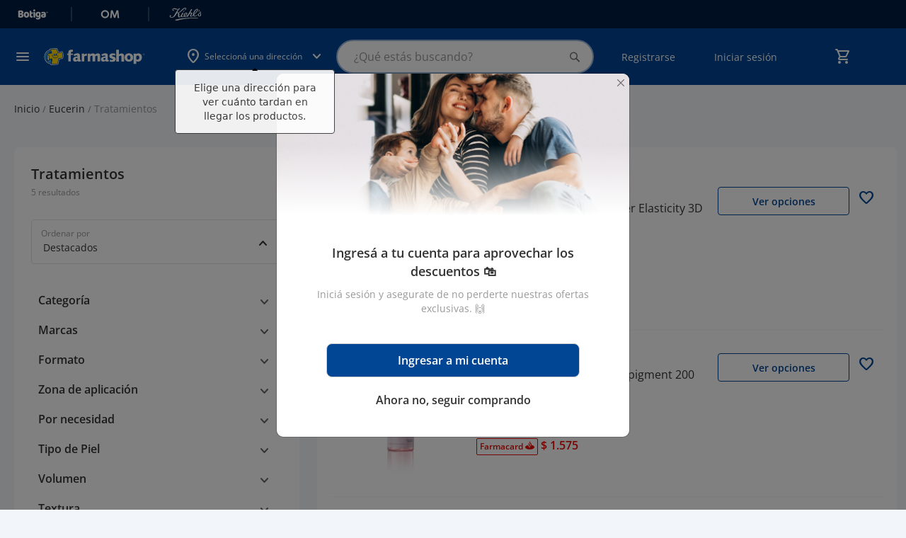

--- FILE ---
content_type: text/html; charset=UTF-8
request_url: https://tienda.farmashop.com.uy/marcas/eucerin/tratamientos.html
body_size: 58060
content:
<!doctype html>
<html lang="es">
    <head >
        <script>
    var LOCALE = 'es\u002DES';
    var BASE_URL = 'https\u003A\u002F\u002Ftienda.farmashop.com.uy\u002F';
    var require = {
        'baseUrl': 'https\u003A\u002F\u002Ftiendacdn.farmashop.com.uy\u002Fstatic\u002Fversion1768918489\u002Ffrontend\u002FGeocom\u002Ffarmashopv2\u002Fes_ES'
    };</script>                    <style>
                body {display: none;}
                header .logo.only-mobile {
                    display: none;
                }
            </style>
                <meta charset="utf-8"/>
<meta name="title" content="Tratamientos | Eucerin | Farmashop"/>
<meta name="description" content="Bienvenidos a Farmashop. Cadena de farmacias del Uruguay, al cuidado de la salud, el bienestar y el cuidado personal. 24 horas online."/>
<meta name="keywords" content="Farmacia de Uruguay, Compra online"/>
<meta name="robots" content="INDEX,FOLLOW"/>
<meta name="viewport" content="width=device-width, initial-scale=1"/>
<meta name="format-detection" content="telephone=no"/>
<meta name="theme-color" content="#001C43"/>
<title>Tratamientos | Eucerin | Farmashop</title>
                <link rel="stylesheet" type="text/css" media="all" href="https://tiendacdn.farmashop.com.uy/static/version1768918489/frontend/Geocom/farmashopv2/es_ES/mage/calendar.min.css" />
<link rel="stylesheet" type="text/css" media="all" href="https://tiendacdn.farmashop.com.uy/static/version1768918489/frontend/Geocom/farmashopv2/es_ES/Mageplaza_Blog/css/mpBlogIcon.min.css" />
<link rel="stylesheet" type="text/css" media="all" href="https://tiendacdn.farmashop.com.uy/static/version1768918489/frontend/Geocom/farmashopv2/es_ES/css/styles-m.min.css" />
<link rel="stylesheet" type="text/css" media="all" href="https://tiendacdn.farmashop.com.uy/static/version1768918489/frontend/Geocom/farmashopv2/es_ES/css/bootstrap-5.3.0-dist/css/bootstrap.min.css" />
<link rel="stylesheet" type="text/css" media="all" href="https://tiendacdn.farmashop.com.uy/static/version1768918489/frontend/Geocom/farmashopv2/es_ES/Geocom_FarmashopApo//css/vendor/owl/owl.carousel.min.css" />
<link rel="stylesheet" type="text/css" media="all" href="https://tiendacdn.farmashop.com.uy/static/version1768918489/frontend/Geocom/farmashopv2/es_ES/jquery/uppy/dist/uppy-custom.min.css" />
<link rel="stylesheet" type="text/css" media="all" href="https://tiendacdn.farmashop.com.uy/static/version1768918489/frontend/Geocom/farmashopv2/es_ES/Geocom_Version/css/styles.min.css" />
<link rel="stylesheet" type="text/css" media="all" href="https://tiendacdn.farmashop.com.uy/static/version1768918489/frontend/Geocom/farmashopv2/es_ES/Lof_All/lib/fancybox/jquery.fancybox.min.css" />
<link rel="stylesheet" type="text/css" media="all" href="https://tiendacdn.farmashop.com.uy/static/version1768918489/frontend/Geocom/farmashopv2/es_ES/Lof_Formbuilder/js/raty/jquery.raty.min.css" />
<link rel="stylesheet" type="text/css" media="all" href="https://tiendacdn.farmashop.com.uy/static/version1768918489/frontend/Geocom/farmashopv2/es_ES/Lof_Formbuilder/css/font-awesome.min.css" />
<link rel="stylesheet" type="text/css" media="all" href="https://tiendacdn.farmashop.com.uy/static/version1768918489/frontend/Geocom/farmashopv2/es_ES/Lof_Formbuilder/css/jquery.dm-uploader.min.css" />
<link rel="stylesheet" type="text/css" media="all" href="https://tiendacdn.farmashop.com.uy/static/version1768918489/frontend/Geocom/farmashopv2/es_ES/Lof_Formbuilder/css/styles.min.css" />
<link rel="stylesheet" type="text/css" media="screen and (min-width: 768px)" href="https://tiendacdn.farmashop.com.uy/static/version1768918489/frontend/Geocom/farmashopv2/es_ES/css/styles-l.min.css" />
<link rel="stylesheet" type="text/css" media="print" href="https://tiendacdn.farmashop.com.uy/static/version1768918489/frontend/Geocom/farmashopv2/es_ES/css/print.min.css" />
<script type="text/javascript" src="https://tiendacdn.farmashop.com.uy/static/version1768918489/frontend/Geocom/farmashopv2/es_ES/requirejs/require.min.js"></script>
<script type="text/javascript" src="https://tiendacdn.farmashop.com.uy/static/version1768918489/frontend/Geocom/farmashopv2/es_ES/requirejs-min-resolver.min.js"></script>
<script type="text/javascript" src="https://tiendacdn.farmashop.com.uy/static/version1768918489/frontend/Geocom/farmashopv2/es_ES/mage/requirejs/mixins.min.js"></script>
<script type="text/javascript" src="https://tiendacdn.farmashop.com.uy/static/version1768918489/frontend/Geocom/farmashopv2/es_ES/requirejs-config.min.js"></script>
<link rel="stylesheet" type="text/css" href="https://fonts.googleapis.com/css2?family=Material+Symbols+Rounded:opsz,wght,FILL,GRAD@24,400,0..1,0" />
<style type="text/css">@font-face {font-family:Open Sans;font-style:normal;font-weight:400;src:url(/cf-fonts/v/open-sans/5.0.20/greek/wght/normal.woff2);unicode-range:U+0370-03FF;font-display:swap;}@font-face {font-family:Open Sans;font-style:normal;font-weight:400;src:url(/cf-fonts/v/open-sans/5.0.20/hebrew/wght/normal.woff2);unicode-range:U+0590-05FF,U+200C-2010,U+20AA,U+25CC,U+FB1D-FB4F;font-display:swap;}@font-face {font-family:Open Sans;font-style:normal;font-weight:400;src:url(/cf-fonts/v/open-sans/5.0.20/latin/wght/normal.woff2);unicode-range:U+0000-00FF,U+0131,U+0152-0153,U+02BB-02BC,U+02C6,U+02DA,U+02DC,U+0304,U+0308,U+0329,U+2000-206F,U+2074,U+20AC,U+2122,U+2191,U+2193,U+2212,U+2215,U+FEFF,U+FFFD;font-display:swap;}@font-face {font-family:Open Sans;font-style:normal;font-weight:400;src:url(/cf-fonts/v/open-sans/5.0.20/latin-ext/wght/normal.woff2);unicode-range:U+0100-02AF,U+0304,U+0308,U+0329,U+1E00-1E9F,U+1EF2-1EFF,U+2020,U+20A0-20AB,U+20AD-20CF,U+2113,U+2C60-2C7F,U+A720-A7FF;font-display:swap;}@font-face {font-family:Open Sans;font-style:normal;font-weight:400;src:url(/cf-fonts/v/open-sans/5.0.20/greek-ext/wght/normal.woff2);unicode-range:U+1F00-1FFF;font-display:swap;}@font-face {font-family:Open Sans;font-style:normal;font-weight:400;src:url(/cf-fonts/v/open-sans/5.0.20/cyrillic-ext/wght/normal.woff2);unicode-range:U+0460-052F,U+1C80-1C88,U+20B4,U+2DE0-2DFF,U+A640-A69F,U+FE2E-FE2F;font-display:swap;}@font-face {font-family:Open Sans;font-style:normal;font-weight:400;src:url(/cf-fonts/v/open-sans/5.0.20/cyrillic/wght/normal.woff2);unicode-range:U+0301,U+0400-045F,U+0490-0491,U+04B0-04B1,U+2116;font-display:swap;}@font-face {font-family:Open Sans;font-style:normal;font-weight:400;src:url(/cf-fonts/v/open-sans/5.0.20/vietnamese/wght/normal.woff2);unicode-range:U+0102-0103,U+0110-0111,U+0128-0129,U+0168-0169,U+01A0-01A1,U+01AF-01B0,U+0300-0301,U+0303-0304,U+0308-0309,U+0323,U+0329,U+1EA0-1EF9,U+20AB;font-display:swap;}@font-face {font-family:Open Sans;font-style:normal;font-weight:500;src:url(/cf-fonts/v/open-sans/5.0.20/cyrillic/wght/normal.woff2);unicode-range:U+0301,U+0400-045F,U+0490-0491,U+04B0-04B1,U+2116;font-display:swap;}@font-face {font-family:Open Sans;font-style:normal;font-weight:500;src:url(/cf-fonts/v/open-sans/5.0.20/latin/wght/normal.woff2);unicode-range:U+0000-00FF,U+0131,U+0152-0153,U+02BB-02BC,U+02C6,U+02DA,U+02DC,U+0304,U+0308,U+0329,U+2000-206F,U+2074,U+20AC,U+2122,U+2191,U+2193,U+2212,U+2215,U+FEFF,U+FFFD;font-display:swap;}@font-face {font-family:Open Sans;font-style:normal;font-weight:500;src:url(/cf-fonts/v/open-sans/5.0.20/vietnamese/wght/normal.woff2);unicode-range:U+0102-0103,U+0110-0111,U+0128-0129,U+0168-0169,U+01A0-01A1,U+01AF-01B0,U+0300-0301,U+0303-0304,U+0308-0309,U+0323,U+0329,U+1EA0-1EF9,U+20AB;font-display:swap;}@font-face {font-family:Open Sans;font-style:normal;font-weight:500;src:url(/cf-fonts/v/open-sans/5.0.20/cyrillic-ext/wght/normal.woff2);unicode-range:U+0460-052F,U+1C80-1C88,U+20B4,U+2DE0-2DFF,U+A640-A69F,U+FE2E-FE2F;font-display:swap;}@font-face {font-family:Open Sans;font-style:normal;font-weight:500;src:url(/cf-fonts/v/open-sans/5.0.20/greek/wght/normal.woff2);unicode-range:U+0370-03FF;font-display:swap;}@font-face {font-family:Open Sans;font-style:normal;font-weight:500;src:url(/cf-fonts/v/open-sans/5.0.20/greek-ext/wght/normal.woff2);unicode-range:U+1F00-1FFF;font-display:swap;}@font-face {font-family:Open Sans;font-style:normal;font-weight:500;src:url(/cf-fonts/v/open-sans/5.0.20/latin-ext/wght/normal.woff2);unicode-range:U+0100-02AF,U+0304,U+0308,U+0329,U+1E00-1E9F,U+1EF2-1EFF,U+2020,U+20A0-20AB,U+20AD-20CF,U+2113,U+2C60-2C7F,U+A720-A7FF;font-display:swap;}@font-face {font-family:Open Sans;font-style:normal;font-weight:500;src:url(/cf-fonts/v/open-sans/5.0.20/hebrew/wght/normal.woff2);unicode-range:U+0590-05FF,U+200C-2010,U+20AA,U+25CC,U+FB1D-FB4F;font-display:swap;}@font-face {font-family:Open Sans;font-style:normal;font-weight:600;src:url(/cf-fonts/v/open-sans/5.0.20/greek/wght/normal.woff2);unicode-range:U+0370-03FF;font-display:swap;}@font-face {font-family:Open Sans;font-style:normal;font-weight:600;src:url(/cf-fonts/v/open-sans/5.0.20/latin/wght/normal.woff2);unicode-range:U+0000-00FF,U+0131,U+0152-0153,U+02BB-02BC,U+02C6,U+02DA,U+02DC,U+0304,U+0308,U+0329,U+2000-206F,U+2074,U+20AC,U+2122,U+2191,U+2193,U+2212,U+2215,U+FEFF,U+FFFD;font-display:swap;}@font-face {font-family:Open Sans;font-style:normal;font-weight:600;src:url(/cf-fonts/v/open-sans/5.0.20/latin-ext/wght/normal.woff2);unicode-range:U+0100-02AF,U+0304,U+0308,U+0329,U+1E00-1E9F,U+1EF2-1EFF,U+2020,U+20A0-20AB,U+20AD-20CF,U+2113,U+2C60-2C7F,U+A720-A7FF;font-display:swap;}@font-face {font-family:Open Sans;font-style:normal;font-weight:600;src:url(/cf-fonts/v/open-sans/5.0.20/vietnamese/wght/normal.woff2);unicode-range:U+0102-0103,U+0110-0111,U+0128-0129,U+0168-0169,U+01A0-01A1,U+01AF-01B0,U+0300-0301,U+0303-0304,U+0308-0309,U+0323,U+0329,U+1EA0-1EF9,U+20AB;font-display:swap;}@font-face {font-family:Open Sans;font-style:normal;font-weight:600;src:url(/cf-fonts/v/open-sans/5.0.20/hebrew/wght/normal.woff2);unicode-range:U+0590-05FF,U+200C-2010,U+20AA,U+25CC,U+FB1D-FB4F;font-display:swap;}@font-face {font-family:Open Sans;font-style:normal;font-weight:600;src:url(/cf-fonts/v/open-sans/5.0.20/greek-ext/wght/normal.woff2);unicode-range:U+1F00-1FFF;font-display:swap;}@font-face {font-family:Open Sans;font-style:normal;font-weight:600;src:url(/cf-fonts/v/open-sans/5.0.20/cyrillic/wght/normal.woff2);unicode-range:U+0301,U+0400-045F,U+0490-0491,U+04B0-04B1,U+2116;font-display:swap;}@font-face {font-family:Open Sans;font-style:normal;font-weight:600;src:url(/cf-fonts/v/open-sans/5.0.20/cyrillic-ext/wght/normal.woff2);unicode-range:U+0460-052F,U+1C80-1C88,U+20B4,U+2DE0-2DFF,U+A640-A69F,U+FE2E-FE2F;font-display:swap;}@font-face {font-family:Open Sans;font-style:normal;font-weight:700;src:url(/cf-fonts/v/open-sans/5.0.20/latin-ext/wght/normal.woff2);unicode-range:U+0100-02AF,U+0304,U+0308,U+0329,U+1E00-1E9F,U+1EF2-1EFF,U+2020,U+20A0-20AB,U+20AD-20CF,U+2113,U+2C60-2C7F,U+A720-A7FF;font-display:swap;}@font-face {font-family:Open Sans;font-style:normal;font-weight:700;src:url(/cf-fonts/v/open-sans/5.0.20/cyrillic/wght/normal.woff2);unicode-range:U+0301,U+0400-045F,U+0490-0491,U+04B0-04B1,U+2116;font-display:swap;}@font-face {font-family:Open Sans;font-style:normal;font-weight:700;src:url(/cf-fonts/v/open-sans/5.0.20/vietnamese/wght/normal.woff2);unicode-range:U+0102-0103,U+0110-0111,U+0128-0129,U+0168-0169,U+01A0-01A1,U+01AF-01B0,U+0300-0301,U+0303-0304,U+0308-0309,U+0323,U+0329,U+1EA0-1EF9,U+20AB;font-display:swap;}@font-face {font-family:Open Sans;font-style:normal;font-weight:700;src:url(/cf-fonts/v/open-sans/5.0.20/greek/wght/normal.woff2);unicode-range:U+0370-03FF;font-display:swap;}@font-face {font-family:Open Sans;font-style:normal;font-weight:700;src:url(/cf-fonts/v/open-sans/5.0.20/hebrew/wght/normal.woff2);unicode-range:U+0590-05FF,U+200C-2010,U+20AA,U+25CC,U+FB1D-FB4F;font-display:swap;}@font-face {font-family:Open Sans;font-style:normal;font-weight:700;src:url(/cf-fonts/v/open-sans/5.0.20/cyrillic-ext/wght/normal.woff2);unicode-range:U+0460-052F,U+1C80-1C88,U+20B4,U+2DE0-2DFF,U+A640-A69F,U+FE2E-FE2F;font-display:swap;}@font-face {font-family:Open Sans;font-style:normal;font-weight:700;src:url(/cf-fonts/v/open-sans/5.0.20/greek-ext/wght/normal.woff2);unicode-range:U+1F00-1FFF;font-display:swap;}@font-face {font-family:Open Sans;font-style:normal;font-weight:700;src:url(/cf-fonts/v/open-sans/5.0.20/latin/wght/normal.woff2);unicode-range:U+0000-00FF,U+0131,U+0152-0153,U+02BB-02BC,U+02C6,U+02DA,U+02DC,U+0304,U+0308,U+0329,U+2000-206F,U+2074,U+20AC,U+2122,U+2191,U+2193,U+2212,U+2215,U+FEFF,U+FFFD;font-display:swap;}@font-face {font-family:Open Sans;font-style:italic;font-weight:400;src:url(/cf-fonts/v/open-sans/5.0.20/cyrillic/wght/italic.woff2);unicode-range:U+0301,U+0400-045F,U+0490-0491,U+04B0-04B1,U+2116;font-display:swap;}@font-face {font-family:Open Sans;font-style:italic;font-weight:400;src:url(/cf-fonts/v/open-sans/5.0.20/latin-ext/wght/italic.woff2);unicode-range:U+0100-02AF,U+0304,U+0308,U+0329,U+1E00-1E9F,U+1EF2-1EFF,U+2020,U+20A0-20AB,U+20AD-20CF,U+2113,U+2C60-2C7F,U+A720-A7FF;font-display:swap;}@font-face {font-family:Open Sans;font-style:italic;font-weight:400;src:url(/cf-fonts/v/open-sans/5.0.20/greek-ext/wght/italic.woff2);unicode-range:U+1F00-1FFF;font-display:swap;}@font-face {font-family:Open Sans;font-style:italic;font-weight:400;src:url(/cf-fonts/v/open-sans/5.0.20/cyrillic-ext/wght/italic.woff2);unicode-range:U+0460-052F,U+1C80-1C88,U+20B4,U+2DE0-2DFF,U+A640-A69F,U+FE2E-FE2F;font-display:swap;}@font-face {font-family:Open Sans;font-style:italic;font-weight:400;src:url(/cf-fonts/v/open-sans/5.0.20/vietnamese/wght/italic.woff2);unicode-range:U+0102-0103,U+0110-0111,U+0128-0129,U+0168-0169,U+01A0-01A1,U+01AF-01B0,U+0300-0301,U+0303-0304,U+0308-0309,U+0323,U+0329,U+1EA0-1EF9,U+20AB;font-display:swap;}@font-face {font-family:Open Sans;font-style:italic;font-weight:400;src:url(/cf-fonts/v/open-sans/5.0.20/greek/wght/italic.woff2);unicode-range:U+0370-03FF;font-display:swap;}@font-face {font-family:Open Sans;font-style:italic;font-weight:400;src:url(/cf-fonts/v/open-sans/5.0.20/latin/wght/italic.woff2);unicode-range:U+0000-00FF,U+0131,U+0152-0153,U+02BB-02BC,U+02C6,U+02DA,U+02DC,U+0304,U+0308,U+0329,U+2000-206F,U+2074,U+20AC,U+2122,U+2191,U+2193,U+2212,U+2215,U+FEFF,U+FFFD;font-display:swap;}@font-face {font-family:Open Sans;font-style:italic;font-weight:400;src:url(/cf-fonts/v/open-sans/5.0.20/hebrew/wght/italic.woff2);unicode-range:U+0590-05FF,U+200C-2010,U+20AA,U+25CC,U+FB1D-FB4F;font-display:swap;}</style>
<link rel="icon" type="image/x-icon" href="https://tiendacdn.farmashop.com.uy/media/favicon/stores/1/logo.png" />
<link rel="shortcut icon" type="image/x-icon" href="https://tiendacdn.farmashop.com.uy/media/favicon/stores/1/logo.png" />
<link rel="canonical" href="https://tienda.farmashop.com.uy/marcas/eucerin/tratamientos.html" />
<style>
    /* fix not logged customer login form */
    form.form.form-login.checkout-form-login .d-flex {
        display: block !important;
    }

    form.form.form-login.checkout-form-login .d-flex button.action.login.primary {
        width: 100%;
        padding: 0.8rem 1.6rem;
        border-radius: .4rem;
        background: #014694;
        color: #fff;
        font-size: 1.6rem;
        font-style: normal;
        font-weight: 600;
        line-height: normal;
        margin: 0.8rem 0;
    }

    form.form.form-login.checkout-form-login .d-flex a.action.remind {
        font-size: 1.4rem;
    }

    /* end fix not logged customer login form */

    /*widgets too much margin fix*/
    .widget.block.block-static-block {
        margin-bottom: 0 !important;
    }

    .widget.block.block-banners {
        margin: 0 !important;
    }

    /* temp styles for checkout cvv*/
    input.input-text.form-control.cvv-input::placeholder {
        color: transparent !important;
    }

    .input-text.cvv.form-group.text-on-input label.label-text-on-input::before {
        content: "Ingresá el ";
    }

    /* temp styles for checkout cvv*/

    /* temp styles for new template */
    body.cms-page-view {
        background-color: #f2f6fa;
    }

    footer h3 {
        margin-top: 1.5rem;
        margin-bottom: 1rem;
    }

    header .header-row2 [data-content-type=row][data-appearance=contained] .pagebuilder-slide-wrapper .pagebuilder-overlay {
        padding-top: 0;
    }

    .rating-summary .rating-result>span:before {
        font-variation-settings: 'FILL' 1;
    }

    .highlight-grid .highlight-product-list-container .highlight-product-list {
        padding: 1px 4px;
    }

    .page-product-configurable .action.primary.tocart.btn.disabled {
        display: none;
    }

    .catalogsearch-result-index .page-main .sidebar.sidebar-additional,
    .catalog-category-view .page-main .sidebar.sidebar-additional {
        background-color: transparent;
        padding-top: 0;
        padding-bottom: 0;
    }

    /* end temp */

    .switcher-language {
        display: none !important;
    }

    div[aria-controls="store.settings"] {
        display: none !important;
    }

    div[data-retailrocket-markup-block][initialized=true] {
        display: block;
        width: 100%;
    }

    .row.one-page-success-top-text.pt-5 .col-12.d-grid a.btn.btn-primary-farma.rounded-pill.btn-lg.py-3 {
        color: #fff !important;
    }

    #sales_order_create_search_grid_table label.data-grid-checkbox-cell-inner {
        background-color: #514943;
        padding: 1.5em;
        line-height: 1em;
    }

    #sales_order_create_search_grid_table label.data-grid-checkbox-cell-inner:hover {
        background-color: #35302c;
        border-color: #35302c;
        box-shadow: 0 0 0 1px #007bdb;
        color: #fff;
        text-decoration: none;
    }

    a[href="https://tienda.farmashop.com.uy/prescription/customer/"],
    a[href="https://tienda.farmashop.com.uy/sociallogin/pages/socialnetworks/"] {
        display: none !important;
    }

    #algoliaAutocomplete {
        position: absolute !important;
    }

    .help-register {
        display: none;
    }

    .page-wrapper .page-header-empty .logo.only-mobile {
        display: none;
    }

    /*** Menu hover ***/
    .sections.nav-sections .navcategories .category-item:hover {
        background-color: #D7EEF9;
    }

    /**** Cancel order ****/
    .order-status.pending.cancel {
        background-color: red !important;
    }

    .action.tocompare {
        display: none !important;
    }

    .container-articulo-mas-carrito .product-reviews-summary.short {
        display: none;
    }

    .btn-add-small-padding {
        padding: 4px 8px !important;
        background: #014694 !important;
        border: 1px solid #014694 !important;
    }

    .btn-add-small-padding span {
        font-size: 14px !important;
        font-weight: 600 !important;
    }

    .account .customer-account-menu-outer-container .customer-account-menu .customer-menu-option .menu-icon-farmashop:before,
    .account .customer-account-menu-container .customer-account-menu .customer-menu-option .menu-icon-farmashop:before {
        background-repeat: no-repeat;
        background-position: center;
        background-size: contain;
    }

    /*configurable products in listing*/
    .product-item-info:has(.row.product_prices.configurable-price) button.action.tocart.d-flex.w-100 {
        background: var(--farmashop-primary-90, #F2F6FB);
    }

    /*prescription products button text*/
    .product-item-info:not(:has(.row.product_prices.configurable-price)) button.action.tocart[title="Ver opciones"] span {
        visibility: hidden;
        position: relative;
        display: inline-block;
        width: 100%;
    }

    .product-item-info:not(:has(.row.product_prices.configurable-price)) button.action.tocart[title="Ver opciones"] span::after {
        content: "Ver producto";
        visibility: visible;
        position: absolute;
        left: 50%;
        top: 50%;
        transform: translate(-50%, -50%);
        white-space: nowrap;
        text-align: center;
    }



    .customer-account-forgotpassword #document {
        font-size: 15px !important;
    }

    /*fix error qntd 0*/
    .catalog-product-view .control div#qty-error {
        position: absolute;
    }

    .product-items .product-item .product-item-info .product-item-details .price-box.price-final_price {
        font-size: 16px;
        color: #333;
        font-weight: 600;
        line-height: 22px;
    }

    /* fix configurable price */
    .product_prices.configurable-price .geocom-special-price .price-container.price-final_price .price-label {
        display: none;
    }

    .configurable-price .price-container .price-label,
    .configurable-price .old-price .price-container .price-wrapper .price {
        color: var(--multi-store-greys-20, #ccc);
        font-size: 12px;
    }

    .configurable-price .old-price .price-container .price-wrapper .price {
        text-decoration: line-through;
    }

    .wrapper-balance-query-info,
    a.wrapper-balance-query-info:visited {
        color: #FFF;
        text-decoration: none;
    }

    .product-info-row .product h1.page-title {
        all: revert;

    }

    .product-info-row .product-reviews-summary.empty {
        margin: 0;

    }

    .block-search .action.search:not([disabled]):before {
        font-family: 'Material Symbols Rounded';
    }

    @media screen and (min-width: 769px) {

        .page-products .columns .column.main .item.product.product-item .product-item-info .product-item-inner.order-md-first,
        .cms-home .columns .column.main .item.product.product-item .product-item-info .product-item-inner.order-md-first {
            display: block;
        }

        .page-products .columns .column.main .product-item-inner.order-md-first,
        .cms-home .columns .column.main .product-item-inner.order-md-first {
            margin-top: 0;
        }

        .cms-home .columns .column.main .hot-sale-products[data-content-type="geocom_smallproducts"] .item.product.product-item .product-item-info .product-item-inner.order-md-first {
            opacity: 1;
        }

        /* === FIXED HEADER === */

        /* Fixed top header */
        .page-wrapper header.page-header {
            position: fixed;
            top: 0;
            right: 0;
            left: 0;
            z-index: 1030;
        }

        /* Hide top bars when header shrinks */
        header.smaller .header-row-sites,
        header.smaller .ui-header-micro-banner {
            opacity: 0;
            visibility: hidden;
            height: 0px !important;
        }

        /* Keep messages sticky */
        header.smaller .page.messages {
            position: sticky;
        }

        /* === PAGE SPACING === */

        /* Default spacing */
        .page-wrapper {
            margin-top: 144px;
        }

        /* Home page */
        body.cms-home .page-wrapper {
            margin-top: 160px;
        }

        /* Account page */
        body.customer-account-index .page-wrapper {
            margin-top: 100px;
            padding-top: 24px;
        }

        /* Checkout pages */
        body[class*="checkout"] .page-wrapper {
            margin-top: 120px;
        }

        /* Cart page */
        body.checkout-cart-index .page-wrapper {
            padding-top: 24px;
        }

        /* Login/Register pages */
        body.customer-account-login .page-wrapper,
        body.customer-account-create .page-wrapper {
            margin-top: 0;
        }

        /* === END FIXED HEADER === */


    }
/* ==== FIX HEADER ADDRESS === */
@media only screen and (max-width: 768px) {
  .container-link_to_sites .geolocation-header .geolocation-label-information {
    white-space: nowrap;
  }
  .page-wrapper {
    margin-top: 170px !important;
  }
}
/* ==== END HEADER ADDRESS === */

   /* ==== FOOTER STYLES === */
    .footer-static-title {
        padding: 10px 12px 10px 4px !important;
    }

    h4.header-title-col {
        color: var(--Greys-White, #FFF);
        font-size: 14px;
        font-style: normal;
        font-weight: 400;
        line-height: 20px;
        margin-bottom: 0;
    }

    h4.header-title-col.footer-section-app,
    h4.header-title-col.footer-section-social,
    .footer-section-awards-container {
        margin-top: 32px;
        text-align: center;
    }

    footer .footer.content a {
        color: var(--Greys-White, #FFF);
        font-size: 14px;
        font-style: normal;
        font-weight: 400;
        line-height: 20px;
    }

    footer .footer.content #links_blocks .footer-static-title:after {
        margin-top: 0;
    }

    footer .footer.content #links_blocks ul {
        padding: 0;
        margin: 0;
    }

    .footer-static-content li {
        padding: 0;
        margin: 8px 0 0 4px;
    }

    .footer-section-awards-container {
        display: flex;
        align-items: center;
        gap: 8px;
    }

    h4.header-title-col.footer-section-awards{
        text-align: left;
    }

    div#footer-copyright {
        color: var(--Greys-White, #FFF);
        text-align: center;
        font-size: 14px;
        font-style: normal;
        font-weight: 400;
        line-height: 20px;
        margin-top: 48px;

    }

    @media (min-width: 768px) {

        .footer-static-title {
            padding: 0 12px 2px 4px !important;
        }

        h4.header-title-col {
            color: #99B5DC;
            font-size: 14px;
            font-style: normal;
            font-weight: 600;
            line-height: 20px;
        }

        h4.header-title-col.footer-section-app,
        h4.header-title-col.footer-section-social,
        h4.header-title-col.footer-section-awards {
            margin-top: 0;
            text-align: center;
            color: #FFF;
            font-weight: 400;
        }

        h4.header-title-col.footer-section-app {
            margin-top: 32px;
        }

        .footer-section-awards-container {
            margin-top: 32px;
            display: block;
        }

        h4.header-title-col.footer-section-awards {
            margin-top: 12px;
        }

        div#footer-copyright>div {
            margin: 0 !important;
            padding: 0 !important;
            width: fit-content;
            padding-right: calc(var(--bs-gutter-x) * .5) !important;
            padding-left: calc(var(--bs-gutter-x) * .5) !important;
        }
    }

     /* ==== END FOOTER STYLES === */
</style>            <script type="text/x-magento-init">
        {
            "*": {
                "Meta_Conversion/js/customizeProduct": {
                    "url" : "https://tienda.farmashop.com.uy/fbe/pixel/tracker/",
                "payload": {"eventName":"facebook_businessextension_ssapi_customize_product"},
                "browserEventData": {"fbAgentVersion":"adobe_commerce-0.0.0-1.6.4","fbPixelId":"383444992044961","source":"adobe_commerce","pluginVersion":"1.6.4","track":"track","event":"CustomizeProduct","payload":{"currency":"uyu"}}        }
    }
}
    </script>
    <!-- Added the new component below to track server events -->
        <script type="text&#x2F;javascript">    window.addToCartData = {"url":"https:\/\/tienda.farmashop.com.uy\/fbe\/pixel\/tracker\/","eventName":"facebook_businessextension_ssapi_add_to_cart","fbAgentVersion":"adobe_commerce-0.0.0-1.6.4","fbPixelId":"383444992044961","source":"adobe_commerce","pluginVersion":"1.6.4","track":"track","event":"AddToCart"}</script>    
        <script type="text&#x2F;javascript">    require([
        'jquery',
        'Meta_Conversion/js/metaPixelTracker'
    ], function ($, metaPixelTracker) {
        const product_info_url = 'https://tienda.farmashop.com.uy/fbe/Pixel/ProductInfoForAddToCart';
        $(document).on('ajax:addToCart', function (event, data) {
            let simpleProductId;
            // Get id of last added product
            const productId = data.productIds[data.productIds.length - 1];
            // check product data from swatch widget
            const swatchData = $('[data-role=swatch-options]').data('mage-SwatchRenderer');
            if (swatchData && swatchData.getProductId()) {
                simpleProductId = swatchData.getProductId();
            } else {
                // In case product is added from category page get options using added product's id
                const categorySwatchData = $('[data-role=swatch-option-' + productId + ']')
                    .data('mage-SwatchRenderer');
                if (categorySwatchData && categorySwatchData.getProductId()) {
                    simpleProductId = categorySwatchData.getProductId();
                } else {
                    // else check product data from configurable options
                    const configurableProduct = data.form.data().mageConfigurable;
                    if (configurableProduct) {
                        simpleProductId = configurableProduct.simpleProduct;
                    }
                }
            }
            // otherwise use the product sku
            const product_sku = data.sku;
            // use last added product id if swatch data is not available
            if (!simpleProductId) {
                simpleProductId = productId;
            }
            const form_key = jQuery("[name='form_key']").val();
            const runAsync = !data?.response?.backUrl;
            $.ajax({
                url: product_info_url,
                data: {
                    product_sku: product_sku,
                    product_id: simpleProductId,
                    form_key: form_key
                },
                type: 'get',
                dataType: 'json',
                async: runAsync,
                success: function (res) {
                    const addToCartConfigPixel = {
                        "url": window.addToCartData.url,
                        "payload": {
                            "eventName": window.addToCartData.eventName,
                            "productId": res.productId
                        },
                        "browserEventData": {
                            'fbAgentVersion': window.addToCartData.fbAgentVersion,
                            'fbPixelId': window.addToCartData.fbPixelId,
                            'source': window.addToCartData.source,
                            'pluginVersion': window.addToCartData.pluginVersion,
                            'track': window.addToCartData.track,
                            'event': window.addToCartData.event,
                            'payload': {
                                "content_name": res.name,
                                "content_ids": [res.id],
                                "value": res.value,
                                "currency": res.currency,
                                "content_type": res.content_type,
                                "contents": [{
                                    "id": res.id,
                                    "quantity": 1
                                }]
                            }
                        }
                    };
                    metaPixelTracker(addToCartConfigPixel);
                }
            });
        });
    });</script>
<script  nonce="MncweG91YzV5aG9pMXkycWV5a2xscTVteTVicXZ6NHQ=">
    window.getWpGA4Cookie = function(name) {
        match = document.cookie.match(new RegExp(name + '=([^;]+)'));
        if (match) return decodeURIComponent(match[1].replace(/\+/g, ' ')) ;
    };

    window.ga4AllowServices = false;

    var isCookieRestrictionModeEnabled = 0,
        currentWebsiteId = 1,
        cookieRestrictionName = 'user_allowed_save_cookie';

    if (isCookieRestrictionModeEnabled) {
        allowedCookies = window.getWpGA4Cookie(cookieRestrictionName);

        if (allowedCookies !== undefined) {
            allowedWebsites = JSON.parse(allowedCookies);

            if (allowedWebsites[currentWebsiteId] === 1) {
                window.ga4AllowServices = true;
            }
        }
    } else {
        window.ga4AllowServices = true;
    }
</script>

        <!-- Google Tag Manager -->
<script nonce="MncweG91YzV5aG9pMXkycWV5a2xscTVteTVicXZ6NHQ="   > if (window.ga4AllowServices) {(function(w,d,s,l,i){w[l]=w[l]||[];w[l].push({'gtm.start':
new Date().getTime(),event:'gtm.js'});var f=d.getElementsByTagName(s)[0],
j=d.createElement(s),dl=l!='dataLayer'?'&l='+l:'';j.async=true;j.src=
'https://www.googletagmanager.com/gtm.js?id='+i+dl;f.parentNode.insertBefore(j,f);
})(window,document,'script','dataLayer','GTM-P3T3TLD');} </script>
<!-- End Google Tag Manager -->
        <script  nonce="MncweG91YzV5aG9pMXkycWV5a2xscTVteTVicXZ6NHQ=">
        if (window.ga4AllowServices) {
            window.dataLayer = window.dataLayer || [];
                        var dl4Objects = [{"pageName":"Tratamientos | Eucerin | Farmashop","pageType":"category"},{"ecommerce":{"items":[{"item_name":"Gel Limpiador Eucerin Dermopure Oil Control 200 ml","affiliation":"Main Website - Main Website Store - Default Store View","item_id":"5654663","price":1394,"item_category":"Marcas","item_category2":"Eucerin","item_category3":"Tratamientos","item_list_name":"Marcas\/Eucerin\/Tratamientos","item_list_id":"4332","index":1},{"item_name":"Gel de Limpieza Eucerin Antipigment 200 ml","affiliation":"Main Website - Main Website Store - Default Store View","item_id":"6190319","price":1749,"item_category":"Marcas","item_category2":"Eucerin","item_category3":"Tratamientos","item_list_name":"Marcas\/Eucerin\/Tratamientos","item_list_id":"4332","index":2},{"item_name":"Contorno de Ojos Eucerin Anti-Pigment Antimanchas 15 ml","affiliation":"Main Website - Main Website Store - Default Store View","item_id":"6133669","price":3380,"item_category":"Marcas","item_category2":"Eucerin","item_category3":"Tratamientos","item_list_name":"Marcas\/Eucerin\/Tratamientos","item_list_id":"4332","index":3},{"item_name":"S\u00e9rum Eucerin Hyaluron Filler Elasticity 3D 30 ml","affiliation":"Main Website - Main Website Store - Default Store View","item_id":"6091961","price":4659,"item_category":"Marcas","item_category2":"Eucerin","item_category3":"Tratamientos","item_list_name":"Marcas\/Eucerin\/Tratamientos","item_list_id":"4332","index":4},{"item_name":"Fluido Facial Eucerin Dermopure Hidratante Matificante 50 ml","affiliation":"Main Website - Main Website Store - Default Store View","item_id":"5654662","price":2625,"item_category":"Marcas","item_category2":"Eucerin","item_category3":"Tratamientos","item_list_name":"Marcas\/Eucerin\/Tratamientos","item_list_id":"4332","index":5}],"item_list_id":"4332","item_list_name":"Marcas\/Eucerin\/Tratamientos"},"event":"view_item_list"}];
            for (var i in dl4Objects) {
                window.dataLayer.push({ecommerce: null});
                window.dataLayer.push(dl4Objects[i]);
            }
                        var wpGA4Cookies = ['wp_ga4_user_id','wp_ga4_customerGroup'];
            wpGA4Cookies.map(function (cookieName) {
                var cookieValue = window.getWpGA4Cookie(cookieName);
                if (cookieValue) {
                    var dl4Object = {};
                    dl4Object[cookieName.replace('wp_ga4_', '')] = cookieValue;
                    window.dataLayer.push(dl4Object);
                }
            });
        }
    </script>
<!-- Meta Business Extension for Magento 2 -->
<script type="text/x-magento-init">
{
    "*": {
        "Meta_Conversion/js/initPixel" : {
            "pixelId": "383444992044961",
            "automaticMatchingFlag": true,
            "userDataUrl" : "https://tienda.farmashop.com.uy/fbe/pixel/userData/",
            "agent": "adobe_commerce-0.0.0-1.6.4"
        },
        "Meta_Conversion/js/metaPixelTracker" : {
            "url" : "https://tienda.farmashop.com.uy/fbe/pixel/tracker/",
            "payload": {"eventName":"facebook_businessextension_ssapi_page_view"},
            "browserEventData": {"fbAgentVersion":"adobe_commerce-0.0.0-1.6.4","fbPixelId":"383444992044961","source":"adobe_commerce","pluginVersion":"1.6.4","track":"track","event":"PageView","payload":[]}        }
    }
}
</script>
<!-- End Meta Pixel Code -->

    <script type="text/x-magento-init">
    {
        "*": {
            "Geocom_CustomDesign/js/add-to-cart": {}
        }
    }
    </script>
<!--
/**
 * @copyright Copyright © 2019 Geocom. All rights reserved.
 * @author    Humberto Martin <hmartin@geocom.com.uy>
 */
-->

    <script type="text&#x2F;javascript">requirejs(['Geocom_CustomDesign/js/view/toggle-cart-myaccount'],function(){});</script>    <script type="text/x-magento-init">
        {
            "*": {
                "Magento_PageCache/js/form-key-provider": {
                    "isPaginationCacheEnabled":
                        0                }
            }
        }
    </script>
<script type="text/x-magento-init">
    {
        "*": {
            "nonceInjector": {
                "nonce": "MncweG91YzV5aG9pMXkycWV5a2xscTVteTVicXZ6NHQ\u003D"
        }
    }
}
</script>
            <!-- BEGIN GOOGLE UNIVERSAL ANALYTICS CODE -->
            <script type="text/x-magento-init">
            {
                "*": {
                    "Magento_GoogleAnalytics/js/google-analytics": {
                        "isCookieRestrictionModeEnabled": 0,
                        "currentWebsite": 1,
                        "cookieName": "user_allowed_save_cookie",
                        "ordersTrackingData": [],
                        "pageTrackingData": {"optPageUrl":"","isAnonymizedIpActive":false,"accountId":"4194814-24"}                    }
                }
            }
            </script>
            <!-- END GOOGLE UNIVERSAL ANALYTICS CODE -->
                <script src="https://cdn.brevo.com/js/sdk-loader.js" async></script><script>window.Brevo = window.Brevo || [];
                            Brevo.push([
                                "init",
                                {
                                    client_key: "o34cvvvdsdbirrxi5fglbig0",
                                    email_id: "",
                                }
                            ]);
                        </script>
</head>
</head>
    <body data-container="body"
          data-mage-init='{"loaderAjax": {}, "loader": { "icon": "https://tiendacdn.farmashop.com.uy/static/version1768918489/frontend/Geocom/farmashopv2/es_ES/images/loader-2.gif"}}'
        id="html-body" class="container-fluid-x page-with-filter page-products categorypath-marcas-eucerin-tratamientos category-tratamientos page-layout-2columns-left catalog-category-view page-layout-category-full-width">
        <!-- Google Tag Manager (noscript) -->
<noscript><iframe src="https://www.googletagmanager.com/ns.html?id=GTM-P3T3TLD"
height="0" width="0" style="display:none;visibility:hidden"></iframe></noscript>
<!-- End Google Tag Manager (noscript) -->                        <noscript>
            <img height="1" width="1" style="display:none"
                 src="https://www.facebook.com/tr?id=383444992044961&amp;ev=PageView&amp;noscript=1&amp;a=adobe_commerce-0.0.0-1.6.4">
        </noscript>
    <script>    // <![CDATA[
    var apiUrl = 'https://maps.googleapis.com/maps/api/js?v=quarterly&libraries=places&key=%apiKey%&callback=initMap';
    var apiKey = 'AIzaSyCWoizpDHBCK2b7mydUclSzRcILR5JE2Ik';
    // ]]></script>

<script type="text/x-magento-init">
    {
        "*": {
            "Magento_PageBuilder/js/widget-initializer": {
                "config": {"[data-content-type=\"slider\"][data-appearance=\"default\"]":{"Magento_PageBuilder\/js\/content-type\/slider\/appearance\/default\/widget":false},"[data-content-type=\"map\"]":{"Magento_PageBuilder\/js\/content-type\/map\/appearance\/default\/widget":false},"[data-content-type=\"row\"]":{"Magento_PageBuilder\/js\/content-type\/row\/appearance\/default\/widget":false},"[data-content-type=\"tabs\"]":{"Magento_PageBuilder\/js\/content-type\/tabs\/appearance\/default\/widget":false},"[data-content-type=\"slide\"]":{"Magento_PageBuilder\/js\/content-type\/slide\/appearance\/default\/widget":{"buttonSelector":".pagebuilder-slide-button","showOverlay":"hover","dataRole":"slide"}},"[data-content-type=\"banner\"]":{"Magento_PageBuilder\/js\/content-type\/banner\/appearance\/default\/widget":{"buttonSelector":".pagebuilder-banner-button","showOverlay":"hover","dataRole":"banner"}},"[data-content-type=\"buttons\"]":{"Magento_PageBuilder\/js\/content-type\/buttons\/appearance\/inline\/widget":false},"[data-content-type=\"products\"][data-appearance=\"carousel\"]":{"Magento_PageBuilder\/js\/content-type\/products\/appearance\/carousel\/widget":false},"[data-content-type=\"geocom_smallproducts\"]":{"Geocom_CustomDesign\/js\/content-type\/geocom-smallproducts\/appearance\/default\/widget":false},"[data-content-type=\"ajax_block\"]":{"Geocom_CustomDesign\/js\/content-type\/ajax-block\/appearance\/default\/widget":false}},
                "breakpoints": {"desktop":{"label":"Desktop","stage":true,"default":true,"class":"desktop-switcher","icon":"Magento_PageBuilder::css\/images\/switcher\/switcher-desktop.svg","conditions":{"min-width":"1024px"},"options":{"products":{"default":{"slidesToShow":"5"}}}},"tablet":{"conditions":{"max-width":"1024px","min-width":"768px"},"options":{"products":{"default":{"slidesToShow":"4"},"continuous":{"slidesToShow":"3"}}}},"mobile":{"label":"Mobile","stage":true,"class":"mobile-switcher","icon":"Magento_PageBuilder::css\/images\/switcher\/switcher-mobile.svg","media":"only screen and (max-width: 767px)","conditions":{"max-width":"767px","min-width":"640px"},"options":{"products":{"default":{"slidesToShow":"2"}}}},"mobile-small":{"conditions":{"max-width":"640px"},"options":{"products":{"default":{"slidesToShow":"2"},"continuous":{"slidesToShow":"1"}}}}}            }
        }
    }
</script>

<div class="cookie-status-message" id="cookie-status">
    The store will not work correctly when cookies are disabled.</div>
<script type="text&#x2F;javascript">document.querySelector("#cookie-status").style.display = "none";</script>
<script type="text/x-magento-init">
    {
        "*": {
            "cookieStatus": {}
        }
    }
</script>

<script type="text/x-magento-init">
    {
        "*": {
            "mage/cookies": {
                "expires": null,
                "path": "\u002F",
                "domain": ".farmashop.com.uy",
                "secure": false,
                "lifetime": "31536000"
            }
        }
    }
</script>
    <noscript>
        <div class="message global noscript">
            <div class="content">
                <p>
                    <strong>Parece que JavaScript está deshabilitado en su navegador.</strong>
                    <span>
                        Para obtener la mejor experiencia en nuestro sitio, asegúrese de activar Javascript en su navegador.                    </span>
                </p>
            </div>
        </div>
    </noscript>

<script>
    window.cookiesConfig = window.cookiesConfig || {};
    window.cookiesConfig.secure = false;
</script><script>    require.config({
        map: {
            '*': {
                wysiwygAdapter: 'mage/adminhtml/wysiwyg/tiny_mce/tinymceAdapter'
            }
        }
    });</script><script>    require.config({
        paths: {
            googleMaps: 'https\u003A\u002F\u002Fmaps.googleapis.com\u002Fmaps\u002Fapi\u002Fjs\u003Fv\u003D3.56\u0026key\u003DAIzaSyAoXUeDrJWcW6sWOEnqJXKLRn4cgCtQyAs'
        },
        config: {
            'Magento_PageBuilder/js/utils/map': {
                style: '',
            },
            'Magento_PageBuilder/js/content-type/map/preview': {
                apiKey: 'AIzaSyAoXUeDrJWcW6sWOEnqJXKLRn4cgCtQyAs',
                apiKeyErrorMessage: 'You\u0020must\u0020provide\u0020a\u0020valid\u0020\u003Ca\u0020href\u003D\u0027https\u003A\u002F\u002Ftienda.farmashop.com.uy\u002Fadminhtml\u002Fsystem_config\u002Fedit\u002Fsection\u002Fcms\u002F\u0023cms_pagebuilder\u0027\u0020target\u003D\u0027_blank\u0027\u003EGoogle\u0020Maps\u0020API\u0020key\u003C\u002Fa\u003E\u0020to\u0020use\u0020a\u0020map.'
            },
            'Magento_PageBuilder/js/form/element/map': {
                apiKey: 'AIzaSyAoXUeDrJWcW6sWOEnqJXKLRn4cgCtQyAs',
                apiKeyErrorMessage: 'You\u0020must\u0020provide\u0020a\u0020valid\u0020\u003Ca\u0020href\u003D\u0027https\u003A\u002F\u002Ftienda.farmashop.com.uy\u002Fadminhtml\u002Fsystem_config\u002Fedit\u002Fsection\u002Fcms\u002F\u0023cms_pagebuilder\u0027\u0020target\u003D\u0027_blank\u0027\u003EGoogle\u0020Maps\u0020API\u0020key\u003C\u002Fa\u003E\u0020to\u0020use\u0020a\u0020map.'
            },
        }
    });</script><script>
    require.config({
        shim: {
            'Magento_PageBuilder/js/utils/map': {
                deps: ['googleMaps']
            }
        }
    });</script>
<script type="text/x-magento-init">
    {
        "*": {
            "Magento_GoogleTagManager/js/google-tag-manager-cart": {
                "blockNames": ["category.products.list","product.info.upsell","catalog.product.related","checkout.cart.crosssell","search_result_list"],
                "cookieAddToCart": "add_to_cart",
                "cookieRemoveFromCart":
                    "remove_from_cart",
                "advancedAddToCart": "add_to_cart_advanced"
            }
        }
    }
</script>
<div class="development-version hide-version"> Versión: c5.5.1</div><div class="page-wrapper"><header class="page-header"><div class="header-row-sites"><div class="container-external-links gx-0 row mx-auto align-items-center h-inherit">
	<div class="col-12 col-sm-7 col-md-6 h-inherit">
		<div class="row h-inherit align-items-center text-center logos-line">
                            <div class="col-6 d-md-none logofarma h-inherit"><a title="Farmashop" href="https://tienda.farmashop.com.uy/" aria-label="store logo"> <img src="https://tiendacdn.farmashop.com.uy/static/version1730378801/frontend/Geocom/farmashopv2/es_ES/images/logo.svg" alt="Farmashop"> </a></div>
<div class="col col-md-2"><a title="Acceder al sitio de Botiga" href="https://botiga.farmashop.com.uy/"> <img src="https://tiendacdn.farmashop.com.uy/static/version1730378801/frontend/Geocom/farmashopv2/es_ES/images/logos/botiga.svg" alt="Botiga"> </a></div>
<div class="col col-md-2"><a title="Acceder al sitio de OM" href="https://om.farmashop.com.uy"> <img src="https://tiendacdn.farmashop.com.uy/static/version1730378801/frontend/Geocom/farmashopv2/es_ES/images/logos/om.svg" alt="OM"> </a></div>
<div class="col col-md-2 pe-4"><a title="Acceder al sitio de Kiehl's" href="https://kiehls.farmashop.com.uy/"> <img src="https://tiendacdn.farmashop.com.uy/static/version1730378801/frontend/Geocom/farmashopv2/es_ES/images/logos/kiehls.svg" alt="Kiehl's"> </a></div>            		</div>
	</div>

</div>

<script>// <![CDATA[
	(function(window) {
		'use strict';

		function classReg(className) {
			return new RegExp("(^|\s+)" + className + "(\s+|$)");
		}
		var hasClass,
			addClass,
			removeClass;
		if ('classList' in document.documentElement) {
			hasClass = function(elem, c) {
				if (elem)
					return elem.classList.contains(c);

				return false;
			};
			addClass = function(elem, c) {
				if (elem)
					elem.classList.add(c);
			};
			removeClass = function(elem, c) {
				if (elem)
					elem.classList.remove(c);
			};
		} else {
			hasClass = function(elem, c) {
				return classReg(c).test(elem.className);
			};
			addClass = function(elem, c) {
				if (!hasClass(elem, c)) {
					elem.className = elem.className + ' ' + c;
				}
			};
			removeClass = function(elem, c) {
				elem.className = elem.className.replace(classReg(c), ' ');
			};
		}

		function toggleClass(elem, c) {
			var fn = hasClass(elem, c) ? removeClass : addClass;
			fn(elem, c);
		}
		var classie = {
			hasClass: hasClass,
			addClass: addClass,
			removeClass: removeClass,
			toggleClass: toggleClass,
			has: hasClass,
			add: addClass,
			remove: removeClass,
			toggle: toggleClass
		};
		if (typeof define === 'functionnative' && define.amd) {
			define(classie);
		} else {
			window.classie = classie;
		}
	})(window);

	function init() {
		window.addEventListener('scroll', function(e) {
			var distanceY = window.pageYOffset || document.documentElement.scrollTop,
				shrinkOn = 100,
				header = document.querySelector("header"),
				errorMessagesCheckout = document.querySelector('.checkout-msg-notices'),
				errorMessages = document.querySelector('.header-row2 .page.messages');
			//console.log(errorMessages);
			distanceY = Math.round(distanceY);
			if (distanceY > shrinkOn) {
				classie.add(header, "smaller");
				classie.add(errorMessages, "fixed-top");
				classie.add(errorMessagesCheckout, "fixed-top");
			} else {
				if (classie.has(header, "smaller")) {
					classie.remove(header, "smaller");
				}
				if (classie.has(errorMessages, "fixed-top")) {
					classie.remove(errorMessages, "fixed-top");
				}
				if (classie.has(errorMessagesCheckout, "fixed-top")) {
					classie.remove(errorMessagesCheckout, "fixed-top");
				}
			}
		});
	}
	window.onload = init();
// ]]></script>
</div><div class="header content row align-items-center mx-0 mx-sm-auto"><div class="container-menu col-auto me-1 ps-0">

<!--Navbar-->

<!-- Collapse button -->
<!--<button class="navbar-toggler hamburger-button" type="button" data-toggle="collapse" aria-expanded="false" aria-label="Toggle navigation" style="z-index: 2">
	<div class="animated-icon"><span></span><span></span><span></span></div>
</button>-->
<span class="action nav-toggle my-1" data-bs-toggle="offcanvas" data-bs-target="#menu" aria-controls="offcanvasScrolling"><span>Toggle Nav</span></span>
<!--/.Navbar-->
</div><div class="container-logo col-2">
<a id="main-logo-desktop" class="logo only-desktop d-none d-md-block m-0" href="https://tienda.farmashop.com.uy/" title="Farmashop" aria-label="store logo">
    <img src="https://tiendacdn.farmashop.com.uy/static/version1768918489/frontend/Geocom/farmashopv2/es_ES/images/logo.svg" title="Farmashop" alt="Farmashop"   />
</a>
    <a id="main-logo-mobile" class="logo only-mobile  d-md-none" href="https://tienda.farmashop.com.uy/" title="Farmashop">
        <img src="https://tiendacdn.farmashop.com.uy/static/version1768918489/frontend/Geocom/farmashopv2/es_ES/images/logo-mobile.svg" alt="Farmashop"   />
    </a>
</div><div class="container-link_to_sites col-md-2 ps-0 pb-3 pb-md-0">
<div class="row cl_content_head align-items-center">
	        <div id="geolocation-tooltip" class="geolocation-header d-flex justify-content-between align-items-center" data-bs-toggle="tooltip" data-bs-placement="bottom">
            <span class="geolocation-header-clickeable material-symbols">location_on</span>
            <div class="geolocation-header-clickeable geolocation-label-information text-center two-lines">Seleccioná una dirección</div>
            <span class="geolocation-header-clickeable material-symbols ps-md-2">keyboard_arrow_down</span>
        </div>
        <div id="geolocation-tooltip-content" style="display:none">
        <span class='geolocation-tooltip-content'>
            Elige una dirección para ver cuánto tardan en llegar los productos.
        </span>
        </div>
	</div>
</div><div class="container-search col col-md"><div class="block block-search">
    <div class="block block-title"><strong>Buscar</strong></div>
    <div class="block block-content">
        <form class="form minisearch" id="search_mini_form"
              action="https://tienda.farmashop.com.uy/catalogsearch/result/" method="get">
                        <div class="field search">
                <label class="label" for="search" data-role="minisearch-label">
                    <span>Buscar</span>
                </label>
                <div class="control">
                    <input id="search"
                           data-mage-init='{
                            "quickSearch": {
                                "formSelector": "#search_mini_form",
                                "url": "",
                                "destinationSelector": "#search_autocomplete",
                                "minSearchLength": "2"
                            }
                        }'
                           type="text"
                           name="q"
                           value=""
                           placeholder="¿Qué estás buscando?"
                           class="input-text"
                           maxlength="128"
                           role="combobox"
                           aria-haspopup="false"
                           aria-autocomplete="both"
                           autocomplete="off"
                           aria-expanded="false"/>
                    <div id="search_autocomplete" class="search-autocomplete"></div>
                    	<div id="magnolia-autocomplete-container" class="reverse" style="position: relative;" data-first="0">
		<span class="aa-dropdown-menu aa-with-products" role="listbox" id="magnolia-autocomplete-listbox-0">
			<div class="autocomplete-wrapper">
				<div class="col9">
					<div class="aa-dataset-products" id="aa-results-container">
						<span class="aa-suggestions" style="display: block;">

						</span>

						<!-- <div id="autocomplete-products-footer">See products in <span><a href="https://tienda.farmashop.com.uy/catalogsearch/result/?q=sh">All departments</a></span> (486)</div> -->
					</div>
				</div>
				<div class="col3">
					<div class="other-sections" style="min-height: 0px;">
						<div class="aa-dataset-suggestions"></div>
						<div class="aa-dataset-0"></div>
						<div class="aa-dataset-1"></div>
						<div class="aa-dataset-2"></div>
						<div class="aa-dataset-3"></div>
						<div class="aa-dataset-4"></div>
						<div class="aa-dataset-5"></div>
						<div class="aa-dataset-6"></div>
						<div class="aa-dataset-7"></div>
						<div class="aa-dataset-8"></div>
						<div class="aa-dataset-9"></div>
					</div>
				</div>
			</div>
		</span>
	</div>

	<script type="text/javascript" nonce="MncweG91YzV5aG9pMXkycWV5a2xscTVteTVicXZ6NHQ=">
		require(['jquery'], function($) {

			/**
			 *
			 * Object with functions to suggestions.
			 *
			 */
			suggestionSearch = {
				/**
				 * @property DOM
				 * Search Input
				 */
				inputSelector: 'input#search',
				objetoInput: $(this.inputSelector),
				containerSelector: '#magnolia-autocomplete-container',
				objetoContainer: $(this.containerSelector),
				url: 'https://tienda.farmashop.com.uy/customized/search/suggests/',
                urlBefore: 'https://tienda.farmashop.com.uy/customized/search/before/',
                gridObj: null,
				configClickID: null,
				/**
				 * @description Request control. This avoids starting a new request before the previous one has finished.
				 */
				lockSuggestions: false,
				/**
				 * @description This indicates that after finishing the last request, another one should be started because it listens for an input while lockSuggestions was true. If true, after ajax request is completed, a new this.ajax() will be executed.
				 */
				tryAgain: false,
                /**
                 * @description this should be always the same. Only call one time
                 */
                beforeResponse: null,
                /**
                 * @description Request control. This avoids starting a new request before the previous one has finished.
                 */
                lockBeforeSuggestions: false,

                /**
				 * @description Initialization
				 */
				init: function() {
					//console.log("Initialization");
					this.objetoInput = $(this.inputSelector);
					this.objetoContainer = $(this.containerSelector);

					suggestionSearch.trigger();

					if (this.configClickID) {
						this.checkConfigClick(this.configClickID);
					}

					return this;
				},
				trigger: function() {

                    this.objetoInput.on('focus', function() {
                        let firstTime = suggestionSearch.getFirstTime();
                        if( $(this).val() < 3 && firstTime == 0 && !suggestionSearch.lockBeforeSuggestions ) {
                            console.log('this.objetoInput.focus');
                            suggestionSearch.ajaxBefore();
                        }
                    });

					this.objetoInput.keyup(function() {
						//console.log('Trigger');

						let firstTime = suggestionSearch.getFirstTime();

						if (event.keyCode == 46 || event.keyCode == 8 || event.keyCode == 13 || firstTime == 1) {
							if (this.value.length <= 3 || firstTime == "1" || event.keyCode == 13) {
                                console.log('this on keys hidding');
                                suggestionSearch.objetoContainer.hide();
								suggestionSearch.setFirstTime(1);
							}
						}
					});

					this.objetoInput.keyup(function() {
                        console.log('this on keys on keyup');
						suggestionSearch.objetoContainer.hide();

						let firstTime = suggestionSearch.getFirstTime();

						//console.log(suggestionSearch.lockSuggestions);
                        if( this.value.length < 3 && firstTime == 0 && !suggestionSearch.lockBeforeSuggestions ) {
                            console.log('this.objetoInput.keyup');
                            suggestionSearch.ajaxBefore();
                        }

						if (this.value.length >= 3 && firstTime == 0 && !suggestionSearch.lockSuggestions) {
							suggestionSearch.ajax();

						} else if (suggestionSearch.lockSuggestions) {
							suggestionSearch.tryAgain = true;
						} else if (firstTime) {
							suggestionSearch.setFirstTime(0);
						}
					});

					/* this.objetoInput.focusout(function(e) {
						console.log(e)
						suggestionSearch.objetoContainer.hide();
					}); */

					$(document).mouseup(function(e) {
						var container = suggestionSearch.objetoContainer;

						// if the target of the click isn't the container nor a descendant of the container
						if (!container.is(e.target) && container.has(e.target).length === 0) {
							container.hide();
						}
					});

					/* $("body").click(
						function(e) {
							if (e.target.id !== "magnolia-autocomplete-container") {
								$("#magnolia-autocomplete-container").hide();
							}
						}
					); */

					return;
				},
				searchThis: function(term) {
					this.objetoInput.val(term);
					//console.log(term);

					//let grid = (GridJSObj.get());

					this.getGridObj().doFilter();
				},
				setFirstTime: function(value) {
					this.objetoContainer.attr('data-first', value);
				},
				getFirstTime: function() {
					return 0;
					return this.objetoContainer.attr('data-first');
				},
				/**
				 * @function
				 * @param int id
				 * @return void
				 */
				addProduct: function(id) {
					this.objetoContainer.hide();
					//selectAction.addProduct(id);
					order.loadArea(['items', 'totals', 'billing_method'], true, {
						add_product: id,
						reset_shipping: 0,
						qty: 1
					});
					return;
				},
				getConfigClick: function() {
					return this.configClickID;
				},
				checkConfigClick: function(id) {
					//productConfigure.showItemConfiguration('product_to_add', id);
					if (id == suggestionSearch.getConfigClick()) {
						suggestionSearch.configClickID = null;
						//return $('#id_conf_click_' + id).parent().parent().click();
						setTimeout(function() {
							$('#id_' + id).click();
							productConfigure.setConfirmCallback('product_to_add', order.confirmationConfigureCallback.bind(order));
							productConfigure.showItemConfiguration('product_to_add', id);
						}, 1000);
						return true;
					}
					return this;
				},
				callbackFilter: function(txt = 'foi') {
					//console.log(txt);
					/* if (this.configClickID) {
						this.checkConfigClick(this.configClickID);
					} */
				},

				formatNumber: function(value, formattedValue) {
					if (value > 0) {
						return "$&nbsp;" + formattedValue;
					} else {
						return "-";
					}
				},
                ajaxBefore: function() {
                                        return;
                                        console.log('aca');
                    if (this.beforeResponse) {
                        suggestionSearch.lockBeforeSuggestions = true;
                        this.parseResponse(this.beforeResponse);
                        suggestionSearch.lockBeforeSuggestions = false;
                        return;
                    }
                                        let headerPerso = {
                        "Content-Type": "application/json",
                    }
                    let self = this;
                    $.ajax({
                        url: suggestionSearch.urlBefore,
                        method: 'GET',
                        dataType: 'json',
                        headers: headerPerso,
                        cache: true,
                        beforeSend: function() {
                            suggestionSearch.lockBeforeSuggestions = true;
                        },
                        success: function(data) {
                            self.beforeResponse = data;
                            self.parseResponse(data);
                        },
                        complete: function() {
                            suggestionSearch.lockBeforeSuggestions = false;
                        }
                    });
                },

                parseResponse: function(data) {
                    //console.log(data);
                    var list = `<span class="aa-suggestions" style="display: block;">`;

                    $.each(data, function(index, val) {
                        var categories = [];
                        $.each(val.categories, function(index, categorie) {
                            if (categorie.name != 'Base') {
                                categories.push(categorie.name);
                            }
                        });

                        //const regex = /asp/gmi;

                        // Alternative syntax using RegExp constructor
                        // const regex = new RegExp('asp', 'gmi')
                        let regex = new RegExp(suggestionSearch.objetoInput.val(), 'gmi');

                        let strName = val.name;
                        let m;

                        var nameT = null;

                        while ((m = regex.exec(strName)) !== null) {
                            // This is necessary to avoid infinite loops with zero-width matches
                            if (m.index === regex.lastIndex) {
                                regex.lastIndex++;
                            }

                            // The result can be accessed through the `m`-variable.
                            m.forEach((match, groupIndex) => {
                                //console.log(`Found match, group ${groupIndex}: ${match}`);
                                nameT = match;
                            });
                        }

                        let template = `<div class="aa-suggestion" role="option" id="option-${val.productId}">
									<a class="magnoliasearch-autocomplete-hit" href="${val.webURL}" style="white-space: normal;">
										<div class="thumb" ${val.thumbnailImageURL ? '' : 'style="display:none; width: 0px"' }>
											<img src="${val.thumbnailImageURL ? val.thumbnailImageURL : '' }" alt="${val.name}">
										</div>

										<div class="info">
                                            <label class="info-name">${ (nameT) ? val.name.replace(nameT, '<em>'+nameT +'</em>') : val.name }</label>
											<div class="magnoliasearch-autocomplete-category">
												${categories.join(", ")}
											</div>


											<div class="magnoliasearch-autocomplete-price d-flex flex-column">
												<span class="after_special ${(!(val.priceOffer == val.price || val.priceOffer == 0))? 'strike-price text-end': '' }">
													${suggestionSearch.formatNumber(val.price, val.formattedPrice)}
												</span>
                                                <span class="after_special ${(val.priceOffer == val.price || val.priceOffer == 0)? 'd-none': '' }">
                                                    ${suggestionSearch.formatNumber(val.priceOffer, val.formattedPriceOffer)}
                                                </span>

											</div>
										</div>
									</a>
								</div>`;

                        list += template;

                        //console.log(template);
                    })

                    list += '</span>';

                    //console.log(list);

                    if (typeof data === 'object' && data.length > 0) {
                        suggestionSearch.objetoContainer.find('#aa-results-container').html(list);
                        suggestionSearch.objetoContainer.show();
                    } else {

                    }
                },
				ajax: function() {

											var dataSearch = {
							q: suggestionSearch.objetoInput.val()
						};
						var headerPerso = {
							"Content-Type": "application/json",
						}
					                    let self = this;
					$.ajax({
						url: suggestionSearch.url,
						method: 'GET',
						data: dataSearch,
						dataType: 'json',
						headers: headerPerso,
						cache: true,
						beforeSend: function() {
							suggestionSearch.lockSuggestions = true;
							suggestionSearch.tryAgain = false;
						},
						success: function(data) {
							self.parseResponse(data);
						},
						complete: function() {
							suggestionSearch.lockSuggestions = false;
							if (suggestionSearch.tryAgain) {
								suggestionSearch.ajax();
							}
						}
					})
				}
			};

			suggestionSearch.init();

		});
	</script>
                </div>
            </div>
            <div class="actions">
                <button type="submit"
                        title="Buscar"
                        class="action search"
                        aria-label="Search"
                        id="do-search-header"
                >
                    <span>Buscar</span>
                </button>
            </div>
        </form>
    </div>
</div>
</div><div class="container-links col-auto col-md-3 ms-auto"><div class="row top-links align-items-center">
			<div class="col d-none d-lg-block">
			<a id="guest-header-register-link" href="https://tienda.farmashop.com.uy/customer/account/create/">
				<span class="d-none d-lg-inline-block align-middle">Registrarse</span>
			</a>
		</div>
		<div class="col d-none d-lg-block">
			<a id="guest-header-login-link" href="https://tienda.farmashop.com.uy/customer/account/login/referer/aHR0cHM6Ly90aWVuZGEuZmFybWFzaG9wLmNvbS51eS9tYXJjYXMvZXVjZXJpbi90cmF0YW1pZW50b3MuaHRtbA~~/">

				<span class="material-symbols d-sm-inline d-lg-none align-middle">
					account_circle
				</span>
				<span class="d-none d-lg-inline-block align-middle">Iniciar sesión</span>
			</a>
		</div>
		<div class="col-md col-auto" data-block="minicart">
			<a id="guest-header-cart-link" href="https://tienda.farmashop.com.uy/checkout/cart/" data-bind="scope: 'minicart_content'">
				<span class="material-symbols position-relative">
					shopping_cart				</span>
				<span class="d-none align-middle">Carrito</span>
				<span id="badgeCart" class="badge rounded-pill text-bg-warning" data-bind="css: { empty: !!getCartParam('summary_count') == false && !isLoading() },
               blockLoader: isLoading, visible: getCartParam('summary_count') > 0">
					<!-- ko if: getCartParam('summary_count') -->
					<!-- ko text: getCartParam('summary_count').toLocaleString(window.LOCALE) --><!-- /ko -->
					<!-- /ko -->
					<span class="visually-hidden">Items</span>
				</span>

			</a>
		</div>

		<script>
			localStorage.removeItem('customerLogin');
			require(["jquery", "bootstrap"], function($, bootstrap) {
				$('header .container-links').removeClass('col-md-3').addClass('col-md-4');
				//$('header .container-links').addClass('col-md-4');
			});
		</script>

	</div>
<script>            require(['jquery'], function ($) {
                $('a.action.showcart').on('click', function() {
                    $(document.body).trigger('processStart');
                });
            });</script>
<script>window.checkout = {"shoppingCartUrl":"https:\/\/tienda.farmashop.com.uy\/checkout\/cart\/","checkoutUrl":"https:\/\/tienda.farmashop.com.uy\/checkout\/","updateItemQtyUrl":"https:\/\/tienda.farmashop.com.uy\/checkout\/sidebar\/updateItemQty\/","removeItemUrl":"https:\/\/tienda.farmashop.com.uy\/checkout\/sidebar\/removeItem\/","imageTemplate":"Magento_Catalog\/product\/image_with_borders","baseUrl":"https:\/\/tienda.farmashop.com.uy\/","minicartMaxItemsVisible":5,"websiteId":"1","maxItemsToDisplay":100,"storeId":"1","storeGroupId":"1","captcha":{"user_login":{"isCaseSensitive":false,"imageHeight":50,"imageSrc":"","refreshUrl":"https:\/\/tienda.farmashop.com.uy\/captcha\/refresh\/","isRequired":false,"timestamp":1769190991}},"minicartDisableCheckout":true,"customerLoginUrl":"https:\/\/tienda.farmashop.com.uy\/customer\/account\/login\/referer\/aHR0cHM6Ly90aWVuZGEuZmFybWFzaG9wLmNvbS51eS9tYXJjYXMvZXVjZXJpbi90cmF0YW1pZW50b3MuaHRtbA~~\/","isRedirectRequired":false,"autocomplete":"off"}</script>
<script type="text/x-magento-init">
	{
        "[data-block='minicart']": {
            "Magento_Ui/js/core/app": {"types":[],"components":{"minicart_content":{"component":"Magento_Checkout\/js\/view\/minicart","icon":"shopping_cart","config":{"template":"Magento_Checkout\/minicart\/content"},"children":{"subtotal.container":{"component":"uiComponent","config":{"displayArea":"subtotalContainer"},"children":{"subtotal":{"component":"uiComponent","config":{"template":"Magento_Checkout\/minicart\/subtotal"}}}},"extra_info":{"component":"uiComponent","config":{"displayArea":"extraInfo"}},"promotion":{"component":"uiComponent","config":{"displayArea":"promotion"}}}}}}        },
        "*": {
            "Magento_Ui/js/block-loader": "https\u003A\u002F\u002Ftiendacdn.farmashop.com.uy\u002Fstatic\u002Fversion1768918489\u002Ffrontend\u002FGeocom\u002Ffarmashopv2\u002Fes_ES\u002Fimages\u002Floader\u002D1.gif"
        }
    }
</script>
</div></div><div class="header-row2"><div class="ui-header-micro-banner"><style>#html-body [data-pb-style=GI92BH6]{justify-content:flex-start;display:flex;flex-direction:column;background-position:left top;background-size:cover;background-repeat:no-repeat;background-attachment:scroll;min-height:40px}#html-body [data-pb-style=V1RSYY0]{text-align:center;min-height:40px}#html-body [data-pb-style=C4OJBQR]{background-color:#fff;background-position:left top;background-size:cover;background-repeat:no-repeat;text-align:center;min-height:40px}#html-body [data-pb-style=U45E5NV]{min-height:40px;padding-left:10px;padding-right:10px;background-color:transparent}#html-body [data-pb-style=YV0UMOV]{background-color:#fff;background-position:left top;background-size:cover;background-repeat:no-repeat;text-align:center;min-height:40px}#html-body [data-pb-style=IGF6Y60]{min-height:40px;padding-left:10px;padding-right:10px;background-color:transparent}#html-body [data-pb-style=CHKHGQ5]{background-color:#fff;background-position:left top;background-size:cover;background-repeat:no-repeat;text-align:center;min-height:40px}#html-body [data-pb-style=HI27QVU]{min-height:40px;padding-left:10px;padding-right:10px;background-color:transparent}</style><div data-content-type="row" data-appearance="contained" data-element="main"><div data-enable-parallax="0" data-parallax-speed="0.5" data-background-images="{}" data-background-type="image" data-video-loop="true" data-video-play-only-visible="true" data-video-lazy-load="true" data-video-fallback-src="" data-element="inner" data-pb-style="GI92BH6"><div class="pagebuilder-slider" data-content-type="slider" data-appearance="default" data-autoplay="true" data-autoplay-speed="7000" data-fade="true" data-infinite-loop="true" data-show-arrows="false" data-show-dots="false" data-element="main" data-pb-style="V1RSYY0"><div data-content-type="slide" data-slide-name="" data-appearance="poster" data-show-button="never" data-show-overlay="never" data-element="main"><a href="https://tienda.farmashop.com.uy/verano-en-farma" target="" data-link-type="default" title="" data-element="link"><div class="pagebuilder-slide-wrapper" data-background-images="{}" data-background-type="image" data-video-loop="true" data-video-play-only-visible="true" data-video-lazy-load="true" data-video-fallback-src="" data-video-mobile-src="" data-element="wrapper" data-pb-style="C4OJBQR"><div class="pagebuilder-overlay pagebuilder-poster-overlay" data-overlay-color="" aria-label="" title="" data-element="overlay" data-pb-style="U45E5NV"><div class="pagebuilder-poster-content"><div data-element="content"><p id="JW71TLY"><span style="color: #012a59;"><span style="font-size: 16px;"><strong>&iexcl;Disfrut&aacute; el verano con Farmashop!</strong></span></span></p></div></div></div></div></a></div><div class="dynamic-message_text" data-content-type="slide" data-slide-name="" data-appearance="poster" data-show-button="never" data-show-overlay="never" data-element="main"><a href="https://tienda.farmashop.com.uy/calendario-santander" target="" data-link-type="default" title="" data-element="link"><div class="pagebuilder-slide-wrapper" data-background-images="{}" data-background-type="image" data-video-loop="true" data-video-play-only-visible="true" data-video-lazy-load="true" data-video-fallback-src="" data-video-mobile-src="" data-element="wrapper" data-pb-style="YV0UMOV"><div class="pagebuilder-overlay pagebuilder-poster-overlay" data-overlay-color="" aria-label="" title="" data-element="overlay" data-pb-style="IGF6Y60"><div class="pagebuilder-poster-content"><div data-element="content"><p><span style="color: #012a59;"><span style="font-size: 16px;"><strong>Descuentos especiales + 10% Farmacard<img src="https://tiendacdn.farmashop.com.uy/media/wysiwyg/Cocardas/icono-santander-toast.png" alt="" width="25" height="17"></strong></span></span></p></div></div></div></div></a></div><div class="dynamic-message_text" data-content-type="slide" data-slide-name="" data-appearance="poster" data-show-button="never" data-show-overlay="never" data-element="main"><a href="https://tienda.farmashop.com.uy/ofertas.html" target="" data-link-type="default" title="" data-element="link"><div class="pagebuilder-slide-wrapper" data-background-images="{}" data-background-type="image" data-video-loop="true" data-video-play-only-visible="true" data-video-lazy-load="true" data-video-fallback-src="" data-video-mobile-src="" data-element="wrapper" data-pb-style="CHKHGQ5"><div class="pagebuilder-overlay pagebuilder-poster-overlay" data-overlay-color="" aria-label="" title="" data-element="overlay" data-pb-style="HI27QVU"><div class="pagebuilder-poster-content"><div data-element="content"><p><span style="color: #012a59;"><span style="font-size: 16px;"><strong>MEGA Ofertas hasta 50% OFF</strong></span></span></p></div></div></div></div></a></div></div></div></div></div><div class="page messages"><div data-placeholder="messages"></div>
<div data-bind="scope: 'messages'">
    <!-- ko if: cookieMessages && cookieMessages.length > 0 -->
    <div aria-atomic="true" role="alert" data-bind="foreach: { data: cookieMessages, as: 'message' }" class="messages">
        <div data-bind="attr: {
            class: 'alert alert-' + message.type + ' message-' + message.type + ' ' + message.type + ' message',
            'data-ui-id': 'message-' + message.type
        }">
            <div data-bind="html: $parent.prepareMessageForHtml(message.text)"></div>
        </div>
    </div>
    <!-- /ko -->

    <!-- ko if: messages().messages && messages().messages.length > 0 -->
    <div aria-atomic="true" role="alert" class="messages" data-bind="foreach: {
        data: messages().messages, as: 'message'
    }">
        <div data-bind="attr: {
            class: 'alert alert-' + message.type + ' message-' + message.type + ' ' + message.type + ' message',
            'data-ui-id': 'message-' + message.type
        }">
            <div data-bind="html: $parent.prepareMessageForHtml(message.text)"></div>
        </div>
    </div>
    <!-- /ko -->
</div>
<script type="text/x-magento-init">
    {
        "*": {
            "Magento_Ui/js/core/app": {
                "components": {
                        "messages": {
                            "component": "Magento_Theme/js/view/messages"
                        }
                    }
                }
            }
    }
</script>

<div class="container-messages-check" id="container_msg_check" data-bind="scope:'containermsgcheck'">
    <!-- ko template: getTemplate() --><!-- /ko -->

    <script type="text/x-magento-init">
        {
                "#container_msg_check": {
                    "Magento_Ui/js/core/app": {
                        "components": {
                            "containermsgcheck": {
                                "component": "Magento_Ui/js/view/messages",
                                "config": {
                                    "template": "Magento_Ui/messages"
                                }
                            }
                        }
                    }
                }
            }
        </script>
</div>

<script type="text/javascript" nonce="MncweG91YzV5aG9pMXkycWV5a2xscTVteTVicXZ6NHQ=">
    require(['jquery'], function($) {
        setTimeout(function() {
            $(".messages div.message.success").hide("slow");
        }, 8000);
    });
</script>
</div></div>	<div class="sections nav-sections offcanvas offcanvas-start" id="menu">
				<div class="section-items nav-sections-items" data-mage-init='{"tabs":{"openedState":"active"}}'>
											<div class="section-item-title nav-sections-item-title" data-role="collapsible">
					<a class="nav-sections-item-switch" data-toggle="switch" href="#store.menu">
						Categorías					</a>
				</div>
				<div class="section-item-content nav-sections-item-content" id="store.menu" data-role="content">
					<div class="markGranMenu">
    <div class="row logo-container gx-0 d-flex align-items-center mb-5">
        <div class="col p-2"><img class="img-responsive logo py-3" src="https://tiendacdn.farmashop.com.uy/static/version1768918489/frontend/Geocom/farmashopv2/es_ES/images/logo-mobile.svg" alt="Logo Menu" /></div>
        <div class="col text-end p-2">
            <span type="button" class="material-symbols close-toggle" data-bs-dismiss="offcanvas" aria-label="Close">close</span>
            <!--<span class="material-symbols close-toggle" data-action="toggle-nav">
				close
			</span>-->
        </div>
    </div>

    <ul>
        <li id="menu_categories_link" class="categories">
            Categorías            <span class="material-symbols">
                keyboard_arrow_right
            </span>
        </li>
        <li>
            <a id="menu_cart_link" href="https://tienda.farmashop.com.uy/checkout/cart/">
                <span class="material-symbols">
                    shopping_cart
                </span>
                Carrito
            </a>
        </li>
                    <li>
                <a id="menu_guest_login_link" href="https://tienda.farmashop.com.uy/customer/account/login/referer/aHR0cHM6Ly90aWVuZGEuZmFybWFzaG9wLmNvbS51eS9tYXJjYXMvZXVjZXJpbi90cmF0YW1pZW50b3MuaHRtbA~~/">
                    <span class="material-symbols">
                        login
                    </span>
                    Iniciar sesión                </a>
            </li>
            <li>
                <a id="menu_guest_register_link" href="https://tienda.farmashop.com.uy/customer/account/create/">
                    <span class="material-symbols">
                        account_circle
                    </span>
                    Registrar                </a>
            </li>
            </ul>

    <div data-content-type="html" data-appearance="default" data-element="main" data-decoded="true"><ul>
    <li style="list-style: none; padding-left: 24px;">
        <a style="font-size: 15px" href="https://tienda.farmashop.com.uy/sucursales">
            <span class="material-symbols">
                storefront
            </span>
            Sucursales
        </a>
    </li>
    
    <li style="list-style: none; padding-left: 24px;">
        <a style="font-size: 15px" href="https://tienda.farmashop.com.uy/farmablog">
            <span class="material-symbols">
                edit_square
            </span>
            Farmablog
        </a>
    </li>
    
    <li style="list-style: none; padding-left: 24px;">
        <a style="font-size: 15px; padding: top 0;" href="https://www.massalud.com.uy/"> 
            <span style="padding-right: 8px;">
                <img src="https://www.massalud.com.uy/_next/static/media/ms.b25db45e.svg" alt="Más Salud" style="width: 19px; height: 19px;"> 
            </span>
            Más Salud
        </a>
    </li>
    </ul></div>
</div>

<nav class="navcategories" id="navcat">
    <a id="show_menu_again" href="javascript:void(0)" class="level0 menu-go-back" data-category="0"><span class="material-symbols pe-2">arrow_back</span>Categorías</a>
    <div  class="level0 nav-1 category-item first level-top menu-link-data d-flex parent" data-category-id="category-node-39835" data-return-link-id="2" ><a href="javascript:void(0)" data-return-link-id="2" data-category-id="category-node-39835"  class="level-top d-flex" >Perfumes y Fragancias</a><span class="move-to-right material-symbols">keyboard_arrow_right</span></div><a href="javascript:void(0)" class="d-none go-to-parent level0 menu-go-back" data-category-parent-go-back="2" data-category-child-id="category-node-39835"><span class="material-symbols pe-2">chevron_left</span><span class="parent-name">Categorías</span></a><div class="w-100 view-all-categories d-flex" data-category-aux-id="category-node-39835" data-category-parent-id="category-node-39835" data-level="0"><a class="d-none text-start" href="https://tienda.farmashop.com.uy/perfumes.html" data-category-aux-id="category-node-39835" data-category-parent-id="category-node-39835" data-level="0">Perfumes y Fragancias</a><a class="text-end d-none move-link-to-right p-0" href="https://tienda.farmashop.com.uy/perfumes.html" data-category-id-aux="category-node-39835" data-category-parent-id="category-node-39835">Ver todas<span class="move-to-right material-symbols">chevron_right</span></a></div><div class="d-none level0 submenu ms-3" data-category-parent-id="category-node-39835"><div  class="level1 nav-1-1 category-item first menu-link-data d-flex" data-category-id="category-node-39838" data-return-link-id="39835" ><a href="https://tienda.farmashop.com.uy/perfumes/perfumes-de-mujer.html" d-flex>Perfumes de Mujer</a></div><div  class="level1 nav-1-2 category-item menu-link-data d-flex" data-category-id="category-node-39841" data-return-link-id="39835" ><a href="https://tienda.farmashop.com.uy/perfumes/perfumes-de-hombre.html" d-flex>Perfumes de Hombre</a></div><div  class="level1 nav-1-3 category-item menu-link-data d-flex" data-category-id="category-node-53143" data-return-link-id="39835" ><a href="https://tienda.farmashop.com.uy/perfumes/perfumes-unisex.html" d-flex>Perfumes Unisex</a></div><div  class="level1 nav-1-4 category-item menu-link-data d-flex" data-category-id="category-node-54501" data-return-link-id="39835" ><a href="https://tienda.farmashop.com.uy/perfumes/perfumes-arabes-importados.html" d-flex>Perfumes Árabes</a></div><div  class="level1 nav-1-5 category-item menu-link-data d-flex" data-category-id="category-node-39844" data-return-link-id="39835" ><a href="https://tienda.farmashop.com.uy/perfumes/perfumes-infantiles.html" d-flex>Perfumes Infantiles</a></div><div  class="level1 nav-1-6 category-item last menu-link-data d-flex" data-category-id="category-node-48610" data-return-link-id="39835" ><a href="https://tienda.farmashop.com.uy/perfumes/body-splash.html" d-flex>Body Splash</a></div></div><div  class="level0 nav-2 category-item level-top menu-link-data d-flex parent" data-category-id="category-node-4944" data-return-link-id="2" ><a href="javascript:void(0)" data-return-link-id="2" data-category-id="category-node-4944"  class="level-top d-flex" >Maquillaje</a><span class="move-to-right material-symbols">keyboard_arrow_right</span></div><a href="javascript:void(0)" class="d-none go-to-parent level0 menu-go-back" data-category-parent-go-back="2" data-category-child-id="category-node-4944"><span class="material-symbols pe-2">chevron_left</span><span class="parent-name">Categorías</span></a><div class="w-100 view-all-categories d-flex" data-category-aux-id="category-node-4944" data-category-parent-id="category-node-4944" data-level="0"><a class="d-none text-start" href="https://tienda.farmashop.com.uy/maquillaje.html" data-category-aux-id="category-node-4944" data-category-parent-id="category-node-4944" data-level="0">Maquillaje</a><a class="text-end d-none move-link-to-right p-0" href="https://tienda.farmashop.com.uy/maquillaje.html" data-category-id-aux="category-node-4944" data-category-parent-id="category-node-4944">Ver todas<span class="move-to-right material-symbols">chevron_right</span></a></div><div class="d-none level0 submenu ms-3" data-category-parent-id="category-node-4944"><div  class="level1 nav-2-1 category-item first menu-link-data d-flex" data-category-id="category-node-28627" data-return-link-id="4944" ><a href="https://tienda.farmashop.com.uy/maquillaje/bases.html" d-flex>Bases de Maquillaje</a></div><div  class="level1 nav-2-2 category-item menu-link-data d-flex" data-category-id="category-node-28630" data-return-link-id="4944" ><a href="https://tienda.farmashop.com.uy/maquillaje/correctores.html" d-flex>Correctores</a></div><div  class="level1 nav-2-3 category-item menu-link-data d-flex" data-category-id="category-node-28699" data-return-link-id="4944" ><a href="https://tienda.farmashop.com.uy/maquillaje/cejas.html" d-flex>Delineador de Cejas</a></div><div  class="level1 nav-2-4 category-item menu-link-data d-flex" data-category-id="category-node-50070" data-return-link-id="4944" ><a href="https://tienda.farmashop.com.uy/maquillaje/delineador-de-labios.html" d-flex>Delineador de Labios</a></div><div  class="level1 nav-2-5 category-item menu-link-data d-flex" data-category-id="category-node-28636" data-return-link-id="4944" ><a href="https://tienda.farmashop.com.uy/maquillaje/desmaquillantes.html" d-flex>Desmaquillantes</a></div><div  class="level1 nav-2-6 category-item menu-link-data d-flex" data-category-id="category-node-48394" data-return-link-id="4944" ><a href="https://tienda.farmashop.com.uy/maquillaje/iluminadores.html" d-flex>Iluminadores</a></div><div  class="level1 nav-2-7 category-item menu-link-data d-flex" data-category-id="category-node-4965" data-return-link-id="4944" ><a href="https://tienda.farmashop.com.uy/maquillaje/labiales.html" d-flex>Labiales</a></div><div  class="level1 nav-2-8 category-item menu-link-data d-flex parent" data-category-id="category-node-4967" data-return-link-id="4944" ><a href="javascript:void(0)" data-return-link-id="4944" data-category-id="category-node-4967"  class="d-flex" >Maquillaje de Ojos</a><span class="move-to-right material-symbols">keyboard_arrow_right</span></div><a href="javascript:void(0)" class="d-none go-to-parent level1 menu-go-back" data-category-parent-go-back="4944" data-category-child-id="category-node-4967"><span class="material-symbols pe-2">chevron_left</span><span class="parent-name">Maquillaje</span></a><div class="w-100 view-all-categories d-flex" data-category-aux-id="category-node-4967" data-category-parent-id="category-node-4967" data-level="1"><a class="d-none text-start" href="https://tienda.farmashop.com.uy/maquillaje/ojos.html" data-category-aux-id="category-node-4967" data-category-parent-id="category-node-4967" data-level="1">Maquillaje de Ojos</a><a class="text-end d-none move-link-to-right p-0" href="https://tienda.farmashop.com.uy/maquillaje/ojos.html" data-category-id-aux="category-node-4967" data-category-parent-id="category-node-4967">Ver todas<span class="move-to-right material-symbols">chevron_right</span></a></div><div class="d-none level1 submenu ms-3" data-category-parent-id="category-node-4967"><div  class="level2 nav-2-8-1 category-item first menu-link-data d-flex" data-category-id="category-node-28639" data-return-link-id="4967" ><a href="https://tienda.farmashop.com.uy/maquillaje/ojos/delineador.html" d-flex>Delineador de Ojos</a></div><div  class="level2 nav-2-8-2 category-item last menu-link-data d-flex" data-category-id="category-node-28642" data-return-link-id="4967" ><a href="https://tienda.farmashop.com.uy/maquillaje/ojos/sombras.html" d-flex>Sombras de Ojos</a></div></div><div  class="level1 nav-2-9 category-item menu-link-data d-flex" data-category-id="category-node-28588" data-return-link-id="4944" ><a href="https://tienda.farmashop.com.uy/maquillaje/pesta-as.html" d-flex>Pestañas</a></div><div  class="level1 nav-2-10 category-item menu-link-data d-flex" data-category-id="category-node-44837" data-return-link-id="4944" ><a href="https://tienda.farmashop.com.uy/maquillaje/polvo-compacto.html" d-flex>Polvo Compacto</a></div><div  class="level1 nav-2-11 category-item menu-link-data d-flex" data-category-id="category-node-28633" data-return-link-id="4944" ><a href="https://tienda.farmashop.com.uy/maquillaje/rubores.html" d-flex>Rubores</a></div><div  class="level1 nav-2-12 category-item last menu-link-data d-flex" data-category-id="category-node-4969" data-return-link-id="4944" ><a href="https://tienda.farmashop.com.uy/maquillaje/accesorios-de-maquillaje.html" d-flex>Accesorios de Maquillaje</a></div></div><div  class="level0 nav-3 category-item level-top menu-link-data d-flex parent" data-category-id="category-node-4946" data-return-link-id="2" ><a href="javascript:void(0)" data-return-link-id="2" data-category-id="category-node-4946"  class="level-top d-flex" >Cuidado para las Manos y Pies</a><span class="move-to-right material-symbols">keyboard_arrow_right</span></div><a href="javascript:void(0)" class="d-none go-to-parent level0 menu-go-back" data-category-parent-go-back="2" data-category-child-id="category-node-4946"><span class="material-symbols pe-2">chevron_left</span><span class="parent-name">Categorías</span></a><div class="w-100 view-all-categories d-flex" data-category-aux-id="category-node-4946" data-category-parent-id="category-node-4946" data-level="0"><a class="d-none text-start" href="https://tienda.farmashop.com.uy/manos.html" data-category-aux-id="category-node-4946" data-category-parent-id="category-node-4946" data-level="0">Cuidado para las Manos y Pies</a><a class="text-end d-none move-link-to-right p-0" href="https://tienda.farmashop.com.uy/manos.html" data-category-id-aux="category-node-4946" data-category-parent-id="category-node-4946">Ver todas<span class="move-to-right material-symbols">chevron_right</span></a></div><div class="d-none level0 submenu ms-3" data-category-parent-id="category-node-4946"><div  class="level1 nav-3-1 category-item first menu-link-data d-flex" data-category-id="category-node-4976" data-return-link-id="4946" ><a href="https://tienda.farmashop.com.uy/manos/cremas.html" d-flex>Cremas para las Manos</a></div><div  class="level1 nav-3-2 category-item menu-link-data d-flex" data-category-id="category-node-48310" data-return-link-id="4946" ><a href="https://tienda.farmashop.com.uy/manos/cremas-para-los-pies.html" d-flex>Cremas para los Pies</a></div><div  class="level1 nav-3-3 category-item menu-link-data d-flex" data-category-id="category-node-4974" data-return-link-id="4946" ><a href="https://tienda.farmashop.com.uy/manos/esmalte.html" d-flex>Esmalte de Uñas</a></div><div  class="level1 nav-3-4 category-item menu-link-data d-flex parent" data-category-id="category-node-40985" data-return-link-id="4946" ><a href="javascript:void(0)" data-return-link-id="4946" data-category-id="category-node-40985"  class="d-flex" >Manicura</a><span class="move-to-right material-symbols">keyboard_arrow_right</span></div><a href="javascript:void(0)" class="d-none go-to-parent level1 menu-go-back" data-category-parent-go-back="4946" data-category-child-id="category-node-40985"><span class="material-symbols pe-2">chevron_left</span><span class="parent-name">Cuidado para las Manos y Pies</span></a><div class="w-100 view-all-categories d-flex" data-category-aux-id="category-node-40985" data-category-parent-id="category-node-40985" data-level="1"><a class="d-none text-start" href="https://tienda.farmashop.com.uy/manos/manicura.html" data-category-aux-id="category-node-40985" data-category-parent-id="category-node-40985" data-level="1">Manicura</a><a class="text-end d-none move-link-to-right p-0" href="https://tienda.farmashop.com.uy/manos/manicura.html" data-category-id-aux="category-node-40985" data-category-parent-id="category-node-40985">Ver todas<span class="move-to-right material-symbols">chevron_right</span></a></div><div class="d-none level1 submenu ms-3" data-category-parent-id="category-node-40985"><div  class="level2 nav-3-4-1 category-item first menu-link-data d-flex" data-category-id="category-node-45543" data-return-link-id="40985" ><a href="https://tienda.farmashop.com.uy/manos/manicura/alicate-de-unas.html" d-flex>Alicate y Cortauñas</a></div><div  class="level2 nav-3-4-2 category-item menu-link-data d-flex" data-category-id="category-node-45540" data-return-link-id="40985" ><a href="https://tienda.farmashop.com.uy/manos/manicura/lima-de-unas.html" d-flex>Lima de Uñas</a></div><div  class="level2 nav-3-4-3 category-item menu-link-data d-flex" data-category-id="category-node-48379" data-return-link-id="40985" ><a href="https://tienda.farmashop.com.uy/manos/manicura/pedreria-para-las-unas.html" d-flex>Pedrería para las Uñas</a></div><div  class="level2 nav-3-4-4 category-item menu-link-data d-flex" data-category-id="category-node-45546" data-return-link-id="40985" ><a href="https://tienda.farmashop.com.uy/manos/manicura/pegamento-para-unas.html" d-flex>Pegamento para Uñas</a></div><div  class="level2 nav-3-4-5 category-item menu-link-data d-flex" data-category-id="category-node-48376" data-return-link-id="40985" ><a href="https://tienda.farmashop.com.uy/manos/manicura/pinceles-para-las-unas.html" d-flex>Pinceles para las Uñas</a></div><div  class="level2 nav-3-4-6 category-item menu-link-data d-flex" data-category-id="category-node-48382" data-return-link-id="40985" ><a href="https://tienda.farmashop.com.uy/manos/manicura/stickers-para-unas.html" d-flex>Stickers para Uñas</a></div><div  class="level2 nav-3-4-7 category-item last menu-link-data d-flex" data-category-id="category-node-52424" data-return-link-id="40985" ><a href="https://tienda.farmashop.com.uy/manos/manicura/cepillo-pulidor.html" d-flex>Cepillo Pulidor</a></div></div><div  class="level1 nav-3-5 category-item menu-link-data d-flex" data-category-id="category-node-48313" data-return-link-id="4946" ><a href="https://tienda.farmashop.com.uy/manos/mascarillas-para-las-manos.html" d-flex>Mascarillas para las Manos</a></div><div  class="level1 nav-3-6 category-item menu-link-data d-flex" data-category-id="category-node-48322" data-return-link-id="4946" ><a href="https://tienda.farmashop.com.uy/manos/mascarillas-para-los-pies.html" d-flex>Mascarillas para los Pies</a></div><div  class="level1 nav-3-7 category-item menu-link-data d-flex parent" data-category-id="category-node-48343" data-return-link-id="4946" ><a href="javascript:void(0)" data-return-link-id="4946" data-category-id="category-node-48343"  class="d-flex" >Pedicure</a><span class="move-to-right material-symbols">keyboard_arrow_right</span></div><a href="javascript:void(0)" class="d-none go-to-parent level1 menu-go-back" data-category-parent-go-back="4946" data-category-child-id="category-node-48343"><span class="material-symbols pe-2">chevron_left</span><span class="parent-name">Cuidado para las Manos y Pies</span></a><div class="w-100 view-all-categories d-flex" data-category-aux-id="category-node-48343" data-category-parent-id="category-node-48343" data-level="1"><a class="d-none text-start" href="https://tienda.farmashop.com.uy/manos/pedicure.html" data-category-aux-id="category-node-48343" data-category-parent-id="category-node-48343" data-level="1">Pedicure</a><a class="text-end d-none move-link-to-right p-0" href="https://tienda.farmashop.com.uy/manos/pedicure.html" data-category-id-aux="category-node-48343" data-category-parent-id="category-node-48343">Ver todas<span class="move-to-right material-symbols">chevron_right</span></a></div><div class="d-none level1 submenu ms-3" data-category-parent-id="category-node-48343"><div  class="level2 nav-3-7-1 category-item first menu-link-data d-flex" data-category-id="category-node-48346" data-return-link-id="48343" ><a href="https://tienda.farmashop.com.uy/manos/pedicure/exfoliador-para-pies.html" d-flex>Exfoliador para Pies</a></div><div  class="level2 nav-3-7-2 category-item last menu-link-data d-flex" data-category-id="category-node-48349" data-return-link-id="48343" ><a href="https://tienda.farmashop.com.uy/manos/pedicure/limas-para-pies.html" d-flex>Limas para Pies</a></div></div><div  class="level1 nav-3-8 category-item menu-link-data d-flex" data-category-id="category-node-4978" data-return-link-id="4946" ><a href="https://tienda.farmashop.com.uy/manos/quitaesmalte.html" d-flex>Quitaesmalte</a></div><div  class="level1 nav-3-9 category-item menu-link-data d-flex" data-category-id="category-node-4975" data-return-link-id="4946" ><a href="https://tienda.farmashop.com.uy/manos/tratamiento.html" d-flex>Tratamientos para Manos</a></div><div  class="level1 nav-3-10 category-item last menu-link-data d-flex" data-category-id="category-node-38518" data-return-link-id="4946" ><a href="https://tienda.farmashop.com.uy/manos/u-as-postizas.html" d-flex>Uñas Postizas</a></div></div><div  class="level0 nav-4 category-item level-top menu-link-data d-flex parent" data-category-id="category-node-4941" data-return-link-id="2" ><a href="javascript:void(0)" data-return-link-id="2" data-category-id="category-node-4941"  class="level-top d-flex" >Cuidado Personal</a><span class="move-to-right material-symbols">keyboard_arrow_right</span></div><a href="javascript:void(0)" class="d-none go-to-parent level0 menu-go-back" data-category-parent-go-back="2" data-category-child-id="category-node-4941"><span class="material-symbols pe-2">chevron_left</span><span class="parent-name">Categorías</span></a><div class="w-100 view-all-categories d-flex" data-category-aux-id="category-node-4941" data-category-parent-id="category-node-4941" data-level="0"><a class="d-none text-start" href="https://tienda.farmashop.com.uy/cuidado-personal.html" data-category-aux-id="category-node-4941" data-category-parent-id="category-node-4941" data-level="0">Cuidado Personal</a><a class="text-end d-none move-link-to-right p-0" href="https://tienda.farmashop.com.uy/cuidado-personal.html" data-category-id-aux="category-node-4941" data-category-parent-id="category-node-4941">Ver todas<span class="move-to-right material-symbols">chevron_right</span></a></div><div class="d-none level0 submenu ms-3" data-category-parent-id="category-node-4941"><div  class="level1 nav-4-1 category-item first menu-link-data d-flex parent" data-category-id="category-node-45508" data-return-link-id="4941" ><a href="javascript:void(0)" data-return-link-id="4941" data-category-id="category-node-45508"  class="d-flex" >Cuidado de la Piel</a><span class="move-to-right material-symbols">keyboard_arrow_right</span></div><a href="javascript:void(0)" class="d-none go-to-parent level1 menu-go-back" data-category-parent-go-back="4941" data-category-child-id="category-node-45508"><span class="material-symbols pe-2">chevron_left</span><span class="parent-name">Cuidado Personal</span></a><div class="w-100 view-all-categories d-flex" data-category-aux-id="category-node-45508" data-category-parent-id="category-node-45508" data-level="1"><a class="d-none text-start" href="https://tienda.farmashop.com.uy/cuidado-personal/cuidado-de-la-piel.html" data-category-aux-id="category-node-45508" data-category-parent-id="category-node-45508" data-level="1">Cuidado de la Piel</a><a class="text-end d-none move-link-to-right p-0" href="https://tienda.farmashop.com.uy/cuidado-personal/cuidado-de-la-piel.html" data-category-id-aux="category-node-45508" data-category-parent-id="category-node-45508">Ver todas<span class="move-to-right material-symbols">chevron_right</span></a></div><div class="d-none level1 submenu ms-3" data-category-parent-id="category-node-45508"><div  class="level2 nav-4-1-1 category-item first menu-link-data d-flex" data-category-id="category-node-45523" data-return-link-id="45508" ><a href="https://tienda.farmashop.com.uy/cuidado-personal/cuidado-de-la-piel/bb-cream.html" d-flex>BB Cream </a></div><div  class="level2 nav-4-1-2 category-item menu-link-data d-flex" data-category-id="category-node-45511" data-return-link-id="45508" ><a href="https://tienda.farmashop.com.uy/cuidado-personal/cuidado-de-la-piel/cremas.html" d-flex>Cremas</a></div><div  class="level2 nav-4-1-3 category-item menu-link-data d-flex" data-category-id="category-node-45517" data-return-link-id="45508" ><a href="https://tienda.farmashop.com.uy/cuidado-personal/cuidado-de-la-piel/limpieza-facial.html" d-flex>Limpieza Facial </a></div><div  class="level2 nav-4-1-4 category-item menu-link-data d-flex" data-category-id="category-node-45526" data-return-link-id="45508" ><a href="https://tienda.farmashop.com.uy/cuidado-personal/cuidado-de-la-piel/mascarillas.html" d-flex>Mascarillas para la Cara</a></div><div  class="level2 nav-4-1-5 category-item menu-link-data d-flex" data-category-id="category-node-45520" data-return-link-id="45508" ><a href="https://tienda.farmashop.com.uy/cuidado-personal/cuidado-de-la-piel/protectores-solares.html" d-flex>Protectores Solares</a></div><div  class="level2 nav-4-1-6 category-item menu-link-data d-flex" data-category-id="category-node-45514" data-return-link-id="45508" ><a href="https://tienda.farmashop.com.uy/cuidado-personal/cuidado-de-la-piel/serums.html" d-flex>Sérums Faciales</a></div><div  class="level2 nav-4-1-7 category-item menu-link-data d-flex" data-category-id="category-node-45529" data-return-link-id="45508" ><a href="https://tienda.farmashop.com.uy/cuidado-personal/cuidado-de-la-piel/tratamientos-para-la-piel.html" d-flex>Tratamientos para la Piel</a></div><div  class="level2 nav-4-1-8 category-item menu-link-data d-flex" data-category-id="category-node-40825" data-return-link-id="45508" ><a href="https://tienda.farmashop.com.uy/cuidado-personal/cuidado-de-la-piel/cepillos-limpiador-facial.html" d-flex>Cepillos Limpiador y Masajeadores</a></div><div  class="level2 nav-4-1-9 category-item last menu-link-data d-flex" data-category-id="category-node-58820" data-return-link-id="45508" ><a href="https://tienda.farmashop.com.uy/cuidado-personal/cuidado-de-la-piel/cuidado-de-labios.html" d-flex>Cuidado de Labios</a></div></div><div  class="level1 nav-4-2 category-item menu-link-data d-flex parent" data-category-id="category-node-4964" data-return-link-id="4941" ><a href="javascript:void(0)" data-return-link-id="4941" data-category-id="category-node-4964"  class="d-flex" >Cuidado de Pelo</a><span class="move-to-right material-symbols">keyboard_arrow_right</span></div><a href="javascript:void(0)" class="d-none go-to-parent level1 menu-go-back" data-category-parent-go-back="4941" data-category-child-id="category-node-4964"><span class="material-symbols pe-2">chevron_left</span><span class="parent-name">Cuidado Personal</span></a><div class="w-100 view-all-categories d-flex" data-category-aux-id="category-node-4964" data-category-parent-id="category-node-4964" data-level="1"><a class="d-none text-start" href="https://tienda.farmashop.com.uy/cuidado-personal/cuidado-capilar.html" data-category-aux-id="category-node-4964" data-category-parent-id="category-node-4964" data-level="1">Cuidado de Pelo</a><a class="text-end d-none move-link-to-right p-0" href="https://tienda.farmashop.com.uy/cuidado-personal/cuidado-capilar.html" data-category-id-aux="category-node-4964" data-category-parent-id="category-node-4964">Ver todas<span class="move-to-right material-symbols">chevron_right</span></a></div><div class="d-none level1 submenu ms-3" data-category-parent-id="category-node-4964"><div  class="level2 nav-4-2-1 category-item first menu-link-data d-flex" data-category-id="category-node-5065" data-return-link-id="4964" ><a href="https://tienda.farmashop.com.uy/cuidado-personal/cuidado-capilar/acondicionador.html" d-flex>Acondicionador</a></div><div  class="level2 nav-4-2-2 category-item menu-link-data d-flex" data-category-id="category-node-40994" data-return-link-id="4964" ><a href="https://tienda.farmashop.com.uy/cuidado-personal/cuidado-capilar/buclera.html" d-flex>Bucleras</a></div><div  class="level2 nav-4-2-3 category-item menu-link-data d-flex" data-category-id="category-node-40982" data-return-link-id="4964" ><a href="https://tienda.farmashop.com.uy/cuidado-personal/cuidado-capilar/cepillo-alisador.html" d-flex>Cepillos Alisadores</a></div><div  class="level2 nav-4-2-4 category-item menu-link-data d-flex" data-category-id="category-node-39226" data-return-link-id="4964" ><a href="https://tienda.farmashop.com.uy/cuidado-personal/cuidado-capilar/cremas-para-peinar.html" d-flex>Cremas de Peinado</a></div><div  class="level2 nav-4-2-5 category-item menu-link-data d-flex" data-category-id="category-node-40681" data-return-link-id="4964" ><a href="https://tienda.farmashop.com.uy/cuidado-personal/cuidado-capilar/planchitas-y-secadores.html" d-flex>Planchitas y Secadores</a></div><div  class="level2 nav-4-2-6 category-item menu-link-data d-flex" data-category-id="category-node-41018" data-return-link-id="4964" ><a href="https://tienda.farmashop.com.uy/cuidado-personal/cuidado-capilar/rizador-de-pelo.html" d-flex>Rizador de Pelo</a></div><div  class="level2 nav-4-2-7 category-item menu-link-data d-flex" data-category-id="category-node-5061" data-return-link-id="4964" ><a href="https://tienda.farmashop.com.uy/catalog/category/view/s/shampoo/id/5061/" d-flex>Shampoo</a></div><div  class="level2 nav-4-2-8 category-item menu-link-data d-flex" data-category-id="category-node-5067" data-return-link-id="4964" ><a href="https://tienda.farmashop.com.uy/cuidado-personal/cuidado-capilar/tintas.html" d-flex>Coloración de Pelo</a></div><div  class="level2 nav-4-2-9 category-item menu-link-data d-flex" data-category-id="category-node-5064" data-return-link-id="4964" ><a href="https://tienda.farmashop.com.uy/cuidado-personal/cuidado-capilar/tratamientos-capilares.html" d-flex>Tratamientos Capilares</a></div><div  class="level2 nav-4-2-10 category-item last menu-link-data d-flex" data-category-id="category-node-39223" data-return-link-id="4964" ><a href="https://tienda.farmashop.com.uy/cuidado-personal/cuidado-capilar/piojicidas.html" d-flex>Piojicidas</a></div></div><div  class="level1 nav-4-3 category-item menu-link-data d-flex parent" data-category-id="category-node-5041" data-return-link-id="4941" ><a href="javascript:void(0)" data-return-link-id="4941" data-category-id="category-node-5041"  class="d-flex" >Protección Femenina</a><span class="move-to-right material-symbols">keyboard_arrow_right</span></div><a href="javascript:void(0)" class="d-none go-to-parent level1 menu-go-back" data-category-parent-go-back="4941" data-category-child-id="category-node-5041"><span class="material-symbols pe-2">chevron_left</span><span class="parent-name">Cuidado Personal</span></a><div class="w-100 view-all-categories d-flex" data-category-aux-id="category-node-5041" data-category-parent-id="category-node-5041" data-level="1"><a class="d-none text-start" href="https://tienda.farmashop.com.uy/cuidado-personal/proteccion-femenina.html" data-category-aux-id="category-node-5041" data-category-parent-id="category-node-5041" data-level="1">Protección Femenina</a><a class="text-end d-none move-link-to-right p-0" href="https://tienda.farmashop.com.uy/cuidado-personal/proteccion-femenina.html" data-category-id-aux="category-node-5041" data-category-parent-id="category-node-5041">Ver todas<span class="move-to-right material-symbols">chevron_right</span></a></div><div class="d-none level1 submenu ms-3" data-category-parent-id="category-node-5041"><div  class="level2 nav-4-3-1 category-item first menu-link-data d-flex" data-category-id="category-node-39271" data-return-link-id="5041" ><a href="https://tienda.farmashop.com.uy/cuidado-personal/proteccion-femenina/bombachas-menstruales.html" d-flex>Bombachas Menstruales</a></div><div  class="level2 nav-4-3-2 category-item menu-link-data d-flex" data-category-id="category-node-39262" data-return-link-id="5041" ><a href="https://tienda.farmashop.com.uy/cuidado-personal/proteccion-femenina/copa-menstrual.html" d-flex>Copa Menstrual</a></div><div  class="level2 nav-4-3-3 category-item menu-link-data d-flex" data-category-id="category-node-39862" data-return-link-id="5041" ><a href="https://tienda.farmashop.com.uy/cuidado-personal/proteccion-femenina/cremas-depilatorias.html" d-flex>Depilación Femenina</a></div><div  class="level2 nav-4-3-4 category-item menu-link-data d-flex" data-category-id="category-node-39256" data-return-link-id="5041" ><a href="https://tienda.farmashop.com.uy/cuidado-personal/proteccion-femenina/jabon-intimo.html" d-flex>Jabón Íntimo Femenino</a></div><div  class="level2 nav-4-3-5 category-item menu-link-data d-flex" data-category-id="category-node-39268" data-return-link-id="5041" ><a href="https://tienda.farmashop.com.uy/cuidado-personal/proteccion-femenina/protectores-diarios.html" d-flex>Protectores Diarios</a></div><div  class="level2 nav-4-3-6 category-item menu-link-data d-flex" data-category-id="category-node-39259" data-return-link-id="5041" ><a href="https://tienda.farmashop.com.uy/cuidado-personal/proteccion-femenina/tampones.html" d-flex>Tampones</a></div><div  class="level2 nav-4-3-7 category-item last menu-link-data d-flex" data-category-id="category-node-39265" data-return-link-id="5041" ><a href="https://tienda.farmashop.com.uy/cuidado-personal/proteccion-femenina/toallas-femeninas.html" d-flex>Toallas Femeninas</a></div></div><div  class="level1 nav-4-4 category-item menu-link-data d-flex parent" data-category-id="category-node-4970" data-return-link-id="4941" ><a href="javascript:void(0)" data-return-link-id="4941" data-category-id="category-node-4970"  class="d-flex" >Cuidado Masculino</a><span class="move-to-right material-symbols">keyboard_arrow_right</span></div><a href="javascript:void(0)" class="d-none go-to-parent level1 menu-go-back" data-category-parent-go-back="4941" data-category-child-id="category-node-4970"><span class="material-symbols pe-2">chevron_left</span><span class="parent-name">Cuidado Personal</span></a><div class="w-100 view-all-categories d-flex" data-category-aux-id="category-node-4970" data-category-parent-id="category-node-4970" data-level="1"><a class="d-none text-start" href="https://tienda.farmashop.com.uy/cuidado-personal/cuidado-masculino.html" data-category-aux-id="category-node-4970" data-category-parent-id="category-node-4970" data-level="1">Cuidado Masculino</a><a class="text-end d-none move-link-to-right p-0" href="https://tienda.farmashop.com.uy/cuidado-personal/cuidado-masculino.html" data-category-id-aux="category-node-4970" data-category-parent-id="category-node-4970">Ver todas<span class="move-to-right material-symbols">chevron_right</span></a></div><div class="d-none level1 submenu ms-3" data-category-parent-id="category-node-4970"><div  class="level2 nav-4-4-1 category-item first menu-link-data d-flex" data-category-id="category-node-38638" data-return-link-id="4970" ><a href="https://tienda.farmashop.com.uy/cuidado-personal/cuidado-masculino/afeitadoras-electricas.html" d-flex>Afeitadoras Eléctricas</a></div><div  class="level2 nav-4-4-2 category-item menu-link-data d-flex" data-category-id="category-node-38632" data-return-link-id="4970" ><a href="https://tienda.farmashop.com.uy/cuidado-personal/cuidado-masculino/despues-de-afeitar.html" d-flex>Cremas, Lociones y Geles para Después de Afeitar</a></div><div  class="level2 nav-4-4-3 category-item menu-link-data d-flex" data-category-id="category-node-38629" data-return-link-id="4970" ><a href="https://tienda.farmashop.com.uy/cuidado-personal/cuidado-masculino/espuma-y-gel-de-afeitar.html" d-flex>Espuma y Gel de Afeitar</a></div><div  class="level2 nav-4-4-4 category-item menu-link-data d-flex" data-category-id="category-node-38641" data-return-link-id="4970" ><a href="https://tienda.farmashop.com.uy/cuidado-personal/cuidado-masculino/gel-y-cera-de-cabello.html" d-flex>Gel y Cera para el Pelo</a></div><div  class="level2 nav-4-4-5 category-item last menu-link-data d-flex" data-category-id="category-node-38635" data-return-link-id="4970" ><a href="https://tienda.farmashop.com.uy/cuidado-personal/cuidado-masculino/maquinas-de-afeitar.html" d-flex>Máquinas de Afeitar</a></div></div><div  class="level1 nav-4-5 category-item menu-link-data d-flex parent" data-category-id="category-node-4966" data-return-link-id="4941" ><a href="javascript:void(0)" data-return-link-id="4941" data-category-id="category-node-4966"  class="d-flex" >Cuidado Oral</a><span class="move-to-right material-symbols">keyboard_arrow_right</span></div><a href="javascript:void(0)" class="d-none go-to-parent level1 menu-go-back" data-category-parent-go-back="4941" data-category-child-id="category-node-4966"><span class="material-symbols pe-2">chevron_left</span><span class="parent-name">Cuidado Personal</span></a><div class="w-100 view-all-categories d-flex" data-category-aux-id="category-node-4966" data-category-parent-id="category-node-4966" data-level="1"><a class="d-none text-start" href="https://tienda.farmashop.com.uy/cuidado-personal/cuidado-oral.html" data-category-aux-id="category-node-4966" data-category-parent-id="category-node-4966" data-level="1">Cuidado Oral</a><a class="text-end d-none move-link-to-right p-0" href="https://tienda.farmashop.com.uy/cuidado-personal/cuidado-oral.html" data-category-id-aux="category-node-4966" data-category-parent-id="category-node-4966">Ver todas<span class="move-to-right material-symbols">chevron_right</span></a></div><div class="d-none level1 submenu ms-3" data-category-parent-id="category-node-4966"><div  class="level2 nav-4-5-1 category-item first menu-link-data d-flex" data-category-id="category-node-38527" data-return-link-id="4966" ><a href="https://tienda.farmashop.com.uy/cuidado-personal/cuidado-oral/adhesivo-dental.html" d-flex>Adhesivo Dental</a></div><div  class="level2 nav-4-5-2 category-item menu-link-data d-flex" data-category-id="category-node-5055" data-return-link-id="4966" ><a href="https://tienda.farmashop.com.uy/cuidado-personal/cuidado-oral/cepillos-de-dientes.html" d-flex>Cepillos de Dientes</a></div><div  class="level2 nav-4-5-3 category-item menu-link-data d-flex" data-category-id="category-node-48304" data-return-link-id="4966" ><a href="https://tienda.farmashop.com.uy/cuidado-personal/cuidado-oral/cepillos-interdentales.html" d-flex>Cepillos Interdentales</a></div><div  class="level2 nav-4-5-4 category-item menu-link-data d-flex" data-category-id="category-node-38530" data-return-link-id="4966" ><a href="https://tienda.farmashop.com.uy/cuidado-personal/cuidado-oral/brackets.html" d-flex>Cuidado Dental para Brackets</a></div><div  class="level2 nav-4-5-5 category-item menu-link-data d-flex" data-category-id="category-node-5053" data-return-link-id="4966" ><a href="https://tienda.farmashop.com.uy/cuidado-personal/cuidado-oral/enjuagues-bucales.html" d-flex>Enjuagues Bucales</a></div><div  class="level2 nav-4-5-6 category-item menu-link-data d-flex" data-category-id="category-node-38524" data-return-link-id="4966" ><a href="https://tienda.farmashop.com.uy/cuidado-personal/cuidado-oral/hilo-dental.html" d-flex>Hilo Dental </a></div><div  class="level2 nav-4-5-7 category-item last menu-link-data d-flex" data-category-id="category-node-5051" data-return-link-id="4966" ><a href="https://tienda.farmashop.com.uy/cuidado-personal/cuidado-oral/pastas-de-dientes.html" d-flex>Pastas de Dientes</a></div></div><div  class="level1 nav-4-6 category-item menu-link-data d-flex parent" data-category-id="category-node-53448" data-return-link-id="4941" ><a href="javascript:void(0)" data-return-link-id="4941" data-category-id="category-node-53448"  class="d-flex" >Higiene Corporal</a><span class="move-to-right material-symbols">keyboard_arrow_right</span></div><a href="javascript:void(0)" class="d-none go-to-parent level1 menu-go-back" data-category-parent-go-back="4941" data-category-child-id="category-node-53448"><span class="material-symbols pe-2">chevron_left</span><span class="parent-name">Cuidado Personal</span></a><div class="w-100 view-all-categories d-flex" data-category-aux-id="category-node-53448" data-category-parent-id="category-node-53448" data-level="1"><a class="d-none text-start" href="https://tienda.farmashop.com.uy/cuidado-personal/higiene-corporal.html" data-category-aux-id="category-node-53448" data-category-parent-id="category-node-53448" data-level="1">Higiene Corporal</a><a class="text-end d-none move-link-to-right p-0" href="https://tienda.farmashop.com.uy/cuidado-personal/higiene-corporal.html" data-category-id-aux="category-node-53448" data-category-parent-id="category-node-53448">Ver todas<span class="move-to-right material-symbols">chevron_right</span></a></div><div class="d-none level1 submenu ms-3" data-category-parent-id="category-node-53448"><div  class="level2 nav-4-6-1 category-item first menu-link-data d-flex" data-category-id="category-node-38545" data-return-link-id="53448" ><a href="https://tienda.farmashop.com.uy/cuidado-personal/higiene-corporal/cotonetes.html" d-flex>Cotonetes</a></div><div  class="level2 nav-4-6-2 category-item menu-link-data d-flex parent" data-category-id="category-node-39859" data-return-link-id="53448" ><a href="javascript:void(0)" data-return-link-id="53448" data-category-id="category-node-39859"  class="d-flex" >Desodorantes</a><span class="move-to-right material-symbols">keyboard_arrow_right</span></div><a href="javascript:void(0)" class="d-none go-to-parent level2 menu-go-back" data-category-parent-go-back="53448" data-category-child-id="category-node-39859"><span class="material-symbols pe-2">chevron_left</span><span class="parent-name">Higiene Corporal</span></a><div class="w-100 view-all-categories d-flex" data-category-aux-id="category-node-39859" data-category-parent-id="category-node-39859" data-level="2"><a class="d-none text-start" href="https://tienda.farmashop.com.uy/cuidado-personal/higiene-corporal/desodorantes.html" data-category-aux-id="category-node-39859" data-category-parent-id="category-node-39859" data-level="2">Desodorantes</a><a class="text-end d-none move-link-to-right p-0" href="https://tienda.farmashop.com.uy/cuidado-personal/higiene-corporal/desodorantes.html" data-category-id-aux="category-node-39859" data-category-parent-id="category-node-39859">Ver todas<span class="move-to-right material-symbols">chevron_right</span></a></div><div class="d-none level2 submenu ms-3" data-category-parent-id="category-node-39859"><div  class="level3 nav-4-6-2-1 category-item first menu-link-data d-flex" data-category-id="category-node-45313" data-return-link-id="39859" ><a href="https://tienda.farmashop.com.uy/cuidado-personal/higiene-corporal/desodorantes/desodorantes-masculinos.html" d-flex>Desodorantes de Hombre</a></div><div  class="level3 nav-4-6-2-2 category-item last menu-link-data d-flex" data-category-id="category-node-45310" data-return-link-id="39859" ><a href="https://tienda.farmashop.com.uy/cuidado-personal/higiene-corporal/desodorantes/desodorantes-femeninos.html" d-flex>Desodorantes de Mujer</a></div></div><div  class="level2 nav-4-6-3 category-item menu-link-data d-flex" data-category-id="category-node-38542" data-return-link-id="53448" ><a href="https://tienda.farmashop.com.uy/cuidado-personal/higiene-corporal/esponjas-de-ba-o.html" d-flex>Esponjas de Baño</a></div><div  class="level2 nav-4-6-4 category-item menu-link-data d-flex" data-category-id="category-node-38536" data-return-link-id="53448" ><a href="https://tienda.farmashop.com.uy/cuidado-personal/higiene-corporal/jabones.html" d-flex>Jabones y Geles de Ducha</a></div><div  class="level2 nav-4-6-5 category-item last menu-link-data d-flex" data-category-id="category-node-40126" data-return-link-id="53448" ><a href="https://tienda.farmashop.com.uy/cuidado-personal/higiene-corporal/talcos.html" d-flex>Talcos</a></div></div><div  class="level1 nav-4-7 category-item menu-link-data d-flex parent" data-category-id="category-node-5043" data-return-link-id="4941" ><a href="javascript:void(0)" data-return-link-id="4941" data-category-id="category-node-5043"  class="d-flex" >Productos para la Incontinencia</a><span class="move-to-right material-symbols">keyboard_arrow_right</span></div><a href="javascript:void(0)" class="d-none go-to-parent level1 menu-go-back" data-category-parent-go-back="4941" data-category-child-id="category-node-5043"><span class="material-symbols pe-2">chevron_left</span><span class="parent-name">Cuidado Personal</span></a><div class="w-100 view-all-categories d-flex" data-category-aux-id="category-node-5043" data-category-parent-id="category-node-5043" data-level="1"><a class="d-none text-start" href="https://tienda.farmashop.com.uy/cuidado-personal/incontinencia.html" data-category-aux-id="category-node-5043" data-category-parent-id="category-node-5043" data-level="1">Productos para la Incontinencia</a><a class="text-end d-none move-link-to-right p-0" href="https://tienda.farmashop.com.uy/cuidado-personal/incontinencia.html" data-category-id-aux="category-node-5043" data-category-parent-id="category-node-5043">Ver todas<span class="move-to-right material-symbols">chevron_right</span></a></div><div class="d-none level1 submenu ms-3" data-category-parent-id="category-node-5043"><div  class="level2 nav-4-7-1 category-item first menu-link-data d-flex" data-category-id="category-node-39298" data-return-link-id="5043" ><a href="https://tienda.farmashop.com.uy/cuidado-personal/incontinencia/apositos.html" d-flex>Apósitos</a></div><div  class="level2 nav-4-7-2 category-item menu-link-data d-flex" data-category-id="category-node-39292" data-return-link-id="5043" ><a href="https://tienda.farmashop.com.uy/cuidado-personal/incontinencia/pa-ales-para-adultos.html" d-flex>Pañales para Adultos</a></div><div  class="level2 nav-4-7-3 category-item menu-link-data d-flex" data-category-id="category-node-39301" data-return-link-id="5043" ><a href="https://tienda.farmashop.com.uy/cuidado-personal/incontinencia/protectores-de-colchon-impermeables.html" d-flex>Protectores de Colchón Impermeables</a></div><div  class="level2 nav-4-7-4 category-item menu-link-data d-flex" data-category-id="category-node-45340" data-return-link-id="5043" ><a href="https://tienda.farmashop.com.uy/cuidado-personal/incontinencia/toallitas-de-incontinencia-para-mujer.html" d-flex>Toallitas Femeninas de Incontinencia</a></div><div  class="level2 nav-4-7-5 category-item last menu-link-data d-flex" data-category-id="category-node-39295" data-return-link-id="5043" ><a href="https://tienda.farmashop.com.uy/cuidado-personal/incontinencia/toallitas-humedas.html" d-flex>Toallitas Húmedas</a></div></div><div  class="level1 nav-4-8 category-item last menu-link-data d-flex" data-category-id="category-node-38551" data-return-link-id="4941" ><a href="https://tienda.farmashop.com.uy/cuidado-personal/repelentes.html" d-flex>Repelentes</a></div></div><div  class="level0 nav-5 category-item level-top menu-link-data d-flex parent" data-category-id="category-node-4939" data-return-link-id="2" ><a href="javascript:void(0)" data-return-link-id="2" data-category-id="category-node-4939"  class="level-top d-flex" >Salud</a><span class="move-to-right material-symbols">keyboard_arrow_right</span></div><a href="javascript:void(0)" class="d-none go-to-parent level0 menu-go-back" data-category-parent-go-back="2" data-category-child-id="category-node-4939"><span class="material-symbols pe-2">chevron_left</span><span class="parent-name">Categorías</span></a><div class="w-100 view-all-categories d-flex" data-category-aux-id="category-node-4939" data-category-parent-id="category-node-4939" data-level="0"><a class="d-none text-start" href="https://tienda.farmashop.com.uy/salud.html" data-category-aux-id="category-node-4939" data-category-parent-id="category-node-4939" data-level="0">Salud</a><a class="text-end d-none move-link-to-right p-0" href="https://tienda.farmashop.com.uy/salud.html" data-category-id-aux="category-node-4939" data-category-parent-id="category-node-4939">Ver todas<span class="move-to-right material-symbols">chevron_right</span></a></div><div class="d-none level0 submenu ms-3" data-category-parent-id="category-node-4939"><div  class="level1 nav-5-1 category-item first menu-link-data d-flex parent" data-category-id="category-node-4947" data-return-link-id="4939" ><a href="javascript:void(0)" data-return-link-id="4939" data-category-id="category-node-4947"  class="d-flex" >Accesorios Médicos</a><span class="move-to-right material-symbols">keyboard_arrow_right</span></div><a href="javascript:void(0)" class="d-none go-to-parent level1 menu-go-back" data-category-parent-go-back="4939" data-category-child-id="category-node-4947"><span class="material-symbols pe-2">chevron_left</span><span class="parent-name">Salud</span></a><div class="w-100 view-all-categories d-flex" data-category-aux-id="category-node-4947" data-category-parent-id="category-node-4947" data-level="1"><a class="d-none text-start" href="https://tienda.farmashop.com.uy/salud/accesorios-medicos.html" data-category-aux-id="category-node-4947" data-category-parent-id="category-node-4947" data-level="1">Accesorios Médicos</a><a class="text-end d-none move-link-to-right p-0" href="https://tienda.farmashop.com.uy/salud/accesorios-medicos.html" data-category-id-aux="category-node-4947" data-category-parent-id="category-node-4947">Ver todas<span class="move-to-right material-symbols">chevron_right</span></a></div><div class="d-none level1 submenu ms-3" data-category-parent-id="category-node-4947"><div  class="level2 nav-5-1-1 category-item first menu-link-data d-flex" data-category-id="category-node-39982" data-return-link-id="4947" ><a href="https://tienda.farmashop.com.uy/salud/ver-mas/accesorios-medicos/frasco-de-orina.html" d-flex>Frasco de Orina</a></div><div  class="level2 nav-5-1-2 category-item menu-link-data d-flex" data-category-id="category-node-39370" data-return-link-id="4947" ><a href="https://tienda.farmashop.com.uy/salud/ver-mas/accesorios-medicos/gel-terapeutico.html" d-flex>Gel Terapéutico</a></div><div  class="level2 nav-5-1-3 category-item menu-link-data d-flex" data-category-id="category-node-39367" data-return-link-id="4947" ><a href="https://tienda.farmashop.com.uy/salud/ver-mas/accesorios-medicos/inhalocamara.html" d-flex>Inhalocámara</a></div><div  class="level2 nav-5-1-4 category-item menu-link-data d-flex" data-category-id="category-node-39373" data-return-link-id="4947" ><a href="https://tienda.farmashop.com.uy/salud/ver-mas/accesorios-medicos/rodillera.html" d-flex>Rodillera Ortopédica</a></div><div  class="level2 nav-5-1-5 category-item menu-link-data d-flex" data-category-id="category-node-39379" data-return-link-id="4947" ><a href="https://tienda.farmashop.com.uy/salud/ver-mas/accesorios-medicos/tensiometros.html" d-flex>Tensiómetros</a></div><div  class="level2 nav-5-1-6 category-item menu-link-data d-flex" data-category-id="category-node-45558" data-return-link-id="4947" ><a href="https://tienda.farmashop.com.uy/salud/accesorios-medicos/test-de-covid.html" d-flex>Test de Covid</a></div><div  class="level2 nav-5-1-7 category-item menu-link-data d-flex" data-category-id="category-node-39976" data-return-link-id="4947" ><a href="https://tienda.farmashop.com.uy/salud/ver-mas/accesorios-medicos/test.html" d-flex>Test de Embarazo </a></div><div  class="level2 nav-5-1-8 category-item menu-link-data d-flex" data-category-id="category-node-39979" data-return-link-id="4947" ><a href="https://tienda.farmashop.com.uy/salud/ver-mas/accesorios-medicos/termometros.html" d-flex>Termómetros</a></div><div  class="level2 nav-5-1-9 category-item last menu-link-data d-flex" data-category-id="category-node-39376" data-return-link-id="4947" ><a href="https://tienda.farmashop.com.uy/salud/ver-mas/accesorios-medicos/tiras-para-glucometro.html" d-flex>Tiras para Glucómetro</a></div></div><div  class="level1 nav-5-2 category-item menu-link-data d-flex" data-category-id="category-node-42669" data-return-link-id="4939" ><a href="https://tienda.farmashop.com.uy/salud/complementos-nutricionales.html" d-flex>Complementos Nutricionales</a></div><div  class="level1 nav-5-3 category-item menu-link-data d-flex parent" data-category-id="category-node-39991" data-return-link-id="4939" ><a href="javascript:void(0)" data-return-link-id="4939" data-category-id="category-node-39991"  class="d-flex" >Equipos de Salud</a><span class="move-to-right material-symbols">keyboard_arrow_right</span></div><a href="javascript:void(0)" class="d-none go-to-parent level1 menu-go-back" data-category-parent-go-back="4939" data-category-child-id="category-node-39991"><span class="material-symbols pe-2">chevron_left</span><span class="parent-name">Salud</span></a><div class="w-100 view-all-categories d-flex" data-category-aux-id="category-node-39991" data-category-parent-id="category-node-39991" data-level="1"><a class="d-none text-start" href="https://tienda.farmashop.com.uy/salud/equipos.html" data-category-aux-id="category-node-39991" data-category-parent-id="category-node-39991" data-level="1">Equipos de Salud</a><a class="text-end d-none move-link-to-right p-0" href="https://tienda.farmashop.com.uy/salud/equipos.html" data-category-id-aux="category-node-39991" data-category-parent-id="category-node-39991">Ver todas<span class="move-to-right material-symbols">chevron_right</span></a></div><div class="d-none level1 submenu ms-3" data-category-parent-id="category-node-39991"><div  class="level2 nav-5-3-1 category-item first menu-link-data d-flex" data-category-id="category-node-40039" data-return-link-id="39991" ><a href="https://tienda.farmashop.com.uy/salud/equipos/estetoscopio.html" d-flex>Estetoscopio</a></div><div  class="level2 nav-5-3-2 category-item menu-link-data d-flex" data-category-id="category-node-40036" data-return-link-id="39991" ><a href="https://tienda.farmashop.com.uy/salud/equipos/glucometro.html" d-flex>Glucómetro</a></div><div  class="level2 nav-5-3-3 category-item menu-link-data d-flex" data-category-id="category-node-40024" data-return-link-id="39991" ><a href="https://tienda.farmashop.com.uy/salud/equipos/nebulizador.html" d-flex>Nebulizador</a></div><div  class="level2 nav-5-3-4 category-item menu-link-data d-flex parent" data-category-id="category-node-39994" data-return-link-id="39991" ><a href="javascript:void(0)" data-return-link-id="39991" data-category-id="category-node-39994"  class="d-flex" >Ortopedia</a><span class="move-to-right material-symbols">keyboard_arrow_right</span></div><a href="javascript:void(0)" class="d-none go-to-parent level2 menu-go-back" data-category-parent-go-back="39991" data-category-child-id="category-node-39994"><span class="material-symbols pe-2">chevron_left</span><span class="parent-name">Equipos de Salud</span></a><div class="w-100 view-all-categories d-flex" data-category-aux-id="category-node-39994" data-category-parent-id="category-node-39994" data-level="2"><a class="d-none text-start" href="https://tienda.farmashop.com.uy/salud/equipos/ortopedia.html" data-category-aux-id="category-node-39994" data-category-parent-id="category-node-39994" data-level="2">Ortopedia</a><a class="text-end d-none move-link-to-right p-0" href="https://tienda.farmashop.com.uy/salud/equipos/ortopedia.html" data-category-id-aux="category-node-39994" data-category-parent-id="category-node-39994">Ver todas<span class="move-to-right material-symbols">chevron_right</span></a></div><div class="d-none level2 submenu ms-3" data-category-parent-id="category-node-39994"><div  class="level3 nav-5-3-4-1 category-item first menu-link-data d-flex" data-category-id="category-node-39997" data-return-link-id="39994" ><a href="https://tienda.farmashop.com.uy/salud/equipos/ortopedia/almohadas-y-almohadones.html" d-flex>Almohadas y Almohadones Ortopédicos</a></div><div  class="level3 nav-5-3-4-2 category-item menu-link-data d-flex" data-category-id="category-node-40000" data-return-link-id="39994" ><a href="https://tienda.farmashop.com.uy/salud/equipos/ortopedia/andador.html" d-flex>Andador para Adultos</a></div><div  class="level3 nav-5-3-4-3 category-item menu-link-data d-flex" data-category-id="category-node-40006" data-return-link-id="39994" ><a href="https://tienda.farmashop.com.uy/salud/equipos/ortopedia/baston.html" d-flex>Baston Ortopédico</a></div><div  class="level3 nav-5-3-4-4 category-item menu-link-data d-flex" data-category-id="category-node-40009" data-return-link-id="39994" ><a href="https://tienda.farmashop.com.uy/salud/equipos/ortopedia/colchon.html" d-flex>Colchón Ortopédico</a></div><div  class="level3 nav-5-3-4-5 category-item menu-link-data d-flex" data-category-id="category-node-40012" data-return-link-id="39994" ><a href="https://tienda.farmashop.com.uy/salud/equipos/ortopedia/collarin.html" d-flex>Collarin Ortopédico</a></div><div  class="level3 nav-5-3-4-6 category-item menu-link-data d-flex" data-category-id="category-node-40015" data-return-link-id="39994" ><a href="https://tienda.farmashop.com.uy/salud/equipos/ortopedia/mesa.html" d-flex>Mesa Ortopédica</a></div><div  class="level3 nav-5-3-4-7 category-item menu-link-data d-flex" data-category-id="category-node-40003" data-return-link-id="39994" ><a href="https://tienda.farmashop.com.uy/salud/equipos/ortopedia/bano.html" d-flex>Productos Ortopédicos para Baño</a></div><div  class="level3 nav-5-3-4-8 category-item last menu-link-data d-flex" data-category-id="category-node-40021" data-return-link-id="39994" ><a href="https://tienda.farmashop.com.uy/salud/equipos/ortopedia/sillas.html" d-flex>Sillas Ortopédicas</a></div></div><div  class="level2 nav-5-3-5 category-item menu-link-data d-flex" data-category-id="category-node-40027" data-return-link-id="39991" ><a href="https://tienda.farmashop.com.uy/salud/equipos/oximetro.html" d-flex>Oxímetro</a></div><div  class="level2 nav-5-3-6 category-item last menu-link-data d-flex" data-category-id="category-node-40030" data-return-link-id="39991" ><a href="https://tienda.farmashop.com.uy/salud/equipos/vaporizador.html" d-flex>Vaporizador</a></div></div><div  class="level1 nav-5-4 category-item menu-link-data d-flex parent" data-category-id="category-node-39382" data-return-link-id="4939" ><a href="javascript:void(0)" data-return-link-id="4939" data-category-id="category-node-39382"  class="d-flex" >Medicamentos</a><span class="move-to-right material-symbols">keyboard_arrow_right</span></div><a href="javascript:void(0)" class="d-none go-to-parent level1 menu-go-back" data-category-parent-go-back="4939" data-category-child-id="category-node-39382"><span class="material-symbols pe-2">chevron_left</span><span class="parent-name">Salud</span></a><div class="w-100 view-all-categories d-flex" data-category-aux-id="category-node-39382" data-category-parent-id="category-node-39382" data-level="1"><a class="d-none text-start" href="https://tienda.farmashop.com.uy/salud/medicamentos.html" data-category-aux-id="category-node-39382" data-category-parent-id="category-node-39382" data-level="1">Medicamentos</a><a class="text-end d-none move-link-to-right p-0" href="https://tienda.farmashop.com.uy/salud/medicamentos.html" data-category-id-aux="category-node-39382" data-category-parent-id="category-node-39382">Ver todas<span class="move-to-right material-symbols">chevron_right</span></a></div><div class="d-none level1 submenu ms-3" data-category-parent-id="category-node-39382"><div  class="level2 nav-5-4-1 category-item first menu-link-data d-flex" data-category-id="category-node-38935" data-return-link-id="39382" ><a href="https://tienda.farmashop.com.uy/salud/medicamentos/analgesicos.html" d-flex>Analgésicos</a></div><div  class="level2 nav-5-4-2 category-item menu-link-data d-flex" data-category-id="category-node-39427" data-return-link-id="39382" ><a href="https://tienda.farmashop.com.uy/salud/medicamentos/anestesicos.html" d-flex>Anestésicos</a></div><div  class="level2 nav-5-4-3 category-item menu-link-data d-flex" data-category-id="category-node-4950" data-return-link-id="39382" ><a href="https://tienda.farmashop.com.uy/salud/medicamentos/antialergicos.html" d-flex>Antialérgicos </a></div><div  class="level2 nav-5-4-4 category-item menu-link-data d-flex" data-category-id="category-node-39394" data-return-link-id="39382" ><a href="https://tienda.farmashop.com.uy/salud/medicamentos/antibioticos.html" d-flex>Antibióticos</a></div><div  class="level2 nav-5-4-5 category-item menu-link-data d-flex" data-category-id="category-node-39958" data-return-link-id="39382" ><a href="https://tienda.farmashop.com.uy/salud/medicamentos/antiinflamatorios.html" d-flex>Antiinflamatorios</a></div><div  class="level2 nav-5-4-6 category-item menu-link-data d-flex" data-category-id="category-node-38938" data-return-link-id="39382" ><a href="https://tienda.farmashop.com.uy/salud/medicamentos/antigripales.html" d-flex>Antigripales</a></div><div  class="level2 nav-5-4-7 category-item menu-link-data d-flex" data-category-id="category-node-39412" data-return-link-id="39382" ><a href="https://tienda.farmashop.com.uy/salud/medicamentos/antimicoticos.html" d-flex>Antimicóticos</a></div><div  class="level2 nav-5-4-8 category-item menu-link-data d-flex" data-category-id="category-node-39409" data-return-link-id="39382" ><a href="https://tienda.farmashop.com.uy/salud/medicamentos/antiparasitarios.html" d-flex>Antiparasitarios</a></div><div  class="level2 nav-5-4-9 category-item menu-link-data d-flex" data-category-id="category-node-39403" data-return-link-id="39382" ><a href="https://tienda.farmashop.com.uy/salud/medicamentos/antivirales.html" d-flex>Antivirales</a></div><div  class="level2 nav-5-4-10 category-item menu-link-data d-flex" data-category-id="category-node-42315" data-return-link-id="39382" ><a href="https://tienda.farmashop.com.uy/salud/medicamentos/endocrinologia.html" d-flex>Endocrinología </a></div><div  class="level2 nav-5-4-11 category-item menu-link-data d-flex" data-category-id="category-node-42314" data-return-link-id="39382" ><a href="https://tienda.farmashop.com.uy/salud/medicamentos/ginecologia.html" d-flex>Ginecología </a></div><div  class="level2 nav-5-4-12 category-item menu-link-data d-flex" data-category-id="category-node-39418" data-return-link-id="39382" ><a href="https://tienda.farmashop.com.uy/salud/medicamentos/inmunologia.html" d-flex>Inmunología</a></div><div  class="level2 nav-5-4-13 category-item menu-link-data d-flex" data-category-id="category-node-4983" data-return-link-id="39382" ><a href="https://tienda.farmashop.com.uy/salud/medicamentos/cardiovasculares.html" d-flex>Medicamentos Cardiovasculares</a></div><div  class="level2 nav-5-4-14 category-item menu-link-data d-flex" data-category-id="category-node-39406" data-return-link-id="39382" ><a href="https://tienda.farmashop.com.uy/salud/medicamentos/diabetes.html" d-flex>Medicamentos para Diabetes</a></div><div  class="level2 nav-5-4-15 category-item menu-link-data d-flex" data-category-id="category-node-4981" data-return-link-id="39382" ><a href="https://tienda.farmashop.com.uy/salud/medicamentos/gastroenterologia.html" d-flex>Medicamentos para Gastroenterología</a></div><div  class="level2 nav-5-4-16 category-item menu-link-data d-flex" data-category-id="category-node-39400" data-return-link-id="39382" ><a href="https://tienda.farmashop.com.uy/salud/medicamentos/hematologia.html" d-flex>Medicamentos para Hematología</a></div><div  class="level2 nav-5-4-17 category-item menu-link-data d-flex" data-category-id="category-node-39415" data-return-link-id="39382" ><a href="https://tienda.farmashop.com.uy/salud/medicamentos/metabolismo.html" d-flex>Medicamentos para el Metabolismo</a></div><div  class="level2 nav-5-4-18 category-item menu-link-data d-flex" data-category-id="category-node-40060" data-return-link-id="39382" ><a href="https://tienda.farmashop.com.uy/salud/medicamentos/nariz-garganta-y-oidos.html" d-flex>Medicamentos para Nariz, Garganta y Oídos</a></div><div  class="level2 nav-5-4-19 category-item menu-link-data d-flex" data-category-id="category-node-39424" data-return-link-id="39382" ><a href="https://tienda.farmashop.com.uy/salud/medicamentos/neumologia.html" d-flex>Medicamentos para Neumonología</a></div><div  class="level2 nav-5-4-20 category-item menu-link-data d-flex" data-category-id="category-node-39391" data-return-link-id="39382" ><a href="https://tienda.farmashop.com.uy/salud/medicamentos/neurologia.html" d-flex>Medicamentos para Neurología</a></div><div  class="level2 nav-5-4-21 category-item menu-link-data d-flex" data-category-id="category-node-39397" data-return-link-id="39382" ><a href="https://tienda.farmashop.com.uy/salud/medicamentos/oftalmologia.html" d-flex>Medicamentos para Oftalmología</a></div><div  class="level2 nav-5-4-22 category-item menu-link-data d-flex" data-category-id="category-node-39388" data-return-link-id="39382" ><a href="https://tienda.farmashop.com.uy/salud/medicamentos/reumatologia.html" d-flex>Medicamentos para Reumatología</a></div><div  class="level2 nav-5-4-23 category-item menu-link-data d-flex" data-category-id="category-node-39385" data-return-link-id="39382" ><a href="https://tienda.farmashop.com.uy/salud/medicamentos/urologia.html" d-flex>Medicamentos para Urología</a></div><div  class="level2 nav-5-4-24 category-item menu-link-data d-flex" data-category-id="category-node-58815" data-return-link-id="39382" ><a href="https://tienda.farmashop.com.uy/salud/medicamentos/relajantes-musculares.html" d-flex>Relajantes Musculares</a></div><div  class="level2 nav-5-4-25 category-item last menu-link-data d-flex" data-category-id="category-node-39988" data-return-link-id="39382" ><a href="https://tienda.farmashop.com.uy/salud/medicamentos/vacunas.html" d-flex>Vacunas</a></div></div><div  class="level1 nav-5-5 category-item menu-link-data d-flex" data-category-id="category-node-42645" data-return-link-id="4939" ><a href="https://tienda.farmashop.com.uy/salud/minerales.html" d-flex>Minerales</a></div><div  class="level1 nav-5-6 category-item menu-link-data d-flex parent" data-category-id="category-node-38953" data-return-link-id="4939" ><a href="javascript:void(0)" data-return-link-id="4939" data-category-id="category-node-38953"  class="d-flex" >Primeros Auxilios</a><span class="move-to-right material-symbols">keyboard_arrow_right</span></div><a href="javascript:void(0)" class="d-none go-to-parent level1 menu-go-back" data-category-parent-go-back="4939" data-category-child-id="category-node-38953"><span class="material-symbols pe-2">chevron_left</span><span class="parent-name">Salud</span></a><div class="w-100 view-all-categories d-flex" data-category-aux-id="category-node-38953" data-category-parent-id="category-node-38953" data-level="1"><a class="d-none text-start" href="https://tienda.farmashop.com.uy/salud/primeros-auxilios.html" data-category-aux-id="category-node-38953" data-category-parent-id="category-node-38953" data-level="1">Primeros Auxilios</a><a class="text-end d-none move-link-to-right p-0" href="https://tienda.farmashop.com.uy/salud/primeros-auxilios.html" data-category-id-aux="category-node-38953" data-category-parent-id="category-node-38953">Ver todas<span class="move-to-right material-symbols">chevron_right</span></a></div><div class="d-none level1 submenu ms-3" data-category-parent-id="category-node-38953"><div  class="level2 nav-5-6-1 category-item first menu-link-data d-flex" data-category-id="category-node-38962" data-return-link-id="38953" ><a href="https://tienda.farmashop.com.uy/salud/primeros-auxilios/alcohol.html" d-flex>Alcohol Etílico</a></div><div  class="level2 nav-5-6-2 category-item menu-link-data d-flex" data-category-id="category-node-38959" data-return-link-id="38953" ><a href="https://tienda.farmashop.com.uy/salud/primeros-auxilios/antisepticos.html" d-flex>Antisépticos</a></div><div  class="level2 nav-5-6-3 category-item menu-link-data d-flex" data-category-id="category-node-38956" data-return-link-id="38953" ><a href="https://tienda.farmashop.com.uy/salud/primeros-auxilios/botiquin.html" d-flex>Botiquín de Primeros Auxilios</a></div><div  class="level2 nav-5-6-4 category-item menu-link-data d-flex" data-category-id="category-node-38977" data-return-link-id="38953" ><a href="https://tienda.farmashop.com.uy/salud/primeros-auxilios/cinta-leuco.html" d-flex>Cinta Leuco</a></div><div  class="level2 nav-5-6-5 category-item menu-link-data d-flex" data-category-id="category-node-38971" data-return-link-id="38953" ><a href="https://tienda.farmashop.com.uy/salud/primeros-auxilios/curitas.html" d-flex>Curitas</a></div><div  class="level2 nav-5-6-6 category-item menu-link-data d-flex" data-category-id="category-node-39961" data-return-link-id="38953" ><a href="https://tienda.farmashop.com.uy/salud/primeros-auxilios/gasas.html" d-flex>Gasas</a></div><div  class="level2 nav-5-6-7 category-item menu-link-data d-flex" data-category-id="category-node-38965" data-return-link-id="38953" ><a href="https://tienda.farmashop.com.uy/salud/primeros-auxilios/tapabocas.html" d-flex>Tapabocas</a></div><div  class="level2 nav-5-6-8 category-item last menu-link-data d-flex" data-category-id="category-node-38974" data-return-link-id="38953" ><a href="https://tienda.farmashop.com.uy/salud/primeros-auxilios/vendas.html" d-flex>Vendas</a></div></div><div  class="level1 nav-5-7 category-item menu-link-data d-flex parent" data-category-id="category-node-5046" data-return-link-id="4939" ><a href="javascript:void(0)" data-return-link-id="4939" data-category-id="category-node-5046"  class="d-flex" >Salud Sexual</a><span class="move-to-right material-symbols">keyboard_arrow_right</span></div><a href="javascript:void(0)" class="d-none go-to-parent level1 menu-go-back" data-category-parent-go-back="4939" data-category-child-id="category-node-5046"><span class="material-symbols pe-2">chevron_left</span><span class="parent-name">Salud</span></a><div class="w-100 view-all-categories d-flex" data-category-aux-id="category-node-5046" data-category-parent-id="category-node-5046" data-level="1"><a class="d-none text-start" href="https://tienda.farmashop.com.uy/salud/salud-sexual.html" data-category-aux-id="category-node-5046" data-category-parent-id="category-node-5046" data-level="1">Salud Sexual</a><a class="text-end d-none move-link-to-right p-0" href="https://tienda.farmashop.com.uy/salud/salud-sexual.html" data-category-id-aux="category-node-5046" data-category-parent-id="category-node-5046">Ver todas<span class="move-to-right material-symbols">chevron_right</span></a></div><div class="d-none level1 submenu ms-3" data-category-parent-id="category-node-5046"><div  class="level2 nav-5-7-1 category-item first menu-link-data d-flex parent" data-category-id="category-node-26910" data-return-link-id="5046" ><a href="javascript:void(0)" data-return-link-id="5046" data-category-id="category-node-26910"  class="d-flex" >Juguetes Sexuales</a><span class="move-to-right material-symbols">keyboard_arrow_right</span></div><a href="javascript:void(0)" class="d-none go-to-parent level2 menu-go-back" data-category-parent-go-back="5046" data-category-child-id="category-node-26910"><span class="material-symbols pe-2">chevron_left</span><span class="parent-name">Salud Sexual</span></a><div class="w-100 view-all-categories d-flex" data-category-aux-id="category-node-26910" data-category-parent-id="category-node-26910" data-level="2"><a class="d-none text-start" href="https://tienda.farmashop.com.uy/salud/salud-sexual/juguetes-sexuales.html" data-category-aux-id="category-node-26910" data-category-parent-id="category-node-26910" data-level="2">Juguetes Sexuales</a><a class="text-end d-none move-link-to-right p-0" href="https://tienda.farmashop.com.uy/salud/salud-sexual/juguetes-sexuales.html" data-category-id-aux="category-node-26910" data-category-parent-id="category-node-26910">Ver todas<span class="move-to-right material-symbols">chevron_right</span></a></div><div class="d-none level2 submenu ms-3" data-category-parent-id="category-node-26910"><div  class="level3 nav-5-7-1-1 category-item first menu-link-data d-flex" data-category-id="category-node-45337" data-return-link-id="26910" ><a href="https://tienda.farmashop.com.uy/salud/salud-sexual/bienestar-sexual/bolas-chinas.html" d-flex>Bolas Chinas</a></div><div  class="level3 nav-5-7-1-2 category-item menu-link-data d-flex" data-category-id="category-node-45325" data-return-link-id="26910" ><a href="https://tienda.farmashop.com.uy/salud/salud-sexual/bienestar-sexual/dados-y-cartas-sexuales.html" d-flex>Dados y Cartas Sexuales</a></div><div  class="level3 nav-5-7-1-3 category-item menu-link-data d-flex" data-category-id="category-node-45331" data-return-link-id="26910" ><a href="https://tienda.farmashop.com.uy/salud/salud-sexual/bienestar-sexual/juguetes-sexuales-anales.html" d-flex>Juguetes Sexuales Anales </a></div><div  class="level3 nav-5-7-1-4 category-item menu-link-data d-flex" data-category-id="category-node-45334" data-return-link-id="26910" ><a href="https://tienda.farmashop.com.uy/salud/salud-sexual/bienestar-sexual/succionador-de-clitoris.html" d-flex>Succionador de Clítoris </a></div><div  class="level3 nav-5-7-1-5 category-item last menu-link-data d-flex" data-category-id="category-node-45328" data-return-link-id="26910" ><a href="https://tienda.farmashop.com.uy/salud/salud-sexual/bienestar-sexual/vibradores.html" d-flex>Vibradores</a></div></div><div  class="level2 nav-5-7-2 category-item menu-link-data d-flex" data-category-id="category-node-5579" data-return-link-id="5046" ><a href="https://tienda.farmashop.com.uy/salud/salud-sexual/lubricantes.html" d-flex>Lubricantes Sexuales</a></div><div  class="level2 nav-5-7-3 category-item menu-link-data d-flex parent" data-category-id="category-node-5578" data-return-link-id="5046" ><a href="javascript:void(0)" data-return-link-id="5046" data-category-id="category-node-5578"  class="d-flex" >Preservativos</a><span class="move-to-right material-symbols">keyboard_arrow_right</span></div><a href="javascript:void(0)" class="d-none go-to-parent level2 menu-go-back" data-category-parent-go-back="5046" data-category-child-id="category-node-5578"><span class="material-symbols pe-2">chevron_left</span><span class="parent-name">Salud Sexual</span></a><div class="w-100 view-all-categories d-flex" data-category-aux-id="category-node-5578" data-category-parent-id="category-node-5578" data-level="2"><a class="d-none text-start" href="https://tienda.farmashop.com.uy/salud/salud-sexual/preservativos.html" data-category-aux-id="category-node-5578" data-category-parent-id="category-node-5578" data-level="2">Preservativos</a><a class="text-end d-none move-link-to-right p-0" href="https://tienda.farmashop.com.uy/salud/salud-sexual/preservativos.html" data-category-id-aux="category-node-5578" data-category-parent-id="category-node-5578">Ver todas<span class="move-to-right material-symbols">chevron_right</span></a></div><div class="d-none level2 submenu ms-3" data-category-parent-id="category-node-5578"><div  class="level3 nav-5-7-3-1 category-item first last menu-link-data d-flex" data-category-id="category-node-45319" data-return-link-id="5578" ><a href="https://tienda.farmashop.com.uy/salud/salud-sexual/preservativos/preservativos-femeninos.html" d-flex>Preservativos Femeninos</a></div></div><div  class="level2 nav-5-7-4 category-item menu-link-data d-flex" data-category-id="category-node-5584" data-return-link-id="5046" ><a href="https://tienda.farmashop.com.uy/salud/salud-sexual/disfuncion-erectil.html" d-flex>Medicamentos para la Disfunción Eréctil</a></div><div  class="level2 nav-5-7-5 category-item menu-link-data d-flex" data-category-id="category-node-5594" data-return-link-id="5046" ><a href="https://tienda.farmashop.com.uy/salud/salud-sexual/pastillas-anticonceptivas.html" d-flex>Pastillas Anticonceptivas</a></div><div  class="level2 nav-5-7-6 category-item last menu-link-data d-flex" data-category-id="category-node-40057" data-return-link-id="5046" ><a href="https://tienda.farmashop.com.uy/salud/salud-sexual/pastillas-del-dia-despues.html" d-flex>Pastillas del Día Después</a></div></div><div  class="level1 nav-5-8 category-item menu-link-data d-flex parent" data-category-id="category-node-38983" data-return-link-id="4939" ><a href="javascript:void(0)" data-return-link-id="4939" data-category-id="category-node-38983"  class="d-flex" >Suplementos</a><span class="move-to-right material-symbols">keyboard_arrow_right</span></div><a href="javascript:void(0)" class="d-none go-to-parent level1 menu-go-back" data-category-parent-go-back="4939" data-category-child-id="category-node-38983"><span class="material-symbols pe-2">chevron_left</span><span class="parent-name">Salud</span></a><div class="w-100 view-all-categories d-flex" data-category-aux-id="category-node-38983" data-category-parent-id="category-node-38983" data-level="1"><a class="d-none text-start" href="https://tienda.farmashop.com.uy/salud/suplementacion.html" data-category-aux-id="category-node-38983" data-category-parent-id="category-node-38983" data-level="1">Suplementos</a><a class="text-end d-none move-link-to-right p-0" href="https://tienda.farmashop.com.uy/salud/suplementacion.html" data-category-id-aux="category-node-38983" data-category-parent-id="category-node-38983">Ver todas<span class="move-to-right material-symbols">chevron_right</span></a></div><div class="d-none level1 submenu ms-3" data-category-parent-id="category-node-38983"><div  class="level2 nav-5-8-1 category-item first menu-link-data d-flex" data-category-id="category-node-38989" data-return-link-id="38983" ><a href="https://tienda.farmashop.com.uy/salud/suplementacion/creatina.html" d-flex>Creatina</a></div><div  class="level2 nav-5-8-2 category-item menu-link-data d-flex" data-category-id="category-node-38992" data-return-link-id="38983" ><a href="https://tienda.farmashop.com.uy/salud/suplementacion/colageno.html" d-flex>Colágeno</a></div><div  class="level2 nav-5-8-3 category-item menu-link-data d-flex" data-category-id="category-node-38995" data-return-link-id="38983" ><a href="https://tienda.farmashop.com.uy/salud/suplementacion/l-carnitina.html" d-flex>L Carnitina</a></div><div  class="level2 nav-5-8-4 category-item menu-link-data d-flex" data-category-id="category-node-42654" data-return-link-id="38983" ><a href="https://tienda.farmashop.com.uy/salud/suplementos/suplementos-omega-3.html" d-flex>Omega 3</a></div><div  class="level2 nav-5-8-5 category-item last menu-link-data d-flex" data-category-id="category-node-38986" data-return-link-id="38983" ><a href="https://tienda.farmashop.com.uy/salud/suplementacion/whey-protein.html" d-flex>Whey protein</a></div></div><div  class="level1 nav-5-9 category-item last menu-link-data d-flex parent" data-category-id="category-node-38998" data-return-link-id="4939" ><a href="javascript:void(0)" data-return-link-id="4939" data-category-id="category-node-38998"  class="d-flex" >Vitaminas</a><span class="move-to-right material-symbols">keyboard_arrow_right</span></div><a href="javascript:void(0)" class="d-none go-to-parent level1 menu-go-back" data-category-parent-go-back="4939" data-category-child-id="category-node-38998"><span class="material-symbols pe-2">chevron_left</span><span class="parent-name">Salud</span></a><div class="w-100 view-all-categories d-flex" data-category-aux-id="category-node-38998" data-category-parent-id="category-node-38998" data-level="1"><a class="d-none text-start" href="https://tienda.farmashop.com.uy/salud/vitaminas.html" data-category-aux-id="category-node-38998" data-category-parent-id="category-node-38998" data-level="1">Vitaminas</a><a class="text-end d-none move-link-to-right p-0" href="https://tienda.farmashop.com.uy/salud/vitaminas.html" data-category-id-aux="category-node-38998" data-category-parent-id="category-node-38998">Ver todas<span class="move-to-right material-symbols">chevron_right</span></a></div><div class="d-none level1 submenu ms-3" data-category-parent-id="category-node-38998"><div  class="level2 nav-5-9-1 category-item first menu-link-data d-flex" data-category-id="category-node-42642" data-return-link-id="38998" ><a href="https://tienda.farmashop.com.uy/salud/vitaminas/antioxidante.html" d-flex>Antioxidante</a></div><div  class="level2 nav-5-9-2 category-item menu-link-data d-flex" data-category-id="category-node-39001" data-return-link-id="38998" ><a href="https://tienda.farmashop.com.uy/salud/vitaminas/vitaminas-b12.html" d-flex>Vitaminas B12</a></div><div  class="level2 nav-5-9-3 category-item menu-link-data d-flex" data-category-id="category-node-39007" data-return-link-id="38998" ><a href="https://tienda.farmashop.com.uy/salud/vitaminas/vitaminas-c.html" d-flex>Vitaminas C</a></div><div  class="level2 nav-5-9-4 category-item menu-link-data d-flex" data-category-id="category-node-39439" data-return-link-id="38998" ><a href="https://tienda.farmashop.com.uy/salud/vitaminas/colageno.html" d-flex>Vitaminas con Colágeno</a></div><div  class="level2 nav-5-9-5 category-item menu-link-data d-flex" data-category-id="category-node-42318" data-return-link-id="38998" ><a href="https://tienda.farmashop.com.uy/salud/vitaminas/complejo-b.html" d-flex>Vitaminas Complejo B</a></div><div  class="level2 nav-5-9-6 category-item menu-link-data d-flex" data-category-id="category-node-39004" data-return-link-id="38998" ><a href="https://tienda.farmashop.com.uy/salud/vitaminas/multivitaminicos.html" d-flex>Multivitamínicos</a></div><div  class="level2 nav-5-9-7 category-item last menu-link-data d-flex" data-category-id="category-node-39454" data-return-link-id="38998" ><a href="https://tienda.farmashop.com.uy/salud/vitaminas/omega-3.html" d-flex>Omega 3</a></div></div></div><div  class="level0 nav-6 category-item level-top menu-link-data d-flex parent" data-category-id="category-node-4942" data-return-link-id="2" ><a href="javascript:void(0)" data-return-link-id="2" data-category-id="category-node-4942"  class="level-top d-flex" >Bebés y Maternidad</a><span class="move-to-right material-symbols">keyboard_arrow_right</span></div><a href="javascript:void(0)" class="d-none go-to-parent level0 menu-go-back" data-category-parent-go-back="2" data-category-child-id="category-node-4942"><span class="material-symbols pe-2">chevron_left</span><span class="parent-name">Categorías</span></a><div class="w-100 view-all-categories d-flex" data-category-aux-id="category-node-4942" data-category-parent-id="category-node-4942" data-level="0"><a class="d-none text-start" href="https://tienda.farmashop.com.uy/bebes-maternidad.html" data-category-aux-id="category-node-4942" data-category-parent-id="category-node-4942" data-level="0">Bebés y Maternidad</a><a class="text-end d-none move-link-to-right p-0" href="https://tienda.farmashop.com.uy/bebes-maternidad.html" data-category-id-aux="category-node-4942" data-category-parent-id="category-node-4942">Ver todas<span class="move-to-right material-symbols">chevron_right</span></a></div><div class="d-none level0 submenu ms-3" data-category-parent-id="category-node-4942"><div  class="level1 nav-6-1 category-item first menu-link-data d-flex parent" data-category-id="category-node-41932" data-return-link-id="4942" ><a href="javascript:void(0)" data-return-link-id="4942" data-category-id="category-node-41932"  class="d-flex" >Higiene y Cuidados</a><span class="move-to-right material-symbols">keyboard_arrow_right</span></div><a href="javascript:void(0)" class="d-none go-to-parent level1 menu-go-back" data-category-parent-go-back="4942" data-category-child-id="category-node-41932"><span class="material-symbols pe-2">chevron_left</span><span class="parent-name">Bebés y Maternidad</span></a><div class="w-100 view-all-categories d-flex" data-category-aux-id="category-node-41932" data-category-parent-id="category-node-41932" data-level="1"><a class="d-none text-start" href="https://tienda.farmashop.com.uy/bebes/higiene.html" data-category-aux-id="category-node-41932" data-category-parent-id="category-node-41932" data-level="1">Higiene y Cuidados</a><a class="text-end d-none move-link-to-right p-0" href="https://tienda.farmashop.com.uy/bebes/higiene.html" data-category-id-aux="category-node-41932" data-category-parent-id="category-node-41932">Ver todas<span class="move-to-right material-symbols">chevron_right</span></a></div><div class="d-none level1 submenu ms-3" data-category-parent-id="category-node-41932"><div  class="level2 nav-6-1-1 category-item first menu-link-data d-flex" data-category-id="category-node-4973" data-return-link-id="41932" ><a href="https://tienda.farmashop.com.uy/bebes-maternidad/higiene/panales.html" d-flex>Pañales</a></div><div  class="level2 nav-6-1-2 category-item menu-link-data d-flex" data-category-id="category-node-38896" data-return-link-id="41932" ><a href="https://tienda.farmashop.com.uy/bebes-maternidad/higiene/toallitas.html" d-flex>Toallitas de Bebés</a></div><div  class="level2 nav-6-1-3 category-item menu-link-data d-flex" data-category-id="category-node-38908" data-return-link-id="41932" ><a href="https://tienda.farmashop.com.uy/bebes/higiene/jabones.html" d-flex>Jabones para Bebés</a></div><div  class="level2 nav-6-1-4 category-item menu-link-data d-flex" data-category-id="category-node-38911" data-return-link-id="41932" ><a href="https://tienda.farmashop.com.uy/bebes/higiene/shampoo.html" d-flex>Shampoo y Acondicionador</a></div><div  class="level2 nav-6-1-5 category-item menu-link-data d-flex" data-category-id="category-node-38917" data-return-link-id="41932" ><a href="https://tienda.farmashop.com.uy/bebes-maternidad/higiene/aceites.html" d-flex>Aceites</a></div><div  class="level2 nav-6-1-6 category-item menu-link-data d-flex" data-category-id="category-node-39865" data-return-link-id="41932" ><a href="https://tienda.farmashop.com.uy/bebes-maternidad/higiene/locion-para-bebe.html" d-flex>Cremas y Lociones</a></div><div  class="level2 nav-6-1-7 category-item menu-link-data d-flex" data-category-id="category-node-38914" data-return-link-id="41932" ><a href="https://tienda.farmashop.com.uy/bebes/higiene/talcos.html" d-flex>Talcos</a></div><div  class="level2 nav-6-1-8 category-item menu-link-data d-flex" data-category-id="category-node-38920" data-return-link-id="41932" ><a href="https://tienda.farmashop.com.uy/bebes-maternidad/higiene/colonias-y-perfumes.html" d-flex>Colonias y Perfumes Para Bebés</a></div><div  class="level2 nav-6-1-9 category-item menu-link-data d-flex" data-category-id="category-node-41185" data-return-link-id="41932" ><a href="https://tienda.farmashop.com.uy/bebes/higiene/toallas.html" d-flex>Toallas</a></div><div  class="level2 nav-6-1-10 category-item menu-link-data d-flex" data-category-id="category-node-38905" data-return-link-id="41932" ><a href="https://tienda.farmashop.com.uy/bebes/higiene/ba-itos.html" d-flex>Bañitos para Bebés</a></div><div  class="level2 nav-6-1-11 category-item menu-link-data d-flex" data-category-id="category-node-41935" data-return-link-id="41932" ><a href="https://tienda.farmashop.com.uy/bebes/higiene/cepillo-y-pasta-de-dientes.html" d-flex>Cepillos y Pastas de Dientes</a></div><div  class="level2 nav-6-1-12 category-item menu-link-data d-flex" data-category-id="category-node-41938" data-return-link-id="41932" ><a href="https://tienda.farmashop.com.uy/bebes/higiene/corta-unas.html" d-flex>Cortauñas para Bebés</a></div><div  class="level2 nav-6-1-13 category-item menu-link-data d-flex" data-category-id="category-node-48619" data-return-link-id="41932" ><a href="https://tienda.farmashop.com.uy/bebes-maternidad/higiene/aspirador-nasal.html" d-flex>Aspirador Nasal</a></div><div  class="level2 nav-6-1-14 category-item last menu-link-data d-flex" data-category-id="category-node-41200" data-return-link-id="41932" ><a href="https://tienda.farmashop.com.uy/bebes-maternidad/higiene/pelelas.html" d-flex>Pelelas</a></div></div><div  class="level1 nav-6-2 category-item menu-link-data d-flex parent" data-category-id="category-node-41296" data-return-link-id="4942" ><a href="javascript:void(0)" data-return-link-id="4942" data-category-id="category-node-41296"  class="d-flex" >Alimentación y Lactancia</a><span class="move-to-right material-symbols">keyboard_arrow_right</span></div><a href="javascript:void(0)" class="d-none go-to-parent level1 menu-go-back" data-category-parent-go-back="4942" data-category-child-id="category-node-41296"><span class="material-symbols pe-2">chevron_left</span><span class="parent-name">Bebés y Maternidad</span></a><div class="w-100 view-all-categories d-flex" data-category-aux-id="category-node-41296" data-category-parent-id="category-node-41296" data-level="1"><a class="d-none text-start" href="https://tienda.farmashop.com.uy/bebes/alimentacion.html" data-category-aux-id="category-node-41296" data-category-parent-id="category-node-41296" data-level="1">Alimentación y Lactancia</a><a class="text-end d-none move-link-to-right p-0" href="https://tienda.farmashop.com.uy/bebes/alimentacion.html" data-category-id-aux="category-node-41296" data-category-parent-id="category-node-41296">Ver todas<span class="move-to-right material-symbols">chevron_right</span></a></div><div class="d-none level1 submenu ms-3" data-category-parent-id="category-node-41296"><div  class="level2 nav-6-2-1 category-item first menu-link-data d-flex" data-category-id="category-node-38932" data-return-link-id="41296" ><a href="https://tienda.farmashop.com.uy/bebes-maternidad/alimentacion/mamaderas.html" d-flex>Mamaderas</a></div><div  class="level2 nav-6-2-2 category-item menu-link-data d-flex" data-category-id="category-node-41197" data-return-link-id="41296" ><a href="https://tienda.farmashop.com.uy/bebes/alimentacion/baberos.html" d-flex>Baberos</a></div><div  class="level2 nav-6-2-3 category-item menu-link-data d-flex" data-category-id="category-node-41302" data-return-link-id="41296" ><a href="https://tienda.farmashop.com.uy/bebes/alimentacion/platos.html" d-flex>Platos y Bowls</a></div><div  class="level2 nav-6-2-4 category-item menu-link-data d-flex" data-category-id="category-node-41305" data-return-link-id="41296" ><a href="https://tienda.farmashop.com.uy/bebes/alimentacion/cubiertos.html" d-flex>Cubiertos</a></div><div  class="level2 nav-6-2-5 category-item menu-link-data d-flex" data-category-id="category-node-41308" data-return-link-id="41296" ><a href="https://tienda.farmashop.com.uy/bebes/alimentacion/vasos.html" d-flex>Vasos</a></div><div  class="level2 nav-6-2-6 category-item menu-link-data d-flex" data-category-id="category-node-38902" data-return-link-id="41296" ><a href="https://tienda.farmashop.com.uy/bebes-maternidad/alimentacion/sillas-de-comer.html" d-flex>Sillas De Comer</a></div><div  class="level2 nav-6-2-7 category-item menu-link-data d-flex" data-category-id="category-node-41188" data-return-link-id="41296" ><a href="https://tienda.farmashop.com.uy/bebes-maternidad/alimentacion/calienta-mamaderas.html" d-flex>Calienta Mamaderas</a></div><div  class="level2 nav-6-2-8 category-item menu-link-data d-flex" data-category-id="category-node-38890" data-return-link-id="41296" ><a href="https://tienda.farmashop.com.uy/bebes-maternidad/alimentacion/protectores-mamarios.html" d-flex>Protectores Mamarios</a></div><div  class="level2 nav-6-2-9 category-item menu-link-data d-flex" data-category-id="category-node-38887" data-return-link-id="41296" ><a href="https://tienda.farmashop.com.uy/bebes-maternidad/alimentacion/extractores-de-leche.html" d-flex>Extractores de Leche</a></div><div  class="level2 nav-6-2-10 category-item last menu-link-data d-flex" data-category-id="category-node-41365" data-return-link-id="41296" ><a href="https://tienda.farmashop.com.uy/bebes-maternidad/alimentacion/bolsas-para-leche-materna.html" d-flex>Bolsas para Leche Materna</a></div></div><div  class="level1 nav-6-3 category-item menu-link-data d-flex parent" data-category-id="category-node-49294" data-return-link-id="4942" ><a href="javascript:void(0)" data-return-link-id="4942" data-category-id="category-node-49294"  class="d-flex" >Chupetes y Mordillos</a><span class="move-to-right material-symbols">keyboard_arrow_right</span></div><a href="javascript:void(0)" class="d-none go-to-parent level1 menu-go-back" data-category-parent-go-back="4942" data-category-child-id="category-node-49294"><span class="material-symbols pe-2">chevron_left</span><span class="parent-name">Bebés y Maternidad</span></a><div class="w-100 view-all-categories d-flex" data-category-aux-id="category-node-49294" data-category-parent-id="category-node-49294" data-level="1"><a class="d-none text-start" href="https://tienda.farmashop.com.uy/bebes-maternidad/chupetes-y-mordillos-para-bebes.html" data-category-aux-id="category-node-49294" data-category-parent-id="category-node-49294" data-level="1">Chupetes y Mordillos</a><a class="text-end d-none move-link-to-right p-0" href="https://tienda.farmashop.com.uy/bebes-maternidad/chupetes-y-mordillos-para-bebes.html" data-category-id-aux="category-node-49294" data-category-parent-id="category-node-49294">Ver todas<span class="move-to-right material-symbols">chevron_right</span></a></div><div class="d-none level1 submenu ms-3" data-category-parent-id="category-node-49294"><div  class="level2 nav-6-3-1 category-item first menu-link-data d-flex" data-category-id="category-node-38923" data-return-link-id="49294" ><a href="https://tienda.farmashop.com.uy/bebes-maternidad/chupetes-y-mordillos-para-bebes/chupetes.html" d-flex>Chupetes</a></div><div  class="level2 nav-6-3-2 category-item last menu-link-data d-flex" data-category-id="category-node-41194" data-return-link-id="49294" ><a href="https://tienda.farmashop.com.uy/bebes-maternidad/chupetes-y-mordillos-para-bebes/mordillos.html" d-flex>Mordillos</a></div></div><div  class="level1 nav-6-4 category-item menu-link-data d-flex parent" data-category-id="category-node-49297" data-return-link-id="4942" ><a href="javascript:void(0)" data-return-link-id="4942" data-category-id="category-node-49297"  class="d-flex" >Accesorios para Maternidad</a><span class="move-to-right material-symbols">keyboard_arrow_right</span></div><a href="javascript:void(0)" class="d-none go-to-parent level1 menu-go-back" data-category-parent-go-back="4942" data-category-child-id="category-node-49297"><span class="material-symbols pe-2">chevron_left</span><span class="parent-name">Bebés y Maternidad</span></a><div class="w-100 view-all-categories d-flex" data-category-aux-id="category-node-49297" data-category-parent-id="category-node-49297" data-level="1"><a class="d-none text-start" href="https://tienda.farmashop.com.uy/bebes-maternidad/accesorios-para-maternidad.html" data-category-aux-id="category-node-49297" data-category-parent-id="category-node-49297" data-level="1">Accesorios para Maternidad</a><a class="text-end d-none move-link-to-right p-0" href="https://tienda.farmashop.com.uy/bebes-maternidad/accesorios-para-maternidad.html" data-category-id-aux="category-node-49297" data-category-parent-id="category-node-49297">Ver todas<span class="move-to-right material-symbols">chevron_right</span></a></div><div class="d-none level1 submenu ms-3" data-category-parent-id="category-node-49297"><div  class="level2 nav-6-4-1 category-item first menu-link-data d-flex" data-category-id="category-node-41362" data-return-link-id="49297" ><a href="https://tienda.farmashop.com.uy/bebes-maternidad/accesorios-para-maternidad/bolso-maternal.html" d-flex>Bolso Maternal</a></div><div  class="level2 nav-6-4-2 category-item menu-link-data d-flex" data-category-id="category-node-38893" data-return-link-id="49297" ><a href="https://tienda.farmashop.com.uy/bebes-maternidad/accesorios-para-maternidad/cremas.html" d-flex>Cremas Para Maternidad</a></div><div  class="level2 nav-6-4-3 category-item last menu-link-data d-flex" data-category-id="category-node-41359" data-return-link-id="49297" ><a href="https://tienda.farmashop.com.uy/bebes-maternidad/accesorios-para-maternidad/fajas-post-y-pre-parto.html" d-flex>Fajas para Embarazadas</a></div></div><div  class="level1 nav-6-5 category-item menu-link-data d-flex" data-category-id="category-node-38926" data-return-link-id="4942" ><a href="https://tienda.farmashop.com.uy/bebes-maternidad/cochecitos.html" d-flex>Coches de Bebés</a></div><div  class="level1 nav-6-6 category-item menu-link-data d-flex" data-category-id="category-node-38899" data-return-link-id="4942" ><a href="https://tienda.farmashop.com.uy/bebes-maternidad/complementos.html" d-flex>Complementos para Bebés</a></div><div  class="level1 nav-6-7 category-item menu-link-data d-flex" data-category-id="category-node-41209" data-return-link-id="4942" ><a href="https://tienda.farmashop.com.uy/bebes-maternidad/gimnasios.html" d-flex>Gimnasios para Bebés</a></div><div  class="level1 nav-6-8 category-item menu-link-data d-flex" data-category-id="category-node-41203" data-return-link-id="4942" ><a href="https://tienda.farmashop.com.uy/bebes-maternidad/mecedoras.html" d-flex>Mecedoras</a></div><div  class="level1 nav-6-9 category-item menu-link-data d-flex" data-category-id="category-node-41206" data-return-link-id="4942" ><a href="https://tienda.farmashop.com.uy/bebes-maternidad/practicunas.html" d-flex>Practicunas</a></div><div  class="level1 nav-6-10 category-item menu-link-data d-flex" data-category-id="category-node-41212" data-return-link-id="4942" ><a href="https://tienda.farmashop.com.uy/bebes-maternidad/ropa-de-bebe.html" d-flex>Ropa de Bebé</a></div><div  class="level1 nav-6-11 category-item menu-link-data d-flex" data-category-id="category-node-41287" data-return-link-id="4942" ><a href="https://tienda.farmashop.com.uy/bebes-maternidad/ropa-infantil.html" d-flex>Ropa Infantil </a></div><div  class="level1 nav-6-12 category-item menu-link-data d-flex" data-category-id="category-node-41299" data-return-link-id="4942" ><a href="https://tienda.farmashop.com.uy/bebes-maternidad/seguridad.html" d-flex>Seguridad</a></div><div  class="level1 nav-6-13 category-item menu-link-data d-flex" data-category-id="category-node-38929" data-return-link-id="4942" ><a href="https://tienda.farmashop.com.uy/bebes-maternidad/sillas-para-auto.html" d-flex>Sillas Para Auto</a></div><div  class="level1 nav-6-14 category-item last menu-link-data d-flex" data-category-id="category-node-41191" data-return-link-id="4942" ><a href="https://tienda.farmashop.com.uy/bebes-maternidad/sonajeros.html" d-flex>Sonajeros</a></div></div><div  class="level0 nav-7 category-item level-top menu-link-data d-flex parent" data-category-id="category-node-49291" data-return-link-id="2" ><a href="javascript:void(0)" data-return-link-id="2" data-category-id="category-node-49291"  class="level-top d-flex" >Limpieza</a><span class="move-to-right material-symbols">keyboard_arrow_right</span></div><a href="javascript:void(0)" class="d-none go-to-parent level0 menu-go-back" data-category-parent-go-back="2" data-category-child-id="category-node-49291"><span class="material-symbols pe-2">chevron_left</span><span class="parent-name">Categorías</span></a><div class="w-100 view-all-categories d-flex" data-category-aux-id="category-node-49291" data-category-parent-id="category-node-49291" data-level="0"><a class="d-none text-start" href="https://tienda.farmashop.com.uy/productos-limpieza.html" data-category-aux-id="category-node-49291" data-category-parent-id="category-node-49291" data-level="0">Limpieza</a><a class="text-end d-none move-link-to-right p-0" href="https://tienda.farmashop.com.uy/productos-limpieza.html" data-category-id-aux="category-node-49291" data-category-parent-id="category-node-49291">Ver todas<span class="move-to-right material-symbols">chevron_right</span></a></div><div class="d-none level0 submenu ms-3" data-category-parent-id="category-node-49291"><div  class="level1 nav-7-1 category-item first menu-link-data d-flex parent" data-category-id="category-node-39874" data-return-link-id="49291" ><a href="javascript:void(0)" data-return-link-id="49291" data-category-id="category-node-39874"  class="d-flex" >Productos de Limpieza</a><span class="move-to-right material-symbols">keyboard_arrow_right</span></div><a href="javascript:void(0)" class="d-none go-to-parent level1 menu-go-back" data-category-parent-go-back="49291" data-category-child-id="category-node-39874"><span class="material-symbols pe-2">chevron_left</span><span class="parent-name">Limpieza</span></a><div class="w-100 view-all-categories d-flex" data-category-aux-id="category-node-39874" data-category-parent-id="category-node-39874" data-level="1"><a class="d-none text-start" href="https://tienda.farmashop.com.uy/productos-limpieza/productos-de-limpieza.html" data-category-aux-id="category-node-39874" data-category-parent-id="category-node-39874" data-level="1">Productos de Limpieza</a><a class="text-end d-none move-link-to-right p-0" href="https://tienda.farmashop.com.uy/productos-limpieza/productos-de-limpieza.html" data-category-id-aux="category-node-39874" data-category-parent-id="category-node-39874">Ver todas<span class="move-to-right material-symbols">chevron_right</span></a></div><div class="d-none level1 submenu ms-3" data-category-parent-id="category-node-39874"><div  class="level2 nav-7-1-1 category-item first menu-link-data d-flex" data-category-id="category-node-39886" data-return-link-id="39874" ><a href="https://tienda.farmashop.com.uy/productos-limpieza/productos-de-limpieza/aromatizantes-de-ambientes.html" d-flex>Aromatización de Ambientes</a></div><div  class="level2 nav-7-1-2 category-item menu-link-data d-flex" data-category-id="category-node-39907" data-return-link-id="39874" ><a href="https://tienda.farmashop.com.uy/productos-limpieza/productos-de-limpieza/bolsas-hermeticas.html" d-flex>Bolsas Herméticas</a></div><div  class="level2 nav-7-1-3 category-item menu-link-data d-flex" data-category-id="category-node-39904" data-return-link-id="39874" ><a href="https://tienda.farmashop.com.uy/productos-limpieza/productos-de-limpieza/bolsas-de-residuos.html" d-flex>Bolsas de Residuos</a></div><div  class="level2 nav-7-1-4 category-item menu-link-data d-flex" data-category-id="category-node-39910" data-return-link-id="39874" ><a href="https://tienda.farmashop.com.uy/productos-limpieza/productos-de-limpieza/cepillo-para-inodoro.html" d-flex>Cepillo para Inodoro </a></div><div  class="level2 nav-7-1-5 category-item menu-link-data d-flex" data-category-id="category-node-39898" data-return-link-id="39874" ><a href="https://tienda.farmashop.com.uy/productos-limpieza/productos-de-limpieza/desengrasantes.html" d-flex>Desengrasantes</a></div><div  class="level2 nav-7-1-6 category-item menu-link-data d-flex" data-category-id="category-node-39892" data-return-link-id="39874" ><a href="https://tienda.farmashop.com.uy/productos-limpieza/productos-de-limpieza/detergentes.html" d-flex>Detergentes</a></div><div  class="level2 nav-7-1-7 category-item menu-link-data d-flex" data-category-id="category-node-39913" data-return-link-id="39874" ><a href="https://tienda.farmashop.com.uy/productos-limpieza/productos-de-limpieza/escobas.html" d-flex>Escobas</a></div><div  class="level2 nav-7-1-8 category-item menu-link-data d-flex" data-category-id="category-node-39916" data-return-link-id="39874" ><a href="https://tienda.farmashop.com.uy/productos-limpieza/productos-de-limpieza/esponjas.html" d-flex>Esponjas</a></div><div  class="level2 nav-7-1-9 category-item menu-link-data d-flex" data-category-id="category-node-39919" data-return-link-id="39874" ><a href="https://tienda.farmashop.com.uy/productos-limpieza/productos-de-limpieza/guantes-de-limpieza.html" d-flex>Guantes de Limpieza</a></div><div  class="level2 nav-7-1-10 category-item menu-link-data d-flex" data-category-id="category-node-39889" data-return-link-id="39874" ><a href="https://tienda.farmashop.com.uy/productos-limpieza/productos-de-limpieza/insecticidas.html" d-flex>Insecticidas</a></div><div  class="level2 nav-7-1-11 category-item menu-link-data d-flex" data-category-id="category-node-39922" data-return-link-id="39874" ><a href="https://tienda.farmashop.com.uy/productos-limpieza/productos-de-limpieza/lampazo-de-piso.html" d-flex>Lampazo de Piso </a></div><div  class="level2 nav-7-1-12 category-item menu-link-data d-flex" data-category-id="category-node-39934" data-return-link-id="39874" ><a href="https://tienda.farmashop.com.uy/productos-limpieza/productos-de-limpieza/lavandina.html" d-flex>Lavandina</a></div><div  class="level2 nav-7-1-13 category-item menu-link-data d-flex" data-category-id="category-node-42154" data-return-link-id="39874" ><a href="https://tienda.farmashop.com.uy/productos-limpieza/productos-de-limpieza/limpiadores-para-bano.html" d-flex>Limpiadores para Baño </a></div><div  class="level2 nav-7-1-14 category-item menu-link-data d-flex" data-category-id="category-node-39895" data-return-link-id="39874" ><a href="https://tienda.farmashop.com.uy/productos-limpieza/productos-de-limpieza/limpiador-de-pisos-y-perfumol.html" d-flex>Limpiadores de Pisos</a></div><div  class="level2 nav-7-1-15 category-item menu-link-data d-flex" data-category-id="category-node-39901" data-return-link-id="39874" ><a href="https://tienda.farmashop.com.uy/productos-limpieza/productos-de-limpieza/limpiavidrios.html" d-flex>Limpiavidrios</a></div><div  class="level2 nav-7-1-16 category-item menu-link-data d-flex" data-category-id="category-node-41989" data-return-link-id="39874" ><a href="https://tienda.farmashop.com.uy/productos-limpieza/productos-de-limpieza/lustramuebles.html" d-flex>Lustramuebles</a></div><div  class="level2 nav-7-1-17 category-item menu-link-data d-flex" data-category-id="category-node-39928" data-return-link-id="39874" ><a href="https://tienda.farmashop.com.uy/productos-limpieza/productos-de-limpieza/palas.html" d-flex>Palas</a></div><div  class="level2 nav-7-1-18 category-item menu-link-data d-flex" data-category-id="category-node-39883" data-return-link-id="39874" ><a href="https://tienda.farmashop.com.uy/productos-limpieza/productos-de-limpieza/panuelos-descartables.html" d-flex>Pañuelos Descartables</a></div><div  class="level2 nav-7-1-19 category-item menu-link-data d-flex" data-category-id="category-node-39877" data-return-link-id="39874" ><a href="https://tienda.farmashop.com.uy/productos-limpieza/productos-de-limpieza/papel-higienico.html" d-flex>Papel Higiénico </a></div><div  class="level2 nav-7-1-20 category-item menu-link-data d-flex" data-category-id="category-node-39880" data-return-link-id="39874" ><a href="https://tienda.farmashop.com.uy/productos-limpieza/productos-de-limpieza/servilletas-de-papel.html" d-flex>Servilletas de Papel </a></div><div  class="level2 nav-7-1-21 category-item menu-link-data d-flex" data-category-id="category-node-39931" data-return-link-id="39874" ><a href="https://tienda.farmashop.com.uy/productos-limpieza/productos-de-limpieza/sopapa.html" d-flex>Sopapa</a></div><div  class="level2 nav-7-1-22 category-item last menu-link-data d-flex" data-category-id="category-node-39925" data-return-link-id="39874" ><a href="https://tienda.farmashop.com.uy/productos-limpieza/productos-de-limpieza/trapos-de-piso.html" d-flex>Trapos de Piso </a></div></div><div  class="level1 nav-7-2 category-item last menu-link-data d-flex parent" data-category-id="category-node-4953" data-return-link-id="49291" ><a href="javascript:void(0)" data-return-link-id="49291" data-category-id="category-node-4953"  class="d-flex" >Limpieza de Ropa</a><span class="move-to-right material-symbols">keyboard_arrow_right</span></div><a href="javascript:void(0)" class="d-none go-to-parent level1 menu-go-back" data-category-parent-go-back="49291" data-category-child-id="category-node-4953"><span class="material-symbols pe-2">chevron_left</span><span class="parent-name">Limpieza</span></a><div class="w-100 view-all-categories d-flex" data-category-aux-id="category-node-4953" data-category-parent-id="category-node-4953" data-level="1"><a class="d-none text-start" href="https://tienda.farmashop.com.uy/productos-limpieza/limpieza-de-ropa.html" data-category-aux-id="category-node-4953" data-category-parent-id="category-node-4953" data-level="1">Limpieza de Ropa</a><a class="text-end d-none move-link-to-right p-0" href="https://tienda.farmashop.com.uy/productos-limpieza/limpieza-de-ropa.html" data-category-id-aux="category-node-4953" data-category-parent-id="category-node-4953">Ver todas<span class="move-to-right material-symbols">chevron_right</span></a></div><div class="d-none level1 submenu ms-3" data-category-parent-id="category-node-4953"><div  class="level2 nav-7-2-1 category-item first menu-link-data d-flex" data-category-id="category-node-5045" data-return-link-id="4953" ><a href="https://tienda.farmashop.com.uy/productos-limpieza/limpieza-de-ropa/jabones.html" d-flex>Jabones para la Ropa</a></div><div  class="level2 nav-7-2-2 category-item last menu-link-data d-flex" data-category-id="category-node-5044" data-return-link-id="4953" ><a href="https://tienda.farmashop.com.uy/productos-limpieza/limpieza-de-ropa/suavizantes.html" d-flex>Suavizantes de Ropa</a></div></div></div><div  class="level0 nav-8 category-item level-top menu-link-data d-flex parent" data-category-id="category-node-4940" data-return-link-id="2" ><a href="javascript:void(0)" data-return-link-id="2" data-category-id="category-node-4940"  class="level-top d-flex" >Hogar</a><span class="move-to-right material-symbols">keyboard_arrow_right</span></div><a href="javascript:void(0)" class="d-none go-to-parent level0 menu-go-back" data-category-parent-go-back="2" data-category-child-id="category-node-4940"><span class="material-symbols pe-2">chevron_left</span><span class="parent-name">Categorías</span></a><div class="w-100 view-all-categories d-flex" data-category-aux-id="category-node-4940" data-category-parent-id="category-node-4940" data-level="0"><a class="d-none text-start" href="https://tienda.farmashop.com.uy/hogar.html" data-category-aux-id="category-node-4940" data-category-parent-id="category-node-4940" data-level="0">Hogar</a><a class="text-end d-none move-link-to-right p-0" href="https://tienda.farmashop.com.uy/hogar.html" data-category-id-aux="category-node-4940" data-category-parent-id="category-node-4940">Ver todas<span class="move-to-right material-symbols">chevron_right</span></a></div><div class="d-none level0 submenu ms-3" data-category-parent-id="category-node-4940"><div  class="level1 nav-8-1 category-item first menu-link-data d-flex" data-category-id="category-node-55485" data-return-link-id="4940" ><a href="https://tienda.farmashop.com.uy/hogar/articulos-de-playa.html" d-flex>Artículos de Playa</a></div><div  class="level1 nav-8-2 category-item menu-link-data d-flex parent" data-category-id="category-node-55995" data-return-link-id="4940" ><a href="javascript:void(0)" data-return-link-id="4940" data-category-id="category-node-55995"  class="d-flex" >Bolsas Térmicas</a><span class="move-to-right material-symbols">keyboard_arrow_right</span></div><a href="javascript:void(0)" class="d-none go-to-parent level1 menu-go-back" data-category-parent-go-back="4940" data-category-child-id="category-node-55995"><span class="material-symbols pe-2">chevron_left</span><span class="parent-name">Hogar</span></a><div class="w-100 view-all-categories d-flex" data-category-aux-id="category-node-55995" data-category-parent-id="category-node-55995" data-level="1"><a class="d-none text-start" href="https://tienda.farmashop.com.uy/hogar/bolsas-termicas.html" data-category-aux-id="category-node-55995" data-category-parent-id="category-node-55995" data-level="1">Bolsas Térmicas</a><a class="text-end d-none move-link-to-right p-0" href="https://tienda.farmashop.com.uy/hogar/bolsas-termicas.html" data-category-id-aux="category-node-55995" data-category-parent-id="category-node-55995">Ver todas<span class="move-to-right material-symbols">chevron_right</span></a></div><div class="d-none level1 submenu ms-3" data-category-parent-id="category-node-55995"><div  class="level2 nav-8-2-1 category-item first menu-link-data d-flex" data-category-id="category-node-55600" data-return-link-id="55995" ><a href="https://tienda.farmashop.com.uy/hogar/bolsas-termicas/bolsas-de-semillas.html" d-flex>Bolsas de Semillas</a></div><div  class="level2 nav-8-2-2 category-item last menu-link-data d-flex" data-category-id="category-node-56000" data-return-link-id="55995" ><a href="https://tienda.farmashop.com.uy/hogar/bolsas-termicas/bolsa-de-agua-caliente.html" d-flex>Bolsa de Agua Caliente</a></div></div><div  class="level1 nav-8-3 category-item menu-link-data d-flex parent" data-category-id="category-node-55430" data-return-link-id="4940" ><a href="javascript:void(0)" data-return-link-id="4940" data-category-id="category-node-55430"  class="d-flex" >Decoración</a><span class="move-to-right material-symbols">keyboard_arrow_right</span></div><a href="javascript:void(0)" class="d-none go-to-parent level1 menu-go-back" data-category-parent-go-back="4940" data-category-child-id="category-node-55430"><span class="material-symbols pe-2">chevron_left</span><span class="parent-name">Hogar</span></a><div class="w-100 view-all-categories d-flex" data-category-aux-id="category-node-55430" data-category-parent-id="category-node-55430" data-level="1"><a class="d-none text-start" href="https://tienda.farmashop.com.uy/hogar/decoracion.html" data-category-aux-id="category-node-55430" data-category-parent-id="category-node-55430" data-level="1">Decoración</a><a class="text-end d-none move-link-to-right p-0" href="https://tienda.farmashop.com.uy/hogar/decoracion.html" data-category-id-aux="category-node-55430" data-category-parent-id="category-node-55430">Ver todas<span class="move-to-right material-symbols">chevron_right</span></a></div><div class="d-none level1 submenu ms-3" data-category-parent-id="category-node-55430"><div  class="level2 nav-8-3-1 category-item first menu-link-data d-flex" data-category-id="category-node-55435" data-return-link-id="55430" ><a href="https://tienda.farmashop.com.uy/hogar/decoracion/velas-decorativas.html" d-flex>Velas Decorativas</a></div><div  class="level2 nav-8-3-2 category-item menu-link-data d-flex" data-category-id="category-node-55440" data-return-link-id="55430" ><a href="https://tienda.farmashop.com.uy/hogar/decoracion/espejos.html" d-flex>Espejos</a></div><div  class="level2 nav-8-3-3 category-item menu-link-data d-flex" data-category-id="category-node-55445" data-return-link-id="55430" ><a href="https://tienda.farmashop.com.uy/hogar/decoracion/almohadones.html" d-flex>Almohadones</a></div><div  class="level2 nav-8-3-4 category-item menu-link-data d-flex" data-category-id="category-node-55450" data-return-link-id="55430" ><a href="https://tienda.farmashop.com.uy/hogar/decoracion/marcos-para-fotos.html" d-flex>Marcos para Fotos</a></div><div  class="level2 nav-8-3-5 category-item last menu-link-data d-flex" data-category-id="category-node-55480" data-return-link-id="55430" ><a href="https://tienda.farmashop.com.uy/hogar/decoracion/iluminacion-decorativa.html" d-flex>Iluminación Decorativa</a></div></div><div  class="level1 nav-8-4 category-item menu-link-data d-flex parent" data-category-id="category-node-55975" data-return-link-id="4940" ><a href="javascript:void(0)" data-return-link-id="4940" data-category-id="category-node-55975"  class="d-flex" >Dormitorio</a><span class="move-to-right material-symbols">keyboard_arrow_right</span></div><a href="javascript:void(0)" class="d-none go-to-parent level1 menu-go-back" data-category-parent-go-back="4940" data-category-child-id="category-node-55975"><span class="material-symbols pe-2">chevron_left</span><span class="parent-name">Hogar</span></a><div class="w-100 view-all-categories d-flex" data-category-aux-id="category-node-55975" data-category-parent-id="category-node-55975" data-level="1"><a class="d-none text-start" href="https://tienda.farmashop.com.uy/hogar/dormitorio.html" data-category-aux-id="category-node-55975" data-category-parent-id="category-node-55975" data-level="1">Dormitorio</a><a class="text-end d-none move-link-to-right p-0" href="https://tienda.farmashop.com.uy/hogar/dormitorio.html" data-category-id-aux="category-node-55975" data-category-parent-id="category-node-55975">Ver todas<span class="move-to-right material-symbols">chevron_right</span></a></div><div class="d-none level1 submenu ms-3" data-category-parent-id="category-node-55975"><div  class="level2 nav-8-4-1 category-item first menu-link-data d-flex" data-category-id="category-node-55980" data-return-link-id="55975" ><a href="https://tienda.farmashop.com.uy/hogar/dormitorio/colchones.html" d-flex>Colchones</a></div><div  class="level2 nav-8-4-2 category-item last menu-link-data d-flex" data-category-id="category-node-55985" data-return-link-id="55975" ><a href="https://tienda.farmashop.com.uy/hogar/dormitorio/almohadas.html" d-flex>Almohadas</a></div></div><div  class="level1 nav-8-5 category-item menu-link-data d-flex parent" data-category-id="category-node-55405" data-return-link-id="4940" ><a href="javascript:void(0)" data-return-link-id="4940" data-category-id="category-node-55405"  class="d-flex" >Cocina y Menaje</a><span class="move-to-right material-symbols">keyboard_arrow_right</span></div><a href="javascript:void(0)" class="d-none go-to-parent level1 menu-go-back" data-category-parent-go-back="4940" data-category-child-id="category-node-55405"><span class="material-symbols pe-2">chevron_left</span><span class="parent-name">Hogar</span></a><div class="w-100 view-all-categories d-flex" data-category-aux-id="category-node-55405" data-category-parent-id="category-node-55405" data-level="1"><a class="d-none text-start" href="https://tienda.farmashop.com.uy/hogar/cocina-y-menaje.html" data-category-aux-id="category-node-55405" data-category-parent-id="category-node-55405" data-level="1">Cocina y Menaje</a><a class="text-end d-none move-link-to-right p-0" href="https://tienda.farmashop.com.uy/hogar/cocina-y-menaje.html" data-category-id-aux="category-node-55405" data-category-parent-id="category-node-55405">Ver todas<span class="move-to-right material-symbols">chevron_right</span></a></div><div class="d-none level1 submenu ms-3" data-category-parent-id="category-node-55405"><div  class="level2 nav-8-5-1 category-item first menu-link-data d-flex" data-category-id="category-node-55410" data-return-link-id="55405" ><a href="https://tienda.farmashop.com.uy/hogar/cocina-y-menaje/sartenes.html" d-flex>Sartenes</a></div><div  class="level2 nav-8-5-2 category-item menu-link-data d-flex" data-category-id="category-node-55415" data-return-link-id="55405" ><a href="https://tienda.farmashop.com.uy/hogar/cocina-y-menaje/cuchillos-de-cocina.html" d-flex>Cuchillos de Cocina</a></div><div  class="level2 nav-8-5-3 category-item menu-link-data d-flex" data-category-id="category-node-55420" data-return-link-id="55405" ><a href="https://tienda.farmashop.com.uy/hogar/cocina-y-menaje/tuppers.html" d-flex>Tuppers</a></div><div  class="level2 nav-8-5-4 category-item last menu-link-data d-flex" data-category-id="category-node-55425" data-return-link-id="55405" ><a href="https://tienda.farmashop.com.uy/hogar/cocina-y-menaje/botellas-termicas.html" d-flex>Botellas Térmicas</a></div></div><div  class="level1 nav-8-6 category-item menu-link-data d-flex parent" data-category-id="category-node-52379" data-return-link-id="4940" ><a href="javascript:void(0)" data-return-link-id="4940" data-category-id="category-node-52379"  class="d-flex" >Cotillón y Fiestas</a><span class="move-to-right material-symbols">keyboard_arrow_right</span></div><a href="javascript:void(0)" class="d-none go-to-parent level1 menu-go-back" data-category-parent-go-back="4940" data-category-child-id="category-node-52379"><span class="material-symbols pe-2">chevron_left</span><span class="parent-name">Hogar</span></a><div class="w-100 view-all-categories d-flex" data-category-aux-id="category-node-52379" data-category-parent-id="category-node-52379" data-level="1"><a class="d-none text-start" href="https://tienda.farmashop.com.uy/hogar/cotillon-y-fiestas.html" data-category-aux-id="category-node-52379" data-category-parent-id="category-node-52379" data-level="1">Cotillón y Fiestas</a><a class="text-end d-none move-link-to-right p-0" href="https://tienda.farmashop.com.uy/hogar/cotillon-y-fiestas.html" data-category-id-aux="category-node-52379" data-category-parent-id="category-node-52379">Ver todas<span class="move-to-right material-symbols">chevron_right</span></a></div><div class="d-none level1 submenu ms-3" data-category-parent-id="category-node-52379"><div  class="level2 nav-8-6-1 category-item first menu-link-data d-flex" data-category-id="category-node-55500" data-return-link-id="52379" ><a href="https://tienda.farmashop.com.uy/hogar/cotillon-y-fiestas/cumpleanos.html" d-flex>Cumpleaños</a></div><div  class="level2 nav-8-6-2 category-item menu-link-data d-flex" data-category-id="category-node-55505" data-return-link-id="52379" ><a href="https://tienda.farmashop.com.uy/hogar/cotillon-y-fiestas/navidad.html" d-flex>Navidad</a></div><div  class="level2 nav-8-6-3 category-item last menu-link-data d-flex" data-category-id="category-node-55510" data-return-link-id="52379" ><a href="https://tienda.farmashop.com.uy/hogar/cotillon-y-fiestas/papel-y-bolsas-de-regalo.html" d-flex>Papel y Bolsas de Regalo</a></div></div><div  class="level1 nav-8-7 category-item menu-link-data d-flex parent" data-category-id="category-node-4955" data-return-link-id="4940" ><a href="javascript:void(0)" data-return-link-id="4940" data-category-id="category-node-4955"  class="d-flex" >Electrodomésticos</a><span class="move-to-right material-symbols">keyboard_arrow_right</span></div><a href="javascript:void(0)" class="d-none go-to-parent level1 menu-go-back" data-category-parent-go-back="4940" data-category-child-id="category-node-4955"><span class="material-symbols pe-2">chevron_left</span><span class="parent-name">Hogar</span></a><div class="w-100 view-all-categories d-flex" data-category-aux-id="category-node-4955" data-category-parent-id="category-node-4955" data-level="1"><a class="d-none text-start" href="https://tienda.farmashop.com.uy/hogar/electrodomesticos.html" data-category-aux-id="category-node-4955" data-category-parent-id="category-node-4955" data-level="1">Electrodomésticos</a><a class="text-end d-none move-link-to-right p-0" href="https://tienda.farmashop.com.uy/hogar/electrodomesticos.html" data-category-id-aux="category-node-4955" data-category-parent-id="category-node-4955">Ver todas<span class="move-to-right material-symbols">chevron_right</span></a></div><div class="d-none level1 submenu ms-3" data-category-parent-id="category-node-4955"><div  class="level2 nav-8-7-1 category-item first menu-link-data d-flex" data-category-id="category-node-55115" data-return-link-id="4955" ><a href="https://tienda.farmashop.com.uy/hogar/electrodomesticos/aspiradoras.html" d-flex>Aspiradoras</a></div><div  class="level2 nav-8-7-2 category-item menu-link-data d-flex" data-category-id="category-node-40964" data-return-link-id="4955" ><a href="https://tienda.farmashop.com.uy/hogar/electrodomesticos/anafes.html" d-flex>Anafes</a></div><div  class="level2 nav-8-7-3 category-item menu-link-data d-flex" data-category-id="category-node-40747" data-return-link-id="4955" ><a href="https://tienda.farmashop.com.uy/catalog/category/view/s/aire-acondicionado/id/40747/" d-flex>Aire Acondicionado</a></div><div  class="level2 nav-8-7-4 category-item menu-link-data d-flex" data-category-id="category-node-55110" data-return-link-id="4955" ><a href="https://tienda.farmashop.com.uy/hogar/electrodomesticos/batidoras.html" d-flex>Batidoras</a></div><div  class="level2 nav-8-7-5 category-item menu-link-data d-flex" data-category-id="category-node-55185" data-return-link-id="4955" ><a href="https://tienda.farmashop.com.uy/hogar/electrodomesticos/balanzas-de-cocina-y-bano.html" d-flex>Balanzas de Cocina y Baño</a></div><div  class="level2 nav-8-7-6 category-item menu-link-data d-flex" data-category-id="category-node-55090" data-return-link-id="4955" ><a href="https://tienda.farmashop.com.uy/catalog/category/view/s/calienta-camas/id/55090/" d-flex>Calienta Camas</a></div><div  class="level2 nav-8-7-7 category-item menu-link-data d-flex" data-category-id="category-node-41251" data-return-link-id="4955" ><a href="https://tienda.farmashop.com.uy/hogar/electrodomesticos/campanas.html" d-flex>Campanas Extractoras De Aire</a></div><div  class="level2 nav-8-7-8 category-item menu-link-data d-flex" data-category-id="category-node-55125" data-return-link-id="4955" ><a href="https://tienda.farmashop.com.uy/hogar/electrodomesticos/cafeteras.html" d-flex>Cafeteras</a></div><div  class="level2 nav-8-7-9 category-item menu-link-data d-flex" data-category-id="category-node-41947" data-return-link-id="4955" ><a href="https://tienda.farmashop.com.uy/catalog/category/view/s/calefones/id/41947/" d-flex>Calefones </a></div><div  class="level2 nav-8-7-10 category-item menu-link-data d-flex" data-category-id="category-node-40786" data-return-link-id="4955" ><a href="https://tienda.farmashop.com.uy/catalog/category/view/s/caloventiladores/id/40786/" d-flex>Caloventiladores</a></div><div  class="level2 nav-8-7-11 category-item menu-link-data d-flex" data-category-id="category-node-52684" data-return-link-id="4955" ><a href="https://tienda.farmashop.com.uy/hogar/electrodomesticos/cocinas.html" d-flex>Cocinas</a></div><div  class="level2 nav-8-7-12 category-item menu-link-data d-flex" data-category-id="category-node-52689" data-return-link-id="4955" ><a href="https://tienda.farmashop.com.uy/hogar/electrodomesticos/estufas.html" d-flex>Estufas</a></div><div  class="level2 nav-8-7-13 category-item menu-link-data d-flex" data-category-id="category-node-55170" data-return-link-id="4955" ><a href="https://tienda.farmashop.com.uy/hogar/electrodomesticos/exprimidores.html" d-flex>Exprimidores</a></div><div  class="level2 nav-8-7-14 category-item menu-link-data d-flex" data-category-id="category-node-55190" data-return-link-id="4955" ><a href="https://tienda.farmashop.com.uy/hogar/electrodomesticos/filtros-de-agua.html" d-flex>Filtros de Agua</a></div><div  class="level2 nav-8-7-15 category-item menu-link-data d-flex" data-category-id="category-node-55145" data-return-link-id="4955" ><a href="https://tienda.farmashop.com.uy/hogar/electrodomesticos/freidoras.html" d-flex>Freidoras</a></div><div  class="level2 nav-8-7-16 category-item menu-link-data d-flex" data-category-id="category-node-55140" data-return-link-id="4955" ><a href="https://tienda.farmashop.com.uy/hogar/electrodomesticos/grill-electrico.html" d-flex>Grill Eléctrico</a></div><div  class="level2 nav-8-7-17 category-item menu-link-data d-flex" data-category-id="category-node-52664" data-return-link-id="4955" ><a href="https://tienda.farmashop.com.uy/catalog/category/view/s/heladeras/id/52664/" d-flex>Heladeras</a></div><div  class="level2 nav-8-7-18 category-item menu-link-data d-flex" data-category-id="category-node-40765" data-return-link-id="4955" ><a href="https://tienda.farmashop.com.uy/hogar/electrodomesticos/horno-electrico.html" d-flex>Horno Eléctrico </a></div><div  class="level2 nav-8-7-19 category-item menu-link-data d-flex" data-category-id="category-node-55160" data-return-link-id="4955" ><a href="https://tienda.farmashop.com.uy/hogar/electrodomesticos/jarras-electricas.html" d-flex>Jarras Eléctricas</a></div><div  class="level2 nav-8-7-20 category-item menu-link-data d-flex" data-category-id="category-node-40750" data-return-link-id="4955" ><a href="https://tienda.farmashop.com.uy/catalog/category/view/s/lavarropas/id/40750/" d-flex>Lavarropas</a></div><div  class="level2 nav-8-7-21 category-item menu-link-data d-flex" data-category-id="category-node-52674" data-return-link-id="4955" ><a href="https://tienda.farmashop.com.uy/catalog/category/view/s/lavavajillas/id/52674/" d-flex>Lavavajillas</a></div><div  class="level2 nav-8-7-22 category-item menu-link-data d-flex" data-category-id="category-node-55130" data-return-link-id="4955" ><a href="https://tienda.farmashop.com.uy/hogar/electrodomesticos/licuadoras.html" d-flex>Licuadoras</a></div><div  class="level2 nav-8-7-23 category-item menu-link-data d-flex" data-category-id="category-node-55120" data-return-link-id="4955" ><a href="https://tienda.farmashop.com.uy/hogar/electrodomesticos/mixer.html" d-flex>Mixer</a></div><div  class="level2 nav-8-7-24 category-item menu-link-data d-flex" data-category-id="category-node-55195" data-return-link-id="4955" ><a href="https://tienda.farmashop.com.uy/hogar/electrodomesticos/microondas.html" d-flex>Microondas</a></div><div  class="level2 nav-8-7-25 category-item menu-link-data d-flex" data-category-id="category-node-55155" data-return-link-id="4955" ><a href="https://tienda.farmashop.com.uy/hogar/electrodomesticos/parillas-ollas-y-robots-de-cocina.html" d-flex>Parillas, Ollas y Robots de cocina</a></div><div  class="level2 nav-8-7-26 category-item menu-link-data d-flex" data-category-id="category-node-55180" data-return-link-id="4955" ><a href="https://tienda.farmashop.com.uy/hogar/electrodomesticos/planchas.html" d-flex>Planchas</a></div><div  class="level2 nav-8-7-27 category-item menu-link-data d-flex" data-category-id="category-node-55175" data-return-link-id="4955" ><a href="https://tienda.farmashop.com.uy/hogar/electrodomesticos/procesadoras.html" d-flex>Procesadoras</a></div><div  class="level2 nav-8-7-28 category-item menu-link-data d-flex" data-category-id="category-node-55135" data-return-link-id="4955" ><a href="https://tienda.farmashop.com.uy/hogar/electrodomesticos/tostadora.html" d-flex>Tostadora</a></div><div  class="level2 nav-8-7-29 category-item menu-link-data d-flex" data-category-id="category-node-56015" data-return-link-id="4955" ><a href="https://tienda.farmashop.com.uy/hogar/electrodomesticos/sandwichera.html" d-flex>Sandwichera</a></div><div  class="level2 nav-8-7-30 category-item menu-link-data d-flex" data-category-id="category-node-52669" data-return-link-id="4955" ><a href="https://tienda.farmashop.com.uy/catalog/category/view/s/secarropas/id/52669/" d-flex>Secarropas</a></div><div  class="level2 nav-8-7-31 category-item menu-link-data d-flex" data-category-id="category-node-55165" data-return-link-id="4955" ><a href="https://tienda.farmashop.com.uy/hogar/electrodomesticos/soperas.html" d-flex>Soperas</a></div><div  class="level2 nav-8-7-32 category-item last menu-link-data d-flex" data-category-id="category-node-40795" data-return-link-id="4955" ><a href="https://tienda.farmashop.com.uy/catalog/category/view/s/ventiladores/id/40795/" d-flex>Ventiladores</a></div></div><div  class="level1 nav-8-8 category-item menu-link-data d-flex parent" data-category-id="category-node-5515" data-return-link-id="4940" ><a href="javascript:void(0)" data-return-link-id="4940" data-category-id="category-node-5515"  class="d-flex" >Electrónica</a><span class="move-to-right material-symbols">keyboard_arrow_right</span></div><a href="javascript:void(0)" class="d-none go-to-parent level1 menu-go-back" data-category-parent-go-back="4940" data-category-child-id="category-node-5515"><span class="material-symbols pe-2">chevron_left</span><span class="parent-name">Hogar</span></a><div class="w-100 view-all-categories d-flex" data-category-aux-id="category-node-5515" data-category-parent-id="category-node-5515" data-level="1"><a class="d-none text-start" href="https://tienda.farmashop.com.uy/hogar/gamer.html" data-category-aux-id="category-node-5515" data-category-parent-id="category-node-5515" data-level="1">Electrónica</a><a class="text-end d-none move-link-to-right p-0" href="https://tienda.farmashop.com.uy/hogar/gamer.html" data-category-id-aux="category-node-5515" data-category-parent-id="category-node-5515">Ver todas<span class="move-to-right material-symbols">chevron_right</span></a></div><div class="d-none level1 submenu ms-3" data-category-parent-id="category-node-5515"><div  class="level2 nav-8-8-1 category-item first menu-link-data d-flex" data-category-id="category-node-40798" data-return-link-id="5515" ><a href="https://tienda.farmashop.com.uy/hogar/gamer/televisores.html" d-flex>Televisores</a></div><div  class="level2 nav-8-8-2 category-item menu-link-data d-flex" data-category-id="category-node-55620" data-return-link-id="5515" ><a href="https://tienda.farmashop.com.uy/catalog/category/view/s/gaming/id/55620/" d-flex>Gaming</a></div><div  class="level2 nav-8-8-3 category-item menu-link-data d-flex parent" data-category-id="category-node-5581" data-return-link-id="5515" ><a href="javascript:void(0)" data-return-link-id="5515" data-category-id="category-node-5581"  class="d-flex" >Audio</a><span class="move-to-right material-symbols">keyboard_arrow_right</span></div><a href="javascript:void(0)" class="d-none go-to-parent level2 menu-go-back" data-category-parent-go-back="5515" data-category-child-id="category-node-5581"><span class="material-symbols pe-2">chevron_left</span><span class="parent-name">Electrónica</span></a><div class="w-100 view-all-categories d-flex" data-category-aux-id="category-node-5581" data-category-parent-id="category-node-5581" data-level="2"><a class="d-none text-start" href="https://tienda.farmashop.com.uy/hogar/gamer/audio.html" data-category-aux-id="category-node-5581" data-category-parent-id="category-node-5581" data-level="2">Audio</a><a class="text-end d-none move-link-to-right p-0" href="https://tienda.farmashop.com.uy/hogar/gamer/audio.html" data-category-id-aux="category-node-5581" data-category-parent-id="category-node-5581">Ver todas<span class="move-to-right material-symbols">chevron_right</span></a></div><div class="d-none level2 submenu ms-3" data-category-parent-id="category-node-5581"><div  class="level3 nav-8-8-3-1 category-item first menu-link-data d-flex" data-category-id="category-node-55605" data-return-link-id="5581" ><a href="https://tienda.farmashop.com.uy/hogar/gamer/audio/auriculares.html" d-flex>Auriculares</a></div><div  class="level3 nav-8-8-3-2 category-item menu-link-data d-flex" data-category-id="category-node-55610" data-return-link-id="5581" ><a href="https://tienda.farmashop.com.uy/hogar/gamer/audio/parlantes.html" d-flex>Parlantes</a></div><div  class="level3 nav-8-8-3-3 category-item last menu-link-data d-flex" data-category-id="category-node-55615" data-return-link-id="5581" ><a href="https://tienda.farmashop.com.uy/catalog/category/view/s/barra-de-sonido/id/55615/" d-flex>Barra de Sonido</a></div></div><div  class="level2 nav-8-8-4 category-item menu-link-data d-flex parent" data-category-id="category-node-55625" data-return-link-id="5515" ><a href="javascript:void(0)" data-return-link-id="5515" data-category-id="category-node-55625"  class="d-flex" >Computación</a><span class="move-to-right material-symbols">keyboard_arrow_right</span></div><a href="javascript:void(0)" class="d-none go-to-parent level2 menu-go-back" data-category-parent-go-back="5515" data-category-child-id="category-node-55625"><span class="material-symbols pe-2">chevron_left</span><span class="parent-name">Electrónica</span></a><div class="w-100 view-all-categories d-flex" data-category-aux-id="category-node-55625" data-category-parent-id="category-node-55625" data-level="2"><a class="d-none text-start" href="https://tienda.farmashop.com.uy/catalog/category/view/s/computacion/id/55625/" data-category-aux-id="category-node-55625" data-category-parent-id="category-node-55625" data-level="2">Computación</a><a class="text-end d-none move-link-to-right p-0" href="https://tienda.farmashop.com.uy/catalog/category/view/s/computacion/id/55625/" data-category-id-aux="category-node-55625" data-category-parent-id="category-node-55625">Ver todas<span class="move-to-right material-symbols">chevron_right</span></a></div><div class="d-none level2 submenu ms-3" data-category-parent-id="category-node-55625"><div  class="level3 nav-8-8-4-1 category-item first menu-link-data d-flex" data-category-id="category-node-55630" data-return-link-id="55625" ><a href="https://tienda.farmashop.com.uy/catalog/category/view/s/mouse/id/55630/" d-flex>Mouse</a></div><div  class="level3 nav-8-8-4-2 category-item last menu-link-data d-flex" data-category-id="category-node-55635" data-return-link-id="55625" ><a href="https://tienda.farmashop.com.uy/catalog/category/view/s/teclados/id/55635/" d-flex>Teclados</a></div></div><div  class="level2 nav-8-8-5 category-item menu-link-data d-flex" data-category-id="category-node-5582" data-return-link-id="5515" ><a href="https://tienda.farmashop.com.uy/hogar/gamer/periferico.html" d-flex>Periféricos para PC</a></div><div  class="level2 nav-8-8-6 category-item menu-link-data d-flex" data-category-id="category-node-46070" data-return-link-id="5515" ><a href="https://tienda.farmashop.com.uy/hogar/gamer/smartwatch.html" d-flex>Smartwatch</a></div><div  class="level2 nav-8-8-7 category-item menu-link-data d-flex" data-category-id="category-node-52324" data-return-link-id="5515" ><a href="https://tienda.farmashop.com.uy/hogar/gamer/laptops-y-tablets.html" d-flex>Laptops y Tablets</a></div><div  class="level2 nav-8-8-8 category-item last menu-link-data d-flex" data-category-id="category-node-55085" data-return-link-id="5515" ><a href="https://tienda.farmashop.com.uy/hogar/gamer/proyectores.html" d-flex>Proyectores</a></div></div><div  class="level1 nav-8-9 category-item menu-link-data d-flex" data-category-id="category-node-55470" data-return-link-id="4940" ><a href="https://tienda.farmashop.com.uy/hogar/estanteria-y-organizadores.html" d-flex>Estantería y Organizadores</a></div><div  class="level1 nav-8-10 category-item menu-link-data d-flex parent" data-category-id="category-node-42037" data-return-link-id="4940" ><a href="javascript:void(0)" data-return-link-id="4940" data-category-id="category-node-42037"  class="d-flex" >Ferretería </a><span class="move-to-right material-symbols">keyboard_arrow_right</span></div><a href="javascript:void(0)" class="d-none go-to-parent level1 menu-go-back" data-category-parent-go-back="4940" data-category-child-id="category-node-42037"><span class="material-symbols pe-2">chevron_left</span><span class="parent-name">Hogar</span></a><div class="w-100 view-all-categories d-flex" data-category-aux-id="category-node-42037" data-category-parent-id="category-node-42037" data-level="1"><a class="d-none text-start" href="https://tienda.farmashop.com.uy/catalog/category/view/s/ferreteria/id/42037/" data-category-aux-id="category-node-42037" data-category-parent-id="category-node-42037" data-level="1">Ferretería </a><a class="text-end d-none move-link-to-right p-0" href="https://tienda.farmashop.com.uy/catalog/category/view/s/ferreteria/id/42037/" data-category-id-aux="category-node-42037" data-category-parent-id="category-node-42037">Ver todas<span class="move-to-right material-symbols">chevron_right</span></a></div><div class="d-none level1 submenu ms-3" data-category-parent-id="category-node-42037"><div  class="level2 nav-8-10-1 category-item first menu-link-data d-flex" data-category-id="category-node-42070" data-return-link-id="42037" ><a href="https://tienda.farmashop.com.uy/hogar/ferreteria/generador.html" d-flex>Generador</a></div><div  class="level2 nav-8-10-2 category-item menu-link-data d-flex" data-category-id="category-node-42094" data-return-link-id="42037" ><a href="https://tienda.farmashop.com.uy/hogar/ferreteria/sierra.html" d-flex>Sierra Circular</a></div><div  class="level2 nav-8-10-3 category-item last menu-link-data d-flex" data-category-id="category-node-42091" data-return-link-id="42037" ><a href="https://tienda.farmashop.com.uy/hogar/ferreteria/taladro.html" d-flex>Taladro</a></div></div><div  class="level1 nav-8-11 category-item menu-link-data d-flex" data-category-id="category-node-55475" data-return-link-id="4940" ><a href="https://tienda.farmashop.com.uy/hogar/jardin-y-exterior.html" d-flex>Jardín y Exterior</a></div><div  class="level1 nav-8-12 category-item menu-link-data d-flex parent" data-category-id="category-node-27015" data-return-link-id="4940" ><a href="javascript:void(0)" data-return-link-id="4940" data-category-id="category-node-27015"  class="d-flex" >Mascotas</a><span class="move-to-right material-symbols">keyboard_arrow_right</span></div><a href="javascript:void(0)" class="d-none go-to-parent level1 menu-go-back" data-category-parent-go-back="4940" data-category-child-id="category-node-27015"><span class="material-symbols pe-2">chevron_left</span><span class="parent-name">Hogar</span></a><div class="w-100 view-all-categories d-flex" data-category-aux-id="category-node-27015" data-category-parent-id="category-node-27015" data-level="1"><a class="d-none text-start" href="https://tienda.farmashop.com.uy/hogar/mascotas.html" data-category-aux-id="category-node-27015" data-category-parent-id="category-node-27015" data-level="1">Mascotas</a><a class="text-end d-none move-link-to-right p-0" href="https://tienda.farmashop.com.uy/hogar/mascotas.html" data-category-id-aux="category-node-27015" data-category-parent-id="category-node-27015">Ver todas<span class="move-to-right material-symbols">chevron_right</span></a></div><div class="d-none level1 submenu ms-3" data-category-parent-id="category-node-27015"><div  class="level2 nav-8-12-1 category-item first menu-link-data d-flex" data-category-id="category-node-55220" data-return-link-id="27015" ><a href="https://tienda.farmashop.com.uy/hogar/mascotas/comederos-y-bebederos.html" d-flex>Comederos y Bebederos</a></div><div  class="level2 nav-8-12-2 category-item menu-link-data d-flex" data-category-id="category-node-55225" data-return-link-id="27015" ><a href="https://tienda.farmashop.com.uy/hogar/mascotas/juguetes-para-mascotas.html" d-flex>Juguetes para Mascotas</a></div><div  class="level2 nav-8-12-3 category-item last menu-link-data d-flex" data-category-id="category-node-55230" data-return-link-id="27015" ><a href="https://tienda.farmashop.com.uy/hogar/mascotas/camas-para-mascotas.html" d-flex>Camas para Mascotas</a></div></div><div  class="level1 nav-8-13 category-item menu-link-data d-flex parent" data-category-id="category-node-55400" data-return-link-id="4940" ><a href="javascript:void(0)" data-return-link-id="4940" data-category-id="category-node-55400"  class="d-flex" >Mates y Termos</a><span class="move-to-right material-symbols">keyboard_arrow_right</span></div><a href="javascript:void(0)" class="d-none go-to-parent level1 menu-go-back" data-category-parent-go-back="4940" data-category-child-id="category-node-55400"><span class="material-symbols pe-2">chevron_left</span><span class="parent-name">Hogar</span></a><div class="w-100 view-all-categories d-flex" data-category-aux-id="category-node-55400" data-category-parent-id="category-node-55400" data-level="1"><a class="d-none text-start" href="https://tienda.farmashop.com.uy/hogar/mates-y-termos.html" data-category-aux-id="category-node-55400" data-category-parent-id="category-node-55400" data-level="1">Mates y Termos</a><a class="text-end d-none move-link-to-right p-0" href="https://tienda.farmashop.com.uy/hogar/mates-y-termos.html" data-category-id-aux="category-node-55400" data-category-parent-id="category-node-55400">Ver todas<span class="move-to-right material-symbols">chevron_right</span></a></div><div class="d-none level1 submenu ms-3" data-category-parent-id="category-node-55400"><div  class="level2 nav-8-13-1 category-item first menu-link-data d-flex" data-category-id="category-node-55955" data-return-link-id="55400" ><a href="https://tienda.farmashop.com.uy/hogar/mates-y-termos/termos.html" d-flex>Termos</a></div><div  class="level2 nav-8-13-2 category-item menu-link-data d-flex" data-category-id="category-node-55960" data-return-link-id="55400" ><a href="https://tienda.farmashop.com.uy/hogar/mates-y-termos/mates.html" d-flex>Mates</a></div><div  class="level2 nav-8-13-3 category-item menu-link-data d-flex" data-category-id="category-node-55965" data-return-link-id="55400" ><a href="https://tienda.farmashop.com.uy/hogar/mates-y-termos/bombillas.html" d-flex>Bombillas</a></div><div  class="level2 nav-8-13-4 category-item last menu-link-data d-flex" data-category-id="category-node-55970" data-return-link-id="55400" ><a href="https://tienda.farmashop.com.uy/hogar/mates-y-termos/materas.html" d-flex>Materas</a></div></div><div  class="level1 nav-8-14 category-item menu-link-data d-flex" data-category-id="category-node-55460" data-return-link-id="4940" ><a href="https://tienda.farmashop.com.uy/hogar/muebles-de-living-y-comedor.html" d-flex>Muebles de Living y Comedor</a></div><div  class="level1 nav-8-15 category-item menu-link-data d-flex" data-category-id="category-node-55595" data-return-link-id="4940" ><a href="https://tienda.farmashop.com.uy/hogar/pilas.html" d-flex>Pilas</a></div><div  class="level1 nav-8-16 category-item last menu-link-data d-flex" data-category-id="category-node-50245" data-return-link-id="4940" ><a href="https://tienda.farmashop.com.uy/hogar/valijas.html" d-flex>Viajes y Accesorios</a></div></div><div  class="level0 nav-9 category-item level-top menu-link-data d-flex parent" data-category-id="category-node-40276" data-return-link-id="2" ><a href="javascript:void(0)" data-return-link-id="2" data-category-id="category-node-40276"  class="level-top d-flex" >Librería y Papelería</a><span class="move-to-right material-symbols">keyboard_arrow_right</span></div><a href="javascript:void(0)" class="d-none go-to-parent level0 menu-go-back" data-category-parent-go-back="2" data-category-child-id="category-node-40276"><span class="material-symbols pe-2">chevron_left</span><span class="parent-name">Categorías</span></a><div class="w-100 view-all-categories d-flex" data-category-aux-id="category-node-40276" data-category-parent-id="category-node-40276" data-level="0"><a class="d-none text-start" href="https://tienda.farmashop.com.uy/libreria-y-papeleria.html" data-category-aux-id="category-node-40276" data-category-parent-id="category-node-40276" data-level="0">Librería y Papelería</a><a class="text-end d-none move-link-to-right p-0" href="https://tienda.farmashop.com.uy/libreria-y-papeleria.html" data-category-id-aux="category-node-40276" data-category-parent-id="category-node-40276">Ver todas<span class="move-to-right material-symbols">chevron_right</span></a></div><div class="d-none level0 submenu ms-3" data-category-parent-id="category-node-40276"><div  class="level1 nav-9-1 category-item first menu-link-data d-flex parent" data-category-id="category-node-5060" data-return-link-id="40276" ><a href="javascript:void(0)" data-return-link-id="40276" data-category-id="category-node-5060"  class="d-flex" >Libros</a><span class="move-to-right material-symbols">keyboard_arrow_right</span></div><a href="javascript:void(0)" class="d-none go-to-parent level1 menu-go-back" data-category-parent-go-back="40276" data-category-child-id="category-node-5060"><span class="material-symbols pe-2">chevron_left</span><span class="parent-name">Librería y Papelería</span></a><div class="w-100 view-all-categories d-flex" data-category-aux-id="category-node-5060" data-category-parent-id="category-node-5060" data-level="1"><a class="d-none text-start" href="https://tienda.farmashop.com.uy/libreria-y-papeleria/libros.html" data-category-aux-id="category-node-5060" data-category-parent-id="category-node-5060" data-level="1">Libros</a><a class="text-end d-none move-link-to-right p-0" href="https://tienda.farmashop.com.uy/libreria-y-papeleria/libros.html" data-category-id-aux="category-node-5060" data-category-parent-id="category-node-5060">Ver todas<span class="move-to-right material-symbols">chevron_right</span></a></div><div class="d-none level1 submenu ms-3" data-category-parent-id="category-node-5060"><div  class="level2 nav-9-1-1 category-item first menu-link-data d-flex" data-category-id="category-node-30841" data-return-link-id="5060" ><a href="https://tienda.farmashop.com.uy/libreria-y-papeleria/libros/adultos.html" d-flex>Libros para Adultos</a></div><div  class="level2 nav-9-1-2 category-item menu-link-data d-flex" data-category-id="category-node-30838" data-return-link-id="5060" ><a href="https://tienda.farmashop.com.uy/libreria-y-papeleria/libros/infantiles.html" d-flex>Libros Infantiles</a></div><div  class="level2 nav-9-1-3 category-item menu-link-data d-flex" data-category-id="category-node-40678" data-return-link-id="5060" ><a href="https://tienda.farmashop.com.uy/libreria-y-papeleria/libros/juveniles.html" d-flex>Libros Juveniles</a></div><div  class="level2 nav-9-1-4 category-item last menu-link-data d-flex" data-category-id="category-node-47896" data-return-link-id="5060" ><a href="https://tienda.farmashop.com.uy/libreria-y-papeleria/libros/libros-exclusivos-web.html" d-flex>Libros exclusivos web</a></div></div><div  class="level1 nav-9-2 category-item menu-link-data d-flex" data-category-id="category-node-40282" data-return-link-id="40276" ><a href="https://tienda.farmashop.com.uy/libreria-y-papeleria/mochilas-y-accesorios.html" d-flex>Mochilas y Accesorios</a></div><div  class="level1 nav-9-3 category-item last menu-link-data d-flex" data-category-id="category-node-40279" data-return-link-id="40276" ><a href="https://tienda.farmashop.com.uy/libreria-y-papeleria/utiles.html" d-flex>Útiles Escolares</a></div></div><div  class="level0 nav-10 category-item level-top menu-link-data d-flex parent" data-category-id="category-node-5062" data-return-link-id="2" ><a href="javascript:void(0)" data-return-link-id="2" data-category-id="category-node-5062"  class="level-top d-flex" >Alimentos</a><span class="move-to-right material-symbols">keyboard_arrow_right</span></div><a href="javascript:void(0)" class="d-none go-to-parent level0 menu-go-back" data-category-parent-go-back="2" data-category-child-id="category-node-5062"><span class="material-symbols pe-2">chevron_left</span><span class="parent-name">Categorías</span></a><div class="w-100 view-all-categories d-flex" data-category-aux-id="category-node-5062" data-category-parent-id="category-node-5062" data-level="0"><a class="d-none text-start" href="https://tienda.farmashop.com.uy/alimentos.html" data-category-aux-id="category-node-5062" data-category-parent-id="category-node-5062" data-level="0">Alimentos</a><a class="text-end d-none move-link-to-right p-0" href="https://tienda.farmashop.com.uy/alimentos.html" data-category-id-aux="category-node-5062" data-category-parent-id="category-node-5062">Ver todas<span class="move-to-right material-symbols">chevron_right</span></a></div><div class="d-none level0 submenu ms-3" data-category-parent-id="category-node-5062"><div  class="level1 nav-10-1 category-item first menu-link-data d-flex parent" data-category-id="category-node-25728" data-return-link-id="5062" ><a href="javascript:void(0)" data-return-link-id="5062" data-category-id="category-node-25728"  class="d-flex" >Almacén</a><span class="move-to-right material-symbols">keyboard_arrow_right</span></div><a href="javascript:void(0)" class="d-none go-to-parent level1 menu-go-back" data-category-parent-go-back="5062" data-category-child-id="category-node-25728"><span class="material-symbols pe-2">chevron_left</span><span class="parent-name">Alimentos</span></a><div class="w-100 view-all-categories d-flex" data-category-aux-id="category-node-25728" data-category-parent-id="category-node-25728" data-level="1"><a class="d-none text-start" href="https://tienda.farmashop.com.uy/alimentos/almacen.html" data-category-aux-id="category-node-25728" data-category-parent-id="category-node-25728" data-level="1">Almacén</a><a class="text-end d-none move-link-to-right p-0" href="https://tienda.farmashop.com.uy/alimentos/almacen.html" data-category-id-aux="category-node-25728" data-category-parent-id="category-node-25728">Ver todas<span class="move-to-right material-symbols">chevron_right</span></a></div><div class="d-none level1 submenu ms-3" data-category-parent-id="category-node-25728"><div  class="level2 nav-10-1-1 category-item first menu-link-data d-flex" data-category-id="category-node-53518" data-return-link-id="25728" ><a href="https://tienda.farmashop.com.uy/alimentos/almacen/caramelos.html" d-flex>Caramelos</a></div><div  class="level2 nav-10-1-2 category-item menu-link-data d-flex" data-category-id="category-node-53523" data-return-link-id="25728" ><a href="https://tienda.farmashop.com.uy/alimentos/almacen/gomitas.html" d-flex>Gomitas</a></div><div  class="level2 nav-10-1-3 category-item last menu-link-data d-flex" data-category-id="category-node-53533" data-return-link-id="25728" ><a href="https://tienda.farmashop.com.uy/alimentos/almacen/chicles.html" d-flex>Chicles</a></div></div><div  class="level1 nav-10-2 category-item menu-link-data d-flex" data-category-id="category-node-5430" data-return-link-id="5062" ><a href="https://tienda.farmashop.com.uy/alimentos/bebidas.html" d-flex>Bebidas</a></div><div  class="level1 nav-10-3 category-item menu-link-data d-flex" data-category-id="category-node-40675" data-return-link-id="5062" ><a href="https://tienda.farmashop.com.uy/alimentos/cafe.html" d-flex>Café </a></div><div  class="level1 nav-10-4 category-item menu-link-data d-flex" data-category-id="category-node-5431" data-return-link-id="5062" ><a href="https://tienda.farmashop.com.uy/alimentos/chocolates.html" d-flex>Chocolates</a></div><div  class="level1 nav-10-5 category-item menu-link-data d-flex" data-category-id="category-node-41410" data-return-link-id="5062" ><a href="https://tienda.farmashop.com.uy/alimentos/edulcorantes.html" d-flex>Edulcorantes</a></div><div  class="level1 nav-10-6 category-item menu-link-data d-flex" data-category-id="category-node-5428" data-return-link-id="5062" ><a href="https://tienda.farmashop.com.uy/alimentos/farma-natural.html" d-flex>Farma Natural</a></div><div  class="level1 nav-10-7 category-item menu-link-data d-flex parent" data-category-id="category-node-5432" data-return-link-id="5062" ><a href="javascript:void(0)" data-return-link-id="5062" data-category-id="category-node-5432"  class="d-flex" >Galletitas y Snack</a><span class="move-to-right material-symbols">keyboard_arrow_right</span></div><a href="javascript:void(0)" class="d-none go-to-parent level1 menu-go-back" data-category-parent-go-back="5062" data-category-child-id="category-node-5432"><span class="material-symbols pe-2">chevron_left</span><span class="parent-name">Alimentos</span></a><div class="w-100 view-all-categories d-flex" data-category-aux-id="category-node-5432" data-category-parent-id="category-node-5432" data-level="1"><a class="d-none text-start" href="https://tienda.farmashop.com.uy/alimentos/galletitas.html" data-category-aux-id="category-node-5432" data-category-parent-id="category-node-5432" data-level="1">Galletitas y Snack</a><a class="text-end d-none move-link-to-right p-0" href="https://tienda.farmashop.com.uy/alimentos/galletitas.html" data-category-id-aux="category-node-5432" data-category-parent-id="category-node-5432">Ver todas<span class="move-to-right material-symbols">chevron_right</span></a></div><div class="d-none level1 submenu ms-3" data-category-parent-id="category-node-5432"><div  class="level2 nav-10-7-1 category-item first menu-link-data d-flex" data-category-id="category-node-53683" data-return-link-id="5432" ><a href="https://tienda.farmashop.com.uy/alimentos/galletitas/galletitas-dulces.html" d-flex>Galletitas dulces</a></div><div  class="level2 nav-10-7-2 category-item menu-link-data d-flex" data-category-id="category-node-53708" data-return-link-id="5432" ><a href="https://tienda.farmashop.com.uy/alimentos/galletitas/galletitas-saladas.html" d-flex>Galletitas saladas</a></div><div  class="level2 nav-10-7-3 category-item last menu-link-data d-flex" data-category-id="category-node-53713" data-return-link-id="5432" ><a href="https://tienda.farmashop.com.uy/alimentos/galletitas/barra-de-cereales.html" d-flex>Barra de cereales</a></div></div><div  class="level1 nav-10-8 category-item last menu-link-data d-flex" data-category-id="category-node-5429" data-return-link-id="5062" ><a href="https://tienda.farmashop.com.uy/alimentos/infusiones-y-yerbas.html" d-flex>Infusiones y Yerbas </a></div></div><div  class="level0 nav-11 category-item level-top menu-link-data d-flex parent" data-category-id="category-node-38554" data-return-link-id="2" ><a href="javascript:void(0)" data-return-link-id="2" data-category-id="category-node-38554"  class="level-top d-flex" >Equipamiento para Deportes</a><span class="move-to-right material-symbols">keyboard_arrow_right</span></div><a href="javascript:void(0)" class="d-none go-to-parent level0 menu-go-back" data-category-parent-go-back="2" data-category-child-id="category-node-38554"><span class="material-symbols pe-2">chevron_left</span><span class="parent-name">Categorías</span></a><div class="w-100 view-all-categories d-flex" data-category-aux-id="category-node-38554" data-category-parent-id="category-node-38554" data-level="0"><a class="d-none text-start" href="https://tienda.farmashop.com.uy/deportes.html" data-category-aux-id="category-node-38554" data-category-parent-id="category-node-38554" data-level="0">Equipamiento para Deportes</a><a class="text-end d-none move-link-to-right p-0" href="https://tienda.farmashop.com.uy/deportes.html" data-category-id-aux="category-node-38554" data-category-parent-id="category-node-38554">Ver todas<span class="move-to-right material-symbols">chevron_right</span></a></div><div class="d-none level0 submenu ms-3" data-category-parent-id="category-node-38554"><div  class="level1 nav-11-1 category-item first menu-link-data d-flex" data-category-id="category-node-55640" data-return-link-id="38554" ><a href="https://tienda.farmashop.com.uy/catalog/category/view/s/aparatos-de-gimnasio/id/55640/" d-flex>Aparatos de Gimnasio</a></div><div  class="level1 nav-11-2 category-item menu-link-data d-flex parent" data-category-id="category-node-55645" data-return-link-id="38554" ><a href="javascript:void(0)" data-return-link-id="38554" data-category-id="category-node-55645"  class="d-flex" >Pesas y Mancuernas</a><span class="move-to-right material-symbols">keyboard_arrow_right</span></div><a href="javascript:void(0)" class="d-none go-to-parent level1 menu-go-back" data-category-parent-go-back="38554" data-category-child-id="category-node-55645"><span class="material-symbols pe-2">chevron_left</span><span class="parent-name">Equipamiento para Deportes</span></a><div class="w-100 view-all-categories d-flex" data-category-aux-id="category-node-55645" data-category-parent-id="category-node-55645" data-level="1"><a class="d-none text-start" href="https://tienda.farmashop.com.uy/catalog/category/view/s/pesas-y-mancuernas/id/55645/" data-category-aux-id="category-node-55645" data-category-parent-id="category-node-55645" data-level="1">Pesas y Mancuernas</a><a class="text-end d-none move-link-to-right p-0" href="https://tienda.farmashop.com.uy/catalog/category/view/s/pesas-y-mancuernas/id/55645/" data-category-id-aux="category-node-55645" data-category-parent-id="category-node-55645">Ver todas<span class="move-to-right material-symbols">chevron_right</span></a></div><div class="d-none level1 submenu ms-3" data-category-parent-id="category-node-55645"><div  class="level2 nav-11-2-1 category-item first menu-link-data d-flex" data-category-id="category-node-41917" data-return-link-id="55645" ><a href="https://tienda.farmashop.com.uy/deporte/pesas-y-mancuernas/discos-olimpicos.html" d-flex>Discos Olímpicos</a></div><div  class="level2 nav-11-2-2 category-item menu-link-data d-flex" data-category-id="category-node-38557" data-return-link-id="55645" ><a href="https://tienda.farmashop.com.uy/deporte/pesas-y-mancuernas/pesas-rusas.html" d-flex>Pesas Rusas</a></div><div  class="level2 nav-11-2-3 category-item menu-link-data d-flex" data-category-id="category-node-47462" data-return-link-id="55645" ><a href="https://tienda.farmashop.com.uy/deporte/pesas-y-mancuernas/barras-olimpicas.html" d-flex>Barras Olímpicas</a></div><div  class="level2 nav-11-2-4 category-item last menu-link-data d-flex" data-category-id="category-node-55735" data-return-link-id="55645" ><a href="https://tienda.farmashop.com.uy/deporte/pesas-y-mancuernas/mancuernas.html" d-flex>Mancuernas</a></div></div><div  class="level1 nav-11-3 category-item menu-link-data d-flex parent" data-category-id="category-node-55650" data-return-link-id="38554" ><a href="javascript:void(0)" data-return-link-id="38554" data-category-id="category-node-55650"  class="d-flex" >Equipamiento Funcional</a><span class="move-to-right material-symbols">keyboard_arrow_right</span></div><a href="javascript:void(0)" class="d-none go-to-parent level1 menu-go-back" data-category-parent-go-back="38554" data-category-child-id="category-node-55650"><span class="material-symbols pe-2">chevron_left</span><span class="parent-name">Equipamiento para Deportes</span></a><div class="w-100 view-all-categories d-flex" data-category-aux-id="category-node-55650" data-category-parent-id="category-node-55650" data-level="1"><a class="d-none text-start" href="https://tienda.farmashop.com.uy/catalog/category/view/s/equipamiento-funcional/id/55650/" data-category-aux-id="category-node-55650" data-category-parent-id="category-node-55650" data-level="1">Equipamiento Funcional</a><a class="text-end d-none move-link-to-right p-0" href="https://tienda.farmashop.com.uy/catalog/category/view/s/equipamiento-funcional/id/55650/" data-category-id-aux="category-node-55650" data-category-parent-id="category-node-55650">Ver todas<span class="move-to-right material-symbols">chevron_right</span></a></div><div class="d-none level1 submenu ms-3" data-category-parent-id="category-node-55650"><div  class="level2 nav-11-3-1 category-item first menu-link-data d-flex" data-category-id="category-node-41914" data-return-link-id="55650" ><a href="https://tienda.farmashop.com.uy/deporte/equipamiento-funcional/rueda-de-abdominales.html" d-flex>Rueda de Abdominales</a></div><div  class="level2 nav-11-3-2 category-item menu-link-data d-flex" data-category-id="category-node-39145" data-return-link-id="55650" ><a href="https://tienda.farmashop.com.uy/deporte/equipamiento-funcional/cuerdas-de-saltar.html" d-flex>Cuerdas de Saltar</a></div><div  class="level2 nav-11-3-3 category-item menu-link-data d-flex" data-category-id="category-node-38566" data-return-link-id="55650" ><a href="https://tienda.farmashop.com.uy/deporte/equipamiento-funcional/bandas-elasticas.html" d-flex>Bandas Elásticas</a></div><div  class="level2 nav-11-3-4 category-item last menu-link-data d-flex" data-category-id="category-node-38563" data-return-link-id="55650" ><a href="https://tienda.farmashop.com.uy/deporte/equipamiento-funcional/bosu.html" d-flex>Bosú</a></div></div><div  class="level1 nav-11-4 category-item menu-link-data d-flex parent" data-category-id="category-node-55670" data-return-link-id="38554" ><a href="javascript:void(0)" data-return-link-id="38554" data-category-id="category-node-55670"  class="d-flex" >Yoga y Pilates</a><span class="move-to-right material-symbols">keyboard_arrow_right</span></div><a href="javascript:void(0)" class="d-none go-to-parent level1 menu-go-back" data-category-parent-go-back="38554" data-category-child-id="category-node-55670"><span class="material-symbols pe-2">chevron_left</span><span class="parent-name">Equipamiento para Deportes</span></a><div class="w-100 view-all-categories d-flex" data-category-aux-id="category-node-55670" data-category-parent-id="category-node-55670" data-level="1"><a class="d-none text-start" href="https://tienda.farmashop.com.uy/deporte/yoga-y-pilates.html" data-category-aux-id="category-node-55670" data-category-parent-id="category-node-55670" data-level="1">Yoga y Pilates</a><a class="text-end d-none move-link-to-right p-0" href="https://tienda.farmashop.com.uy/deporte/yoga-y-pilates.html" data-category-id-aux="category-node-55670" data-category-parent-id="category-node-55670">Ver todas<span class="move-to-right material-symbols">chevron_right</span></a></div><div class="d-none level1 submenu ms-3" data-category-parent-id="category-node-55670"><div  class="level2 nav-11-4-1 category-item first menu-link-data d-flex" data-category-id="category-node-38572" data-return-link-id="55670" ><a href="https://tienda.farmashop.com.uy/deporte/yoga-y-pilates/colchonetas-para-yoga.html" d-flex>Colchonetas para Yoga</a></div><div  class="level2 nav-11-4-2 category-item last menu-link-data d-flex" data-category-id="category-node-38578" data-return-link-id="55670" ><a href="https://tienda.farmashop.com.uy/deporte/yoga-y-pilates/pelota-de-pilates.html" d-flex>Pelotas de Pilates</a></div></div><div  class="level1 nav-11-5 category-item menu-link-data d-flex parent" data-category-id="category-node-55675" data-return-link-id="38554" ><a href="javascript:void(0)" data-return-link-id="38554" data-category-id="category-node-55675"  class="d-flex" >Recuperación Muscular</a><span class="move-to-right material-symbols">keyboard_arrow_right</span></div><a href="javascript:void(0)" class="d-none go-to-parent level1 menu-go-back" data-category-parent-go-back="38554" data-category-child-id="category-node-55675"><span class="material-symbols pe-2">chevron_left</span><span class="parent-name">Equipamiento para Deportes</span></a><div class="w-100 view-all-categories d-flex" data-category-aux-id="category-node-55675" data-category-parent-id="category-node-55675" data-level="1"><a class="d-none text-start" href="https://tienda.farmashop.com.uy/deporte/recuperacion-muscular.html" data-category-aux-id="category-node-55675" data-category-parent-id="category-node-55675" data-level="1">Recuperación Muscular</a><a class="text-end d-none move-link-to-right p-0" href="https://tienda.farmashop.com.uy/deporte/recuperacion-muscular.html" data-category-id-aux="category-node-55675" data-category-parent-id="category-node-55675">Ver todas<span class="move-to-right material-symbols">chevron_right</span></a></div><div class="d-none level1 submenu ms-3" data-category-parent-id="category-node-55675"><div  class="level2 nav-11-5-1 category-item first menu-link-data d-flex" data-category-id="category-node-38575" data-return-link-id="55675" ><a href="https://tienda.farmashop.com.uy/deporte/recuperacion-muscular/rolos.html" d-flex>Rolos para Estiramientos</a></div><div  class="level2 nav-11-5-2 category-item last menu-link-data d-flex" data-category-id="category-node-55680" data-return-link-id="55675" ><a href="https://tienda.farmashop.com.uy/deporte/recuperacion-muscular/cintas-kinesiologica.html" d-flex>Cintas Kinesiológica</a></div></div><div  class="level1 nav-11-6 category-item menu-link-data d-flex" data-category-id="category-node-39166" data-return-link-id="38554" ><a href="https://tienda.farmashop.com.uy/deportes/bicicletas.html" d-flex>Ciclismo</a></div><div  class="level1 nav-11-7 category-item menu-link-data d-flex parent" data-category-id="category-node-41923" data-return-link-id="38554" ><a href="javascript:void(0)" data-return-link-id="38554" data-category-id="category-node-41923"  class="d-flex" >Equipamiento para Natación</a><span class="move-to-right material-symbols">keyboard_arrow_right</span></div><a href="javascript:void(0)" class="d-none go-to-parent level1 menu-go-back" data-category-parent-go-back="38554" data-category-child-id="category-node-41923"><span class="material-symbols pe-2">chevron_left</span><span class="parent-name">Equipamiento para Deportes</span></a><div class="w-100 view-all-categories d-flex" data-category-aux-id="category-node-41923" data-category-parent-id="category-node-41923" data-level="1"><a class="d-none text-start" href="https://tienda.farmashop.com.uy/deporte/natacion.html" data-category-aux-id="category-node-41923" data-category-parent-id="category-node-41923" data-level="1">Equipamiento para Natación</a><a class="text-end d-none move-link-to-right p-0" href="https://tienda.farmashop.com.uy/deporte/natacion.html" data-category-id-aux="category-node-41923" data-category-parent-id="category-node-41923">Ver todas<span class="move-to-right material-symbols">chevron_right</span></a></div><div class="d-none level1 submenu ms-3" data-category-parent-id="category-node-41923"><div  class="level2 nav-11-7-1 category-item first menu-link-data d-flex" data-category-id="category-node-55695" data-return-link-id="41923" ><a href="https://tienda.farmashop.com.uy/deporte/natacion/lentes-de-natacion.html" d-flex>Lentes de Natación</a></div><div  class="level2 nav-11-7-2 category-item last menu-link-data d-flex" data-category-id="category-node-55700" data-return-link-id="41923" ><a href="https://tienda.farmashop.com.uy/deporte/natacion/gorro-de-natacion.html" d-flex>Gorro de Natación</a></div></div><div  class="level1 nav-11-8 category-item last menu-link-data d-flex parent" data-category-id="category-node-55705" data-return-link-id="38554" ><a href="javascript:void(0)" data-return-link-id="38554" data-category-id="category-node-55705"  class="d-flex" >Accesorios para Gimnasio</a><span class="move-to-right material-symbols">keyboard_arrow_right</span></div><a href="javascript:void(0)" class="d-none go-to-parent level1 menu-go-back" data-category-parent-go-back="38554" data-category-child-id="category-node-55705"><span class="material-symbols pe-2">chevron_left</span><span class="parent-name">Equipamiento para Deportes</span></a><div class="w-100 view-all-categories d-flex" data-category-aux-id="category-node-55705" data-category-parent-id="category-node-55705" data-level="1"><a class="d-none text-start" href="https://tienda.farmashop.com.uy/deporte/accesorios-para-gimnasio.html" data-category-aux-id="category-node-55705" data-category-parent-id="category-node-55705" data-level="1">Accesorios para Gimnasio</a><a class="text-end d-none move-link-to-right p-0" href="https://tienda.farmashop.com.uy/deporte/accesorios-para-gimnasio.html" data-category-id-aux="category-node-55705" data-category-parent-id="category-node-55705">Ver todas<span class="move-to-right material-symbols">chevron_right</span></a></div><div class="d-none level1 submenu ms-3" data-category-parent-id="category-node-55705"><div  class="level2 nav-11-8-1 category-item first menu-link-data d-flex" data-category-id="category-node-39151" data-return-link-id="55705" ><a href="https://tienda.farmashop.com.uy/deporte/accesorios-para-gimnasio/guantes-de-gimnasio.html" d-flex>Guantes para Gimnasio</a></div><div  class="level2 nav-11-8-2 category-item menu-link-data d-flex" data-category-id="category-node-39163" data-return-link-id="55705" ><a href="https://tienda.farmashop.com.uy/deporte/accesorios-para-gimnasio/mu-equeras.html" d-flex>Muñequeras Deportivas</a></div><div  class="level2 nav-11-8-3 category-item menu-link-data d-flex" data-category-id="category-node-39154" data-return-link-id="55705" ><a href="https://tienda.farmashop.com.uy/deporte/accesorios-para-gimnasio/cinturon-gym.html" d-flex>Cinturón de Gym</a></div><div  class="level2 nav-11-8-4 category-item menu-link-data d-flex" data-category-id="category-node-39157" data-return-link-id="55705" ><a href="https://tienda.farmashop.com.uy/deporte/accesorios-para-gimnasio/calleras.html" d-flex>Calleras</a></div><div  class="level2 nav-11-8-5 category-item last menu-link-data d-flex" data-category-id="category-node-55710" data-return-link-id="55705" ><a href="https://tienda.farmashop.com.uy/deporte/accesorios-para-gimnasio/botellas-deportivas.html" d-flex>Botellas Deportivas</a></div></div></div><div  class="level0 nav-12 category-item level-top menu-link-data d-flex parent" data-category-id="category-node-41311" data-return-link-id="2" ><a href="javascript:void(0)" data-return-link-id="2" data-category-id="category-node-41311"  class="level-top d-flex" >Juguetería</a><span class="move-to-right material-symbols">keyboard_arrow_right</span></div><a href="javascript:void(0)" class="d-none go-to-parent level0 menu-go-back" data-category-parent-go-back="2" data-category-child-id="category-node-41311"><span class="material-symbols pe-2">chevron_left</span><span class="parent-name">Categorías</span></a><div class="w-100 view-all-categories d-flex" data-category-aux-id="category-node-41311" data-category-parent-id="category-node-41311" data-level="0"><a class="d-none text-start" href="https://tienda.farmashop.com.uy/jugueteria.html" data-category-aux-id="category-node-41311" data-category-parent-id="category-node-41311" data-level="0">Juguetería</a><a class="text-end d-none move-link-to-right p-0" href="https://tienda.farmashop.com.uy/jugueteria.html" data-category-id-aux="category-node-41311" data-category-parent-id="category-node-41311">Ver todas<span class="move-to-right material-symbols">chevron_right</span></a></div><div class="d-none level0 submenu ms-3" data-category-parent-id="category-node-41311"><div  class="level1 nav-12-1 category-item first menu-link-data d-flex" data-category-id="category-node-41329" data-return-link-id="41311" ><a href="https://tienda.farmashop.com.uy/jugueteria/bloques.html" d-flex>Bloques para Niños</a></div><div  class="level1 nav-12-2 category-item menu-link-data d-flex" data-category-id="category-node-42762" data-return-link-id="41311" ><a href="https://tienda.farmashop.com.uy/jugueteria/buggy.html" d-flex>Buggy, monopatines y triciclos</a></div><div  class="level1 nav-12-3 category-item menu-link-data d-flex" data-category-id="category-node-46067" data-return-link-id="41311" ><a href="https://tienda.farmashop.com.uy/jugueteria/disfraces-para-ninos.html" d-flex>Disfraces para Niños</a></div><div  class="level1 nav-12-4 category-item menu-link-data d-flex" data-category-id="category-node-41353" data-return-link-id="41311" ><a href="https://tienda.farmashop.com.uy/jugueteria/juegos-de-caja.html" d-flex>Juegos de Caja</a></div><div  class="level1 nav-12-5 category-item menu-link-data d-flex" data-category-id="category-node-41356" data-return-link-id="41311" ><a href="https://tienda.farmashop.com.uy/jugueteria/cartas.html" d-flex>Juegos de Cartas</a></div><div  class="level1 nav-12-6 category-item menu-link-data d-flex" data-category-id="category-node-46064" data-return-link-id="41311" ><a href="https://tienda.farmashop.com.uy/jugueteria/juegos-didacticos.html" d-flex>Juegos Didácticos</a></div><div  class="level1 nav-12-7 category-item menu-link-data d-flex parent" data-category-id="category-node-41314" data-return-link-id="41311" ><a href="javascript:void(0)" data-return-link-id="41311" data-category-id="category-node-41314"  class="d-flex" >Verano y exterior</a><span class="move-to-right material-symbols">keyboard_arrow_right</span></div><a href="javascript:void(0)" class="d-none go-to-parent level1 menu-go-back" data-category-parent-go-back="41311" data-category-child-id="category-node-41314"><span class="material-symbols pe-2">chevron_left</span><span class="parent-name">Juguetería</span></a><div class="w-100 view-all-categories d-flex" data-category-aux-id="category-node-41314" data-category-parent-id="category-node-41314" data-level="1"><a class="d-none text-start" href="https://tienda.farmashop.com.uy/jugueteria/verano-y-exterior.html" data-category-aux-id="category-node-41314" data-category-parent-id="category-node-41314" data-level="1">Verano y exterior</a><a class="text-end d-none move-link-to-right p-0" href="https://tienda.farmashop.com.uy/jugueteria/verano-y-exterior.html" data-category-id-aux="category-node-41314" data-category-parent-id="category-node-41314">Ver todas<span class="move-to-right material-symbols">chevron_right</span></a></div><div class="d-none level1 submenu ms-3" data-category-parent-id="category-node-41314"><div  class="level2 nav-12-7-1 category-item first menu-link-data d-flex" data-category-id="category-node-42759" data-return-link-id="41314" ><a href="https://tienda.farmashop.com.uy/jugueteria/verano-y-exterior/inflables-piscina.html" d-flex>Inflables para Piscina</a></div><div  class="level2 nav-12-7-2 category-item menu-link-data d-flex" data-category-id="category-node-41320" data-return-link-id="41314" ><a href="https://tienda.farmashop.com.uy/jugueteria/verano-y-exterior/juegos-de-playa.html" d-flex>Juegos para la Playa </a></div><div  class="level2 nav-12-7-3 category-item last menu-link-data d-flex" data-category-id="category-node-41317" data-return-link-id="41314" ><a href="https://tienda.farmashop.com.uy/jugueteria/verano-y-exterior/piscinas.html" d-flex>Piscinas y Accesorios</a></div></div><div  class="level1 nav-12-8 category-item menu-link-data d-flex" data-category-id="category-node-41350" data-return-link-id="41311" ><a href="https://tienda.farmashop.com.uy/jugueteria/juegos-de-mesa.html" d-flex>Juegos de Mesa</a></div><div  class="level1 nav-12-9 category-item menu-link-data d-flex parent" data-category-id="category-node-41332" data-return-link-id="41311" ><a href="javascript:void(0)" data-return-link-id="41311" data-category-id="category-node-41332"  class="d-flex" >Juguetes Musicales</a><span class="move-to-right material-symbols">keyboard_arrow_right</span></div><a href="javascript:void(0)" class="d-none go-to-parent level1 menu-go-back" data-category-parent-go-back="41311" data-category-child-id="category-node-41332"><span class="material-symbols pe-2">chevron_left</span><span class="parent-name">Juguetería</span></a><div class="w-100 view-all-categories d-flex" data-category-aux-id="category-node-41332" data-category-parent-id="category-node-41332" data-level="1"><a class="d-none text-start" href="https://tienda.farmashop.com.uy/jugueteria/instrumentos-musicales.html" data-category-aux-id="category-node-41332" data-category-parent-id="category-node-41332" data-level="1">Juguetes Musicales</a><a class="text-end d-none move-link-to-right p-0" href="https://tienda.farmashop.com.uy/jugueteria/instrumentos-musicales.html" data-category-id-aux="category-node-41332" data-category-parent-id="category-node-41332">Ver todas<span class="move-to-right material-symbols">chevron_right</span></a></div><div class="d-none level1 submenu ms-3" data-category-parent-id="category-node-41332"><div  class="level2 nav-12-9-1 category-item first menu-link-data d-flex" data-category-id="category-node-41338" data-return-link-id="41332" ><a href="https://tienda.farmashop.com.uy/jugueteria/instrumentos-musicales/guitarra.html" d-flex>Guitarra de Juguete</a></div><div  class="level2 nav-12-9-2 category-item last menu-link-data d-flex" data-category-id="category-node-41335" data-return-link-id="41332" ><a href="https://tienda.farmashop.com.uy/jugueteria/instrumentos-musicales/xilofon.html" d-flex>Xilófonos para Niños</a></div></div><div  class="level1 nav-12-10 category-item menu-link-data d-flex" data-category-id="category-node-41344" data-return-link-id="41311" ><a href="https://tienda.farmashop.com.uy/jugueteria/munecas.html" d-flex>Muñecas</a></div><div  class="level1 nav-12-11 category-item menu-link-data d-flex" data-category-id="category-node-41341" data-return-link-id="41311" ><a href="https://tienda.farmashop.com.uy/jugueteria/munecos.html" d-flex>Muñecos</a></div><div  class="level1 nav-12-12 category-item last menu-link-data d-flex" data-category-id="category-node-41347" data-return-link-id="41311" ><a href="https://tienda.farmashop.com.uy/jugueteria/peluches.html" d-flex>Peluches</a></div></div><div  class="level0 nav-13 category-item level-top menu-link-data d-flex parent" data-category-id="category-node-42909" data-return-link-id="2" ><a href="javascript:void(0)" data-return-link-id="2" data-category-id="category-node-42909"  class="level-top d-flex" >Indumentaria y Accesorios</a><span class="move-to-right material-symbols">keyboard_arrow_right</span></div><a href="javascript:void(0)" class="d-none go-to-parent level0 menu-go-back" data-category-parent-go-back="2" data-category-child-id="category-node-42909"><span class="material-symbols pe-2">chevron_left</span><span class="parent-name">Categorías</span></a><div class="w-100 view-all-categories d-flex" data-category-aux-id="category-node-42909" data-category-parent-id="category-node-42909" data-level="0"><a class="d-none text-start" href="https://tienda.farmashop.com.uy/indumentaria-y-accesorios.html" data-category-aux-id="category-node-42909" data-category-parent-id="category-node-42909" data-level="0">Indumentaria y Accesorios</a><a class="text-end d-none move-link-to-right p-0" href="https://tienda.farmashop.com.uy/indumentaria-y-accesorios.html" data-category-id-aux="category-node-42909" data-category-parent-id="category-node-42909">Ver todas<span class="move-to-right material-symbols">chevron_right</span></a></div><div class="d-none level0 submenu ms-3" data-category-parent-id="category-node-42909"><div  class="level1 nav-13-1 category-item first menu-link-data d-flex parent" data-category-id="category-node-47869" data-return-link-id="42909" ><a href="javascript:void(0)" data-return-link-id="42909" data-category-id="category-node-47869"  class="d-flex" >Ropa para Dormir</a><span class="move-to-right material-symbols">keyboard_arrow_right</span></div><a href="javascript:void(0)" class="d-none go-to-parent level1 menu-go-back" data-category-parent-go-back="42909" data-category-child-id="category-node-47869"><span class="material-symbols pe-2">chevron_left</span><span class="parent-name">Indumentaria y Accesorios</span></a><div class="w-100 view-all-categories d-flex" data-category-aux-id="category-node-47869" data-category-parent-id="category-node-47869" data-level="1"><a class="d-none text-start" href="https://tienda.farmashop.com.uy/indumentaria/ropa-para-dormir.html" data-category-aux-id="category-node-47869" data-category-parent-id="category-node-47869" data-level="1">Ropa para Dormir</a><a class="text-end d-none move-link-to-right p-0" href="https://tienda.farmashop.com.uy/indumentaria/ropa-para-dormir.html" data-category-id-aux="category-node-47869" data-category-parent-id="category-node-47869">Ver todas<span class="move-to-right material-symbols">chevron_right</span></a></div><div class="d-none level1 submenu ms-3" data-category-parent-id="category-node-47869"><div  class="level2 nav-13-1-1 category-item first last menu-link-data d-flex" data-category-id="category-node-44807" data-return-link-id="47869" ><a href="https://tienda.farmashop.com.uy/indumentaria/ropa-para-dormir/pantuflas.html" d-flex>Pantuflas</a></div></div><div  class="level1 nav-13-2 category-item menu-link-data d-flex parent" data-category-id="category-node-42927" data-return-link-id="42909" ><a href="javascript:void(0)" data-return-link-id="42909" data-category-id="category-node-42927"  class="d-flex" >Ropa Interior Hombre </a><span class="move-to-right material-symbols">keyboard_arrow_right</span></div><a href="javascript:void(0)" class="d-none go-to-parent level1 menu-go-back" data-category-parent-go-back="42909" data-category-child-id="category-node-42927"><span class="material-symbols pe-2">chevron_left</span><span class="parent-name">Indumentaria y Accesorios</span></a><div class="w-100 view-all-categories d-flex" data-category-aux-id="category-node-42927" data-category-parent-id="category-node-42927" data-level="1"><a class="d-none text-start" href="https://tienda.farmashop.com.uy/indumentaria-y-accesorios/ropa-interior-hombre.html" data-category-aux-id="category-node-42927" data-category-parent-id="category-node-42927" data-level="1">Ropa Interior Hombre </a><a class="text-end d-none move-link-to-right p-0" href="https://tienda.farmashop.com.uy/indumentaria-y-accesorios/ropa-interior-hombre.html" data-category-id-aux="category-node-42927" data-category-parent-id="category-node-42927">Ver todas<span class="move-to-right material-symbols">chevron_right</span></a></div><div class="d-none level1 submenu ms-3" data-category-parent-id="category-node-42927"><div  class="level2 nav-13-2-1 category-item first last menu-link-data d-flex" data-category-id="category-node-42930" data-return-link-id="42927" ><a href="https://tienda.farmashop.com.uy/indumentaria-y-accesorios/ropa-interior-hombre/boxers.html" d-flex>Boxers</a></div></div><div  class="level1 nav-13-3 category-item menu-link-data d-flex parent" data-category-id="category-node-42912" data-return-link-id="42909" ><a href="javascript:void(0)" data-return-link-id="42909" data-category-id="category-node-42912"  class="d-flex" >Ropa Interior de Mujer</a><span class="move-to-right material-symbols">keyboard_arrow_right</span></div><a href="javascript:void(0)" class="d-none go-to-parent level1 menu-go-back" data-category-parent-go-back="42909" data-category-child-id="category-node-42912"><span class="material-symbols pe-2">chevron_left</span><span class="parent-name">Indumentaria y Accesorios</span></a><div class="w-100 view-all-categories d-flex" data-category-aux-id="category-node-42912" data-category-parent-id="category-node-42912" data-level="1"><a class="d-none text-start" href="https://tienda.farmashop.com.uy/indumentaria-y-accesorios/ropa-interior-mujer.html" data-category-aux-id="category-node-42912" data-category-parent-id="category-node-42912" data-level="1">Ropa Interior de Mujer</a><a class="text-end d-none move-link-to-right p-0" href="https://tienda.farmashop.com.uy/indumentaria-y-accesorios/ropa-interior-mujer.html" data-category-id-aux="category-node-42912" data-category-parent-id="category-node-42912">Ver todas<span class="move-to-right material-symbols">chevron_right</span></a></div><div class="d-none level1 submenu ms-3" data-category-parent-id="category-node-42912"><div  class="level2 nav-13-3-1 category-item first menu-link-data d-flex" data-category-id="category-node-42915" data-return-link-id="42912" ><a href="https://tienda.farmashop.com.uy/indumentaria-y-accesorios/ropa-interior-mujer/medias-can-can.html" d-flex>Medias Can Can </a></div><div  class="level2 nav-13-3-2 category-item menu-link-data d-flex" data-category-id="category-node-42921" data-return-link-id="42912" ><a href="https://tienda.farmashop.com.uy/indumentaria-y-accesorios/ropa-interior-mujer/soutien.html" d-flex>Soutien </a></div><div  class="level2 nav-13-3-3 category-item last menu-link-data d-flex" data-category-id="category-node-42924" data-return-link-id="42912" ><a href="https://tienda.farmashop.com.uy/indumentaria-y-accesorios/ropa-interior-mujer/bombachas.html" d-flex>Bombachas</a></div></div><div  class="level1 nav-13-4 category-item menu-link-data d-flex" data-category-id="category-node-40834" data-return-link-id="42909" ><a href="https://tienda.farmashop.com.uy/indumentaria-y-accesorios/caravanas.html" d-flex>Caravanas</a></div><div  class="level1 nav-13-5 category-item menu-link-data d-flex" data-category-id="category-node-40837" data-return-link-id="42909" ><a href="https://tienda.farmashop.com.uy/indumentaria-y-accesorios/collares.html" d-flex>Collares</a></div><div  class="level1 nav-13-6 category-item menu-link-data d-flex" data-category-id="category-node-40952" data-return-link-id="42909" ><a href="https://tienda.farmashop.com.uy/indumentaria-y-accesorios/pulseras.html" d-flex>Pulseras</a></div><div  class="level1 nav-13-7 category-item menu-link-data d-flex" data-category-id="category-node-39235" data-return-link-id="42909" ><a href="https://tienda.farmashop.com.uy/indumentaria-y-accesorios/broches.html" d-flex>Broches para el Pelo </a></div><div  class="level1 nav-13-8 category-item menu-link-data d-flex" data-category-id="category-node-39241" data-return-link-id="42909" ><a href="https://tienda.farmashop.com.uy/indumentaria-y-accesorios/cepillos-de-pelo.html" d-flex>Cepillos de Pelo</a></div><div  class="level1 nav-13-9 category-item menu-link-data d-flex" data-category-id="category-node-39238" data-return-link-id="42909" ><a href="https://tienda.farmashop.com.uy/indumentaria-y-accesorios/gomitas-de-pelo.html" d-flex>Gomitas de Pelo</a></div><div  class="level1 nav-13-10 category-item menu-link-data d-flex" data-category-id="category-node-39247" data-return-link-id="42909" ><a href="https://tienda.farmashop.com.uy/indumentaria-y-accesorios/pinzas-para-el-pelo.html" d-flex>Pinzas para el Pelo</a></div><div  class="level1 nav-13-11 category-item menu-link-data d-flex" data-category-id="category-node-39244" data-return-link-id="42909" ><a href="https://tienda.farmashop.com.uy/indumentaria-y-accesorios/vinchas-de-pelo.html" d-flex>Vinchas de Pelo</a></div><div  class="level1 nav-13-12 category-item menu-link-data d-flex" data-category-id="category-node-49497" data-return-link-id="42909" ><a href="https://tienda.farmashop.com.uy/indumentaria-y-accesorios/rinoneras-y-bandoleras.html" d-flex>Carteras y Bandoleras</a></div><div  class="level1 nav-13-13 category-item menu-link-data d-flex" data-category-id="category-node-49502" data-return-link-id="42909" ><a href="https://tienda.farmashop.com.uy/indumentaria-y-accesorios/billeteras-y-monederos.html" d-flex>Billeteras y Monederos</a></div><div  class="level1 nav-13-14 category-item last menu-link-data d-flex" data-category-id="category-node-55550" data-return-link-id="42909" ><a href="https://tienda.farmashop.com.uy/indumentaria-y-accesorios/mochilas.html" d-flex>Mochilas</a></div></div><div  class="level0 nav-14 category-item level-top menu-link-data d-flex parent" data-category-id="category-node-25416" data-return-link-id="2" ><a href="javascript:void(0)" data-return-link-id="2" data-category-id="category-node-25416"  class="level-top d-flex" >Creando</a><span class="move-to-right material-symbols">keyboard_arrow_right</span></div><a href="javascript:void(0)" class="d-none go-to-parent level0 menu-go-back" data-category-parent-go-back="2" data-category-child-id="category-node-25416"><span class="material-symbols pe-2">chevron_left</span><span class="parent-name">Categorías</span></a><div class="w-100 view-all-categories d-flex" data-category-aux-id="category-node-25416" data-category-parent-id="category-node-25416" data-level="0"><a class="d-none text-start" href="https://tienda.farmashop.com.uy/creando.html" data-category-aux-id="category-node-25416" data-category-parent-id="category-node-25416" data-level="0">Creando</a><a class="text-end d-none move-link-to-right p-0" href="https://tienda.farmashop.com.uy/creando.html" data-category-id-aux="category-node-25416" data-category-parent-id="category-node-25416">Ver todas<span class="move-to-right material-symbols">chevron_right</span></a></div><div class="d-none level0 submenu ms-3" data-category-parent-id="category-node-25416"><div  class="level1 nav-14-1 category-item first menu-link-data d-flex" data-category-id="category-node-52074" data-return-link-id="25416" ><a href="https://tienda.farmashop.com.uy/creando/accesorios-de-moda.html" d-flex>Accesorios de moda</a></div><div  class="level1 nav-14-2 category-item menu-link-data d-flex" data-category-id="category-node-52079" data-return-link-id="25416" ><a href="https://tienda.farmashop.com.uy/creando/alimentacion-saludable.html" d-flex>Alimentación saludable</a></div><div  class="level1 nav-14-3 category-item last menu-link-data d-flex" data-category-id="category-node-52084" data-return-link-id="25416" ><a href="https://tienda.farmashop.com.uy/creando/productos-sustentables.html" d-flex>Productos sustentables</a></div></div><div  class="level0 nav-15 category-item level-top menu-link-data d-flex parent" data-category-id="category-node-4468" data-return-link-id="2" ><a href="javascript:void(0)" data-return-link-id="2" data-category-id="category-node-4468"  class="level-top d-flex" >Marcas Exclusivas</a><span class="move-to-right material-symbols">keyboard_arrow_right</span></div><a href="javascript:void(0)" class="d-none go-to-parent level0 menu-go-back" data-category-parent-go-back="2" data-category-child-id="category-node-4468"><span class="material-symbols pe-2">chevron_left</span><span class="parent-name">Categorías</span></a><div class="w-100 view-all-categories d-flex" data-category-aux-id="category-node-4468" data-category-parent-id="category-node-4468" data-level="0"><a class="d-none text-start" href="https://tienda.farmashop.com.uy/marcas-exclusivas.html" data-category-aux-id="category-node-4468" data-category-parent-id="category-node-4468" data-level="0">Marcas Exclusivas</a><a class="text-end d-none move-link-to-right p-0" href="https://tienda.farmashop.com.uy/marcas-exclusivas.html" data-category-id-aux="category-node-4468" data-category-parent-id="category-node-4468">Ver todas<span class="move-to-right material-symbols">chevron_right</span></a></div><div class="d-none level0 submenu ms-3" data-category-parent-id="category-node-4468"><div  class="level1 nav-15-1 category-item first menu-link-data d-flex" data-category-id="category-node-57400" data-return-link-id="4468" ><a href="https://tienda.farmashop.com.uy/marcas-exclusivas/pah-lo-quiero.html" d-flex>Pah! lo quiero</a></div><div  class="level1 nav-15-2 category-item menu-link-data d-flex parent" data-category-id="category-node-2478" data-return-link-id="4468" ><a href="javascript:void(0)" data-return-link-id="4468" data-category-id="category-node-2478"  class="d-flex" >Baylis &amp; Harding</a><span class="move-to-right material-symbols">keyboard_arrow_right</span></div><a href="javascript:void(0)" class="d-none go-to-parent level1 menu-go-back" data-category-parent-go-back="4468" data-category-child-id="category-node-2478"><span class="material-symbols pe-2">chevron_left</span><span class="parent-name">Marcas Exclusivas</span></a><div class="w-100 view-all-categories d-flex" data-category-aux-id="category-node-2478" data-category-parent-id="category-node-2478" data-level="1"><a class="d-none text-start" href="https://tienda.farmashop.com.uy/marcas-exclusivas/baylis-and-harding.html" data-category-aux-id="category-node-2478" data-category-parent-id="category-node-2478" data-level="1">Baylis &amp; Harding</a><a class="text-end d-none move-link-to-right p-0" href="https://tienda.farmashop.com.uy/marcas-exclusivas/baylis-and-harding.html" data-category-id-aux="category-node-2478" data-category-parent-id="category-node-2478">Ver todas<span class="move-to-right material-symbols">chevron_right</span></a></div><div class="d-none level1 submenu ms-3" data-category-parent-id="category-node-2478"><div  class="level2 nav-15-2-1 category-item first menu-link-data d-flex" data-category-id="category-node-51909" data-return-link-id="2478" ><a href="https://tienda.farmashop.com.uy/marcas-exclusivas/baylis-and-harding/bath-body.html" d-flex>Bath Body</a></div><div  class="level2 nav-15-2-2 category-item menu-link-data d-flex" data-category-id="category-node-51914" data-return-link-id="2478" ><a href="https://tienda.farmashop.com.uy/marcas-exclusivas/baylis-and-harding/kids.html" d-flex>Kids</a></div><div  class="level2 nav-15-2-3 category-item menu-link-data d-flex" data-category-id="category-node-53168" data-return-link-id="2478" ><a href="https://tienda.farmashop.com.uy/marcas-exclusivas/baylis-and-harding/mujer.html" d-flex>Mujer</a></div><div  class="level2 nav-15-2-4 category-item menu-link-data d-flex" data-category-id="category-node-53173" data-return-link-id="2478" ><a href="https://tienda.farmashop.com.uy/marcas-exclusivas/baylis-and-harding/hombre.html" d-flex>Hombre</a></div><div  class="level2 nav-15-2-5 category-item menu-link-data d-flex" data-category-id="category-node-54058" data-return-link-id="2478" ><a href="https://tienda.farmashop.com.uy/marcas-exclusivas/baylis-and-harding/bano.html" d-flex>Baño</a></div><div  class="level2 nav-15-2-6 category-item last menu-link-data d-flex" data-category-id="category-node-54156" data-return-link-id="2478" ><a href="https://tienda.farmashop.com.uy/marcas-exclusivas/baylis-and-harding/hand.html" d-flex>Hand</a></div></div><div  class="level1 nav-15-3 category-item menu-link-data d-flex" data-category-id="category-node-5608" data-return-link-id="4468" ><a href="https://tienda.farmashop.com.uy/marcas-exclusivas/bealm.html" d-flex>Bealm</a></div><div  class="level1 nav-15-4 category-item menu-link-data d-flex parent" data-category-id="category-node-3033" data-return-link-id="4468" ><a href="javascript:void(0)" data-return-link-id="4468" data-category-id="category-node-3033"  class="d-flex" >Calm</a><span class="move-to-right material-symbols">keyboard_arrow_right</span></div><a href="javascript:void(0)" class="d-none go-to-parent level1 menu-go-back" data-category-parent-go-back="4468" data-category-child-id="category-node-3033"><span class="material-symbols pe-2">chevron_left</span><span class="parent-name">Marcas Exclusivas</span></a><div class="w-100 view-all-categories d-flex" data-category-aux-id="category-node-3033" data-category-parent-id="category-node-3033" data-level="1"><a class="d-none text-start" href="https://tienda.farmashop.com.uy/marcas-exclusivas/calm.html" data-category-aux-id="category-node-3033" data-category-parent-id="category-node-3033" data-level="1">Calm</a><a class="text-end d-none move-link-to-right p-0" href="https://tienda.farmashop.com.uy/marcas-exclusivas/calm.html" data-category-id-aux="category-node-3033" data-category-parent-id="category-node-3033">Ver todas<span class="move-to-right material-symbols">chevron_right</span></a></div><div class="d-none level1 submenu ms-3" data-category-parent-id="category-node-3033"><div  class="level2 nav-15-4-1 category-item first menu-link-data d-flex" data-category-id="category-node-52829" data-return-link-id="3033" ><a href="https://tienda.farmashop.com.uy/marcas-exclusivas/calm/bano.html" d-flex>Baño</a></div><div  class="level2 nav-15-4-2 category-item menu-link-data d-flex" data-category-id="category-node-52834" data-return-link-id="3033" ><a href="https://tienda.farmashop.com.uy/marcas-exclusivas/calm/masajes.html" d-flex>Masajes</a></div><div  class="level2 nav-15-4-3 category-item last menu-link-data d-flex" data-category-id="category-node-52839" data-return-link-id="3033" ><a href="https://tienda.farmashop.com.uy/marcas-exclusivas/calm/spa-en-casa.html" d-flex>Spa en casa</a></div></div><div  class="level1 nav-15-5 category-item menu-link-data d-flex parent" data-category-id="category-node-3022" data-return-link-id="4468" ><a href="javascript:void(0)" data-return-link-id="4468" data-category-id="category-node-3022"  class="d-flex" >Farma Fitness</a><span class="move-to-right material-symbols">keyboard_arrow_right</span></div><a href="javascript:void(0)" class="d-none go-to-parent level1 menu-go-back" data-category-parent-go-back="4468" data-category-child-id="category-node-3022"><span class="material-symbols pe-2">chevron_left</span><span class="parent-name">Marcas Exclusivas</span></a><div class="w-100 view-all-categories d-flex" data-category-aux-id="category-node-3022" data-category-parent-id="category-node-3022" data-level="1"><a class="d-none text-start" href="https://tienda.farmashop.com.uy/marcas-exclusivas/farma-fitness.html" data-category-aux-id="category-node-3022" data-category-parent-id="category-node-3022" data-level="1">Farma Fitness</a><a class="text-end d-none move-link-to-right p-0" href="https://tienda.farmashop.com.uy/marcas-exclusivas/farma-fitness.html" data-category-id-aux="category-node-3022" data-category-parent-id="category-node-3022">Ver todas<span class="move-to-right material-symbols">chevron_right</span></a></div><div class="d-none level1 submenu ms-3" data-category-parent-id="category-node-3022"><div  class="level2 nav-15-5-1 category-item first menu-link-data d-flex" data-category-id="category-node-53014" data-return-link-id="3022" ><a href="https://tienda.farmashop.com.uy/marcas-exclusivas/farma-fitness/accesorios-farma-fitness.html" d-flex>Accesorios Farma Fitness</a></div><div  class="level2 nav-15-5-2 category-item menu-link-data d-flex" data-category-id="category-node-53019" data-return-link-id="3022" ><a href="https://tienda.farmashop.com.uy/marcas-exclusivas/farma-fitness/proteinas-farma-fitness.html" d-flex>Proteínas Farma Fitness</a></div><div  class="level2 nav-15-5-3 category-item last menu-link-data d-flex" data-category-id="category-node-53024" data-return-link-id="3022" ><a href="https://tienda.farmashop.com.uy/marcas-exclusivas/farma-fitness/construccion-muscular-farma-fitness.html" d-flex>Construcción muscular Farma Fitness</a></div></div><div  class="level1 nav-15-6 category-item menu-link-data d-flex parent" data-category-id="category-node-5421" data-return-link-id="4468" ><a href="javascript:void(0)" data-return-link-id="4468" data-category-id="category-node-5421"  class="d-flex" >Farma Hogar</a><span class="move-to-right material-symbols">keyboard_arrow_right</span></div><a href="javascript:void(0)" class="d-none go-to-parent level1 menu-go-back" data-category-parent-go-back="4468" data-category-child-id="category-node-5421"><span class="material-symbols pe-2">chevron_left</span><span class="parent-name">Marcas Exclusivas</span></a><div class="w-100 view-all-categories d-flex" data-category-aux-id="category-node-5421" data-category-parent-id="category-node-5421" data-level="1"><a class="d-none text-start" href="https://tienda.farmashop.com.uy/marcas-exclusivas/farma-hogar.html" data-category-aux-id="category-node-5421" data-category-parent-id="category-node-5421" data-level="1">Farma Hogar</a><a class="text-end d-none move-link-to-right p-0" href="https://tienda.farmashop.com.uy/marcas-exclusivas/farma-hogar.html" data-category-id-aux="category-node-5421" data-category-parent-id="category-node-5421">Ver todas<span class="move-to-right material-symbols">chevron_right</span></a></div><div class="d-none level1 submenu ms-3" data-category-parent-id="category-node-5421"><div  class="level2 nav-15-6-1 category-item first menu-link-data d-flex" data-category-id="category-node-52724" data-return-link-id="5421" ><a href="https://tienda.farmashop.com.uy/marcas-exclusivas/farma-hogar/decoracion.html" d-flex>Decoración</a></div><div  class="level2 nav-15-6-2 category-item menu-link-data d-flex" data-category-id="category-node-52729" data-return-link-id="5421" ><a href="https://tienda.farmashop.com.uy/marcas-exclusivas/farma-hogar/bazar.html" d-flex>Bazar</a></div><div  class="level2 nav-15-6-3 category-item last menu-link-data d-flex" data-category-id="category-node-52734" data-return-link-id="5421" ><a href="https://tienda.farmashop.com.uy/marcas-exclusivas/farma-hogar/organizacion.html" d-flex>Organización</a></div></div><div  class="level1 nav-15-7 category-item menu-link-data d-flex parent" data-category-id="category-node-24564" data-return-link-id="4468" ><a href="javascript:void(0)" data-return-link-id="4468" data-category-id="category-node-24564"  class="d-flex" >Happy Paper</a><span class="move-to-right material-symbols">keyboard_arrow_right</span></div><a href="javascript:void(0)" class="d-none go-to-parent level1 menu-go-back" data-category-parent-go-back="4468" data-category-child-id="category-node-24564"><span class="material-symbols pe-2">chevron_left</span><span class="parent-name">Marcas Exclusivas</span></a><div class="w-100 view-all-categories d-flex" data-category-aux-id="category-node-24564" data-category-parent-id="category-node-24564" data-level="1"><a class="d-none text-start" href="https://tienda.farmashop.com.uy/marcas-exclusivas/happy-paper.html" data-category-aux-id="category-node-24564" data-category-parent-id="category-node-24564" data-level="1">Happy Paper</a><a class="text-end d-none move-link-to-right p-0" href="https://tienda.farmashop.com.uy/marcas-exclusivas/happy-paper.html" data-category-id-aux="category-node-24564" data-category-parent-id="category-node-24564">Ver todas<span class="move-to-right material-symbols">chevron_right</span></a></div><div class="d-none level1 submenu ms-3" data-category-parent-id="category-node-24564"><div  class="level2 nav-15-7-1 category-item first menu-link-data d-flex" data-category-id="category-node-52739" data-return-link-id="24564" ><a href="https://tienda.farmashop.com.uy/marcas-exclusivas/happy-paper/utiles.html" d-flex>Útiles</a></div><div  class="level2 nav-15-7-2 category-item menu-link-data d-flex" data-category-id="category-node-52744" data-return-link-id="24564" ><a href="https://tienda.farmashop.com.uy/marcas-exclusivas/happy-paper/papeles-y-bolsas-de-regalo.html" d-flex>Papeles y bolsas de regalo</a></div><div  class="level2 nav-15-7-3 category-item menu-link-data d-flex" data-category-id="category-node-52749" data-return-link-id="24564" ><a href="https://tienda.farmashop.com.uy/marcas-exclusivas/happy-paper/cotillon.html" d-flex>Cotillon</a></div><div  class="level2 nav-15-7-4 category-item last menu-link-data d-flex" data-category-id="category-node-52759" data-return-link-id="24564" ><a href="https://tienda.farmashop.com.uy/marcas-exclusivas/happy-paper/vasos-y-botellas.html" d-flex>Vasos y botellas</a></div></div><div  class="level1 nav-15-8 category-item menu-link-data d-flex parent" data-category-id="category-node-42526" data-return-link-id="4468" ><a href="javascript:void(0)" data-return-link-id="4468" data-category-id="category-node-42526"  class="d-flex" >Hogui</a><span class="move-to-right material-symbols">keyboard_arrow_right</span></div><a href="javascript:void(0)" class="d-none go-to-parent level1 menu-go-back" data-category-parent-go-back="4468" data-category-child-id="category-node-42526"><span class="material-symbols pe-2">chevron_left</span><span class="parent-name">Marcas Exclusivas</span></a><div class="w-100 view-all-categories d-flex" data-category-aux-id="category-node-42526" data-category-parent-id="category-node-42526" data-level="1"><a class="d-none text-start" href="https://tienda.farmashop.com.uy/marcas-exclusivas/hogui.html" data-category-aux-id="category-node-42526" data-category-parent-id="category-node-42526" data-level="1">Hogui</a><a class="text-end d-none move-link-to-right p-0" href="https://tienda.farmashop.com.uy/marcas-exclusivas/hogui.html" data-category-id-aux="category-node-42526" data-category-parent-id="category-node-42526">Ver todas<span class="move-to-right material-symbols">chevron_right</span></a></div><div class="d-none level1 submenu ms-3" data-category-parent-id="category-node-42526"><div  class="level2 nav-15-8-1 category-item first menu-link-data d-flex" data-category-id="category-node-52764" data-return-link-id="42526" ><a href="https://tienda.farmashop.com.uy/marcas-exclusivas/hogui/limpieza-de-pisos.html" d-flex>Limpieza de pisos</a></div><div  class="level2 nav-15-8-2 category-item menu-link-data d-flex" data-category-id="category-node-52769" data-return-link-id="42526" ><a href="https://tienda.farmashop.com.uy/marcas-exclusivas/hogui/limpieza-de-cocina.html" d-flex>Limpieza de cocina</a></div><div  class="level2 nav-15-8-3 category-item last menu-link-data d-flex" data-category-id="category-node-52774" data-return-link-id="42526" ><a href="https://tienda.farmashop.com.uy/marcas-exclusivas/hogui/limpieza-de-superficies.html" d-flex>Limpieza de superficies</a></div></div><div  class="level1 nav-15-9 category-item menu-link-data d-flex parent" data-category-id="category-node-28525" data-return-link-id="4468" ><a href="javascript:void(0)" data-return-link-id="4468" data-category-id="category-node-28525"  class="d-flex" >Petshop</a><span class="move-to-right material-symbols">keyboard_arrow_right</span></div><a href="javascript:void(0)" class="d-none go-to-parent level1 menu-go-back" data-category-parent-go-back="4468" data-category-child-id="category-node-28525"><span class="material-symbols pe-2">chevron_left</span><span class="parent-name">Marcas Exclusivas</span></a><div class="w-100 view-all-categories d-flex" data-category-aux-id="category-node-28525" data-category-parent-id="category-node-28525" data-level="1"><a class="d-none text-start" href="https://tienda.farmashop.com.uy/marcas-exclusivas/petshop.html" data-category-aux-id="category-node-28525" data-category-parent-id="category-node-28525" data-level="1">Petshop</a><a class="text-end d-none move-link-to-right p-0" href="https://tienda.farmashop.com.uy/marcas-exclusivas/petshop.html" data-category-id-aux="category-node-28525" data-category-parent-id="category-node-28525">Ver todas<span class="move-to-right material-symbols">chevron_right</span></a></div><div class="d-none level1 submenu ms-3" data-category-parent-id="category-node-28525"><div  class="level2 nav-15-9-1 category-item first menu-link-data d-flex" data-category-id="category-node-52779" data-return-link-id="28525" ><a href="https://tienda.farmashop.com.uy/marcas-exclusivas/petshop/alimentacion.html" d-flex>Alimentación</a></div><div  class="level2 nav-15-9-2 category-item menu-link-data d-flex" data-category-id="category-node-52784" data-return-link-id="28525" ><a href="https://tienda.farmashop.com.uy/marcas-exclusivas/petshop/cuidado-de-la-mascota.html" d-flex>Cuidado de la mascota</a></div><div  class="level2 nav-15-9-3 category-item last menu-link-data d-flex" data-category-id="category-node-52789" data-return-link-id="28525" ><a href="https://tienda.farmashop.com.uy/marcas-exclusivas/petshop/juguetes.html" d-flex>Juguetes</a></div></div><div  class="level1 nav-15-10 category-item menu-link-data d-flex parent" data-category-id="category-node-3030" data-return-link-id="4468" ><a href="javascript:void(0)" data-return-link-id="4468" data-category-id="category-node-3030"  class="d-flex" >Rabbit</a><span class="move-to-right material-symbols">keyboard_arrow_right</span></div><a href="javascript:void(0)" class="d-none go-to-parent level1 menu-go-back" data-category-parent-go-back="4468" data-category-child-id="category-node-3030"><span class="material-symbols pe-2">chevron_left</span><span class="parent-name">Marcas Exclusivas</span></a><div class="w-100 view-all-categories d-flex" data-category-aux-id="category-node-3030" data-category-parent-id="category-node-3030" data-level="1"><a class="d-none text-start" href="https://tienda.farmashop.com.uy/marcas-exclusivas/rabbit.html" data-category-aux-id="category-node-3030" data-category-parent-id="category-node-3030" data-level="1">Rabbit</a><a class="text-end d-none move-link-to-right p-0" href="https://tienda.farmashop.com.uy/marcas-exclusivas/rabbit.html" data-category-id-aux="category-node-3030" data-category-parent-id="category-node-3030">Ver todas<span class="move-to-right material-symbols">chevron_right</span></a></div><div class="d-none level1 submenu ms-3" data-category-parent-id="category-node-3030"><div  class="level2 nav-15-10-1 category-item first menu-link-data d-flex" data-category-id="category-node-52794" data-return-link-id="3030" ><a href="https://tienda.farmashop.com.uy/marcas-exclusivas/rabbit/alimentacion.html" d-flex>Alimentación</a></div><div  class="level2 nav-15-10-2 category-item menu-link-data d-flex" data-category-id="category-node-52799" data-return-link-id="3030" ><a href="https://tienda.farmashop.com.uy/marcas-exclusivas/rabbit/bano.html" d-flex>Baño</a></div><div  class="level2 nav-15-10-3 category-item menu-link-data d-flex" data-category-id="category-node-52804" data-return-link-id="3030" ><a href="https://tienda.farmashop.com.uy/marcas-exclusivas/rabbit/cuidado-del-bebe.html" d-flex>Cuidado del bebé</a></div><div  class="level2 nav-15-10-4 category-item last menu-link-data d-flex" data-category-id="category-node-52809" data-return-link-id="3030" ><a href="https://tienda.farmashop.com.uy/marcas-exclusivas/rabbit/set-para-bebe.html" d-flex>Set para bebé</a></div></div><div  class="level1 nav-15-11 category-item menu-link-data d-flex" data-category-id="category-node-3031" data-return-link-id="4468" ><a href="https://tienda.farmashop.com.uy/marcas-exclusivas/safy.html" d-flex>Safy</a></div><div  class="level1 nav-15-12 category-item menu-link-data d-flex parent" data-category-id="category-node-3034" data-return-link-id="4468" ><a href="javascript:void(0)" data-return-link-id="4468" data-category-id="category-node-3034"  class="d-flex" >Travel</a><span class="move-to-right material-symbols">keyboard_arrow_right</span></div><a href="javascript:void(0)" class="d-none go-to-parent level1 menu-go-back" data-category-parent-go-back="4468" data-category-child-id="category-node-3034"><span class="material-symbols pe-2">chevron_left</span><span class="parent-name">Marcas Exclusivas</span></a><div class="w-100 view-all-categories d-flex" data-category-aux-id="category-node-3034" data-category-parent-id="category-node-3034" data-level="1"><a class="d-none text-start" href="https://tienda.farmashop.com.uy/marcas-exclusivas/travel.html" data-category-aux-id="category-node-3034" data-category-parent-id="category-node-3034" data-level="1">Travel</a><a class="text-end d-none move-link-to-right p-0" href="https://tienda.farmashop.com.uy/marcas-exclusivas/travel.html" data-category-id-aux="category-node-3034" data-category-parent-id="category-node-3034">Ver todas<span class="move-to-right material-symbols">chevron_right</span></a></div><div class="d-none level1 submenu ms-3" data-category-parent-id="category-node-3034"><div  class="level2 nav-15-12-1 category-item first menu-link-data d-flex" data-category-id="category-node-52844" data-return-link-id="3034" ><a href="https://tienda.farmashop.com.uy/marcas-exclusivas/travel/neceser.html" d-flex>Neceser</a></div><div  class="level2 nav-15-12-2 category-item menu-link-data d-flex" data-category-id="category-node-52849" data-return-link-id="3034" ><a href="https://tienda.farmashop.com.uy/marcas-exclusivas/travel/portadocumentos.html" d-flex>Portadocumentos</a></div><div  class="level2 nav-15-12-3 category-item last menu-link-data d-flex" data-category-id="category-node-52854" data-return-link-id="3034" ><a href="https://tienda.farmashop.com.uy/marcas-exclusivas/travel/sets-de-viaje.html" d-flex>Sets de viaje</a></div></div><div  class="level1 nav-15-13 category-item menu-link-data d-flex parent" data-category-id="category-node-3032" data-return-link-id="4468" ><a href="javascript:void(0)" data-return-link-id="4468" data-category-id="category-node-3032"  class="d-flex" >Top</a><span class="move-to-right material-symbols">keyboard_arrow_right</span></div><a href="javascript:void(0)" class="d-none go-to-parent level1 menu-go-back" data-category-parent-go-back="4468" data-category-child-id="category-node-3032"><span class="material-symbols pe-2">chevron_left</span><span class="parent-name">Marcas Exclusivas</span></a><div class="w-100 view-all-categories d-flex" data-category-aux-id="category-node-3032" data-category-parent-id="category-node-3032" data-level="1"><a class="d-none text-start" href="https://tienda.farmashop.com.uy/marcas-exclusivas/top.html" data-category-aux-id="category-node-3032" data-category-parent-id="category-node-3032" data-level="1">Top</a><a class="text-end d-none move-link-to-right p-0" href="https://tienda.farmashop.com.uy/marcas-exclusivas/top.html" data-category-id-aux="category-node-3032" data-category-parent-id="category-node-3032">Ver todas<span class="move-to-right material-symbols">chevron_right</span></a></div><div class="d-none level1 submenu ms-3" data-category-parent-id="category-node-3032"><div  class="level2 nav-15-13-1 category-item first menu-link-data d-flex" data-category-id="category-node-52814" data-return-link-id="3032" ><a href="https://tienda.farmashop.com.uy/marcas-exclusivas/top/accesorios-de-manos-y-pies.html" d-flex>Accesorios de manos y pies</a></div><div  class="level2 nav-15-13-2 category-item menu-link-data d-flex" data-category-id="category-node-52819" data-return-link-id="3032" ><a href="https://tienda.farmashop.com.uy/marcas-exclusivas/top/accesorios-de-pelo.html" d-flex>Accesorios de pelo</a></div><div  class="level2 nav-15-13-3 category-item last menu-link-data d-flex" data-category-id="category-node-52824" data-return-link-id="3032" ><a href="https://tienda.farmashop.com.uy/marcas-exclusivas/top/accesorios-de-belleza.html" d-flex>Accesorios de belleza</a></div></div><div  class="level1 nav-15-14 category-item menu-link-data d-flex parent" data-category-id="category-node-24323" data-return-link-id="4468" ><a href="javascript:void(0)" data-return-link-id="4468" data-category-id="category-node-24323"  class="d-flex" >Top Premium </a><span class="move-to-right material-symbols">keyboard_arrow_right</span></div><a href="javascript:void(0)" class="d-none go-to-parent level1 menu-go-back" data-category-parent-go-back="4468" data-category-child-id="category-node-24323"><span class="material-symbols pe-2">chevron_left</span><span class="parent-name">Marcas Exclusivas</span></a><div class="w-100 view-all-categories d-flex" data-category-aux-id="category-node-24323" data-category-parent-id="category-node-24323" data-level="1"><a class="d-none text-start" href="https://tienda.farmashop.com.uy/marcas-exclusivas/top-premium.html" data-category-aux-id="category-node-24323" data-category-parent-id="category-node-24323" data-level="1">Top Premium </a><a class="text-end d-none move-link-to-right p-0" href="https://tienda.farmashop.com.uy/marcas-exclusivas/top-premium.html" data-category-id-aux="category-node-24323" data-category-parent-id="category-node-24323">Ver todas<span class="move-to-right material-symbols">chevron_right</span></a></div><div class="d-none level1 submenu ms-3" data-category-parent-id="category-node-24323"><div  class="level2 nav-15-14-1 category-item first menu-link-data d-flex" data-category-id="category-node-52864" data-return-link-id="24323" ><a href="https://tienda.farmashop.com.uy/marcas-exclusivas/top-premium/accesorios-de-belleza.html" d-flex>Accesorios de belleza</a></div><div  class="level2 nav-15-14-2 category-item menu-link-data d-flex" data-category-id="category-node-52869" data-return-link-id="24323" ><a href="https://tienda.farmashop.com.uy/marcas-exclusivas/top-premium/accesorios-de-pelo.html" d-flex>Accesorios de pelo</a></div><div  class="level2 nav-15-14-3 category-item last menu-link-data d-flex" data-category-id="category-node-52874" data-return-link-id="24323" ><a href="https://tienda.farmashop.com.uy/marcas-exclusivas/top-premium/accesorios-de-unas.html" d-flex>Accesorios de uñas</a></div></div><div  class="level1 nav-15-15 category-item last menu-link-data d-flex" data-category-id="category-node-52879" data-return-link-id="4468" ><a href="https://tienda.farmashop.com.uy/marcas-exclusivas/skin-club.html" d-flex>Skin Club</a></div></div><div  class="level0 nav-16 category-item last level-top menu-link-data d-flex parent" data-category-id="category-node-42741" data-return-link-id="2" ><a href="javascript:void(0)" data-return-link-id="2" data-category-id="category-node-42741"  class="level-top d-flex" >Productos Profesionales</a><span class="move-to-right material-symbols">keyboard_arrow_right</span></div><a href="javascript:void(0)" class="d-none go-to-parent level0 menu-go-back" data-category-parent-go-back="2" data-category-child-id="category-node-42741"><span class="material-symbols pe-2">chevron_left</span><span class="parent-name">Categorías</span></a><div class="w-100 view-all-categories d-flex" data-category-aux-id="category-node-42741" data-category-parent-id="category-node-42741" data-level="0"><a class="d-none text-start" href="https://tienda.farmashop.com.uy/productos-profesionales.html" data-category-aux-id="category-node-42741" data-category-parent-id="category-node-42741" data-level="0">Productos Profesionales</a><a class="text-end d-none move-link-to-right p-0" href="https://tienda.farmashop.com.uy/productos-profesionales.html" data-category-id-aux="category-node-42741" data-category-parent-id="category-node-42741">Ver todas<span class="move-to-right material-symbols">chevron_right</span></a></div><div class="d-none level0 submenu ms-3" data-category-parent-id="category-node-42741"><div  class="level1 nav-16-1 category-item first menu-link-data d-flex" data-category-id="category-node-42753" data-return-link-id="42741" ><a href="https://tienda.farmashop.com.uy/productos-profesionales/accesorios-profesionales.html" d-flex>Accesorios Profesionales </a></div><div  class="level1 nav-16-2 category-item menu-link-data d-flex" data-category-id="category-node-44705" data-return-link-id="42741" ><a href="https://tienda.farmashop.com.uy/productos-profesionales/acondicionador-profesionales.html" d-flex>Acondicionador Profesionales</a></div><div  class="level1 nav-16-3 category-item menu-link-data d-flex" data-category-id="category-node-42750" data-return-link-id="42741" ><a href="https://tienda.farmashop.com.uy/productos-profesionales/bucleras-profesionales.html" d-flex>Bucleras Profesionales</a></div><div  class="level1 nav-16-4 category-item menu-link-data d-flex" data-category-id="category-node-43212" data-return-link-id="42741" ><a href="https://tienda.farmashop.com.uy/productos-profesionales/cepillos-profesionales.html" d-flex>Cepillos Profesionales</a></div><div  class="level1 nav-16-5 category-item menu-link-data d-flex" data-category-id="category-node-43221" data-return-link-id="42741" ><a href="https://tienda.farmashop.com.uy/productos-profesionales/corta-barba-profesional.html" d-flex>Corta Barba Profesional </a></div><div  class="level1 nav-16-6 category-item menu-link-data d-flex" data-category-id="category-node-43218" data-return-link-id="42741" ><a href="https://tienda.farmashop.com.uy/productos-profesionales/corta-pelo-profesional.html" d-flex>Corta Pelo Profesional </a></div><div  class="level1 nav-16-7 category-item menu-link-data d-flex" data-category-id="category-node-43215" data-return-link-id="42741" ><a href="https://tienda.farmashop.com.uy/productos-profesionales/depiladoras-profesionales.html" d-flex>Depiladoras Profesionales</a></div><div  class="level1 nav-16-8 category-item menu-link-data d-flex" data-category-id="category-node-43209" data-return-link-id="42741" ><a href="https://tienda.farmashop.com.uy/productos-profesionales/esmaltes-profesionales.html" d-flex>Esmaltes Profesionales</a></div><div  class="level1 nav-16-9 category-item menu-link-data d-flex" data-category-id="category-node-43224" data-return-link-id="42741" ><a href="https://tienda.farmashop.com.uy/productos-profesionales/manicura-profesional.html" d-flex>Manicura Profesional</a></div><div  class="level1 nav-16-10 category-item menu-link-data d-flex" data-category-id="category-node-42747" data-return-link-id="42741" ><a href="https://tienda.farmashop.com.uy/productos-profesionales/planchitas-profesionales.html" d-flex>Planchitas Profesionales</a></div><div  class="level1 nav-16-11 category-item menu-link-data d-flex" data-category-id="category-node-43250" data-return-link-id="42741" ><a href="https://tienda.farmashop.com.uy/productos-profesionales/corporales.html" d-flex>Productos Corporales Profesionales</a></div><div  class="level1 nav-16-12 category-item menu-link-data d-flex" data-category-id="category-node-43253" data-return-link-id="42741" ><a href="https://tienda.farmashop.com.uy/productos-profesionales/faciales.html" d-flex>Productos Faciales Profesionales</a></div><div  class="level1 nav-16-13 category-item menu-link-data d-flex" data-category-id="category-node-42744" data-return-link-id="42741" ><a href="https://tienda.farmashop.com.uy/productos-profesionales/secadores-profesionales.html" d-flex>Secadores Profesionales</a></div><div  class="level1 nav-16-14 category-item menu-link-data d-flex" data-category-id="category-node-44702" data-return-link-id="42741" ><a href="https://tienda.farmashop.com.uy/productos-profesionales/shampoo-profesionales.html" d-flex>Shampoo Profesionales</a></div><div  class="level1 nav-16-15 category-item last menu-link-data d-flex" data-category-id="category-node-44708" data-return-link-id="42741" ><a href="https://tienda.farmashop.com.uy/productos-profesionales/tratamientos-profesionales-para-el-pelo.html" d-flex>Tratamientos Profesionales para el pelo </a></div></div></nav>
    <div class="d-block p-3 position-absolute bottom-0 w-100 bg-white">
        <div class="noLogedArea row align-items-center m-0">
            <div class="col-10">
                <a href="https://tienda.farmashop.com.uy/customer/account/create/">Registrate</a> o <a href="https://tienda.farmashop.com.uy/customer/account/login/referer/aHR0cHM6Ly90aWVuZGEuZmFybWFzaG9wLmNvbS51eS9tYXJjYXMvZXVjZXJpbi90cmF0YW1pZW50b3MuaHRtbA~~/">Iniciá sesión</a> para aprovechar nuestras ofertas y descuentos
            </div>
            <div class="col-1 text-end">
                <a href="https://tienda.farmashop.com.uy/customer/account/login/referer/aHR0cHM6Ly90aWVuZGEuZmFybWFzaG9wLmNvbS51eS9tYXJjYXMvZXVjZXJpbi90cmF0YW1pZW50b3MuaHRtbA~~/" class="no-decoration">
                    <span class="material-symbols align-text-bottom">
                        chevron_right
                    </span>
                </a>
            </div>
        </div>
    </div>



<script type="text/javascript" nonce="MncweG91YzV5aG9pMXkycWV5a2xscTVteTVicXZ6NHQ=">
    require(['jquery', 'bootstrap'], function($, bootstrap) {
        let level = 0;
        /*
		let levelShowHide = function(e, LShow, LHide) {
			$(".level" + LHide).hide();
			let element = $(e);
			$(e).find("ul li.level" + LShow).show();

			$(".level" + LShow).on("click", (levelShowHide, LShow + 1, LShow));
		}
        */
        $('#show_menu_again').click(function() {
            $(".markGranMenu ul").show();
            $(".navcategories").hide();
        })
        $(".markGranMenu ul li.categories").click(function() {
            $(".markGranMenu ul").hide();
            $(".navcategories").show();
        });
        $(".menu-link-data").click(function() {

            let link = $(this).find('a:first');
            let href = link.prop('href');
            //console.log(href);
            if (!(href === undefined || href === 'javascript:void(0)')) {
                window.location.href = href;
                return;
            }
            $(this).addClass('d-none');
            let navcat = document.getElementById('navcat');
            $(this).siblings('div').each(function(index, element) {
                if (navcat.contains(element)) {
                    $(element).addClass('d-none');
                }
            });
            let categoryId = $(this).data('category-id');
            let returnId = $(this).data('return-link-id');
            let found = false;
            $('#navcat').find('.go-to-parent').each(function(index, element) {
                $(element).addClass('d-none');
            });
            $('#navcat').find('.view-all-categories').each(function(index, element) {
                $(element).addClass('d-none');
            });
            if (returnId !== undefined) {
                $('#navcat').find('.go-to-parent').each(function(index, element) {
                    $(element).addClass('d-none');
                    if ($(element).data('category-parent-go-back') === returnId && $(element).data('category-child-id') === categoryId) {
                        $(element).removeClass('d-none');
                        found = true;
                    }
                });
                if (found) {
                    $('#show_menu_again').addClass('d-none');
                } else {
                    $('#show_menu_again').removeClass('d-none');
                }
            }
            $('#navcat').find('[data-category-parent-id="' + categoryId + '"]').each(function(index, element) {
                $(element).removeClass('d-none');
            });
        });
        $('.go-to-parent').click(function() {
            let parentCategoryId = $(this).data('category-parent-go-back');
            let categoryId = $(this).data('category-child-id');
            $('#navcat').find('.view-all-categories').each(function(index, element) {
                if ($(element).data('category-aux-id') === "category-node-" + parentCategoryId) {
                    $(element).removeClass('d-none');
                }
            });
            $('#navcat').find('.go-to-parent').each(function(index, element) {
                if ($(element).data('category-child-id') === "category-node-" + parentCategoryId) {
                    $(element).removeClass('d-none');
                } else {
                    $(element).addClass('d-none');
                }
            });
            $('#navcat').find('[data-category-parent-id="' + categoryId + '"]').each(function(index, element) {
                $(element).addClass('d-none');
            });
            $('#navcat').find('[data-category-id="' + categoryId + '"]').each(function(index, element) {
                $(element).removeClass('d-none');
            });
            $('#navcat').find('.category-item').each(function(index, element) {
                if (parentCategoryId === $(element).data('return-link-id')) {
                    $(element).removeClass('d-none');
                }
            })
            if (parentCategoryId === 2) {
                $('#show_menu_again').removeClass('d-none');
            }
        });
    });
</script>
				</div>
											<div class="section-item-title nav-sections-item-title" data-role="collapsible">
					<a class="nav-sections-item-switch" data-toggle="switch" href="#store.settings">
						Settings					</a>
				</div>
				<div class="section-item-content nav-sections-item-content" id="store.settings" data-role="content">
					        <div class="switcher language switcher-language" data-ui-id="language-switcher" id="switcher-language-nav">
        <strong class="label switcher-label"><span>Lenguaje</span></strong>
        <div class="actions dropdown options switcher-options">
            <div class="action toggle switcher-trigger"
                 id="switcher-language-trigger-nav"
                 data-mage-init='{"dropdown":{}}'
                 data-toggle="dropdown"
                 data-trigger-keypress-button="true">
                <strong class="view-default">
                    <span>Default Store View</span>
                </strong>
            </div>
            <ul class="dropdown switcher-dropdown"
                data-target="dropdown">
                                                                                                <li class="view-prueba switcher-option">
                            <a href="https://tienda.farmashop.com.uy/stores/store/redirect/___store/prueba/___from_store/default/uenc/aHR0cHM6Ly9wcnVlYmEuZmFybWFzaG9wLmNvbS51eS9tYXJjYXMvZXVjZXJpbi90cmF0YW1pZW50b3MuaHRtbD9fX19zdG9yZT1wcnVlYmE~/">
                                prueba                            </a>
                        </li>
                                                </ul>
        </div>
    </div>
				</div>
					</div>
	</div>
</header>	<div class="breadcrumbs">
		<ul class="items" vocab="https://schema.org/" typeof="BreadcrumbList">
											<li class="item home" property="itemListElement" typeof="ListItem">
											<a href="https://tienda.farmashop.com.uy/" title="Ir a la página de inicio" property="item" typeof="WebPage">
							<span property="name">Inicio</span>
						</a>
										<meta property="position" content="1">
				</li>
											<li class="item category1643" property="itemListElement" typeof="ListItem">
											<a href="https://tienda.farmashop.com.uy/marcas/eucerin.html" title="" property="item" typeof="WebPage">
							<span property="name">Eucerin</span>
						</a>
										<meta property="position" content="2">
				</li>
											<li class="item category4332" property="itemListElement" typeof="ListItem">
											<strong property="name">Tratamientos</strong>
										<meta property="position" content="3">
				</li>
					</ul>
	</div>

	<script type="application/ld+json">
		{
			"@context": "https://schema.org",
			"@type": "BreadcrumbList",
			"itemListElement": [{"@type":"ListItem","position":1,"name":"Inicio","item":"https:\/\/tienda.farmashop.com.uy\/"},{"@type":"ListItem","position":2,"name":"Eucerin","item":"https:\/\/tienda.farmashop.com.uy\/marcas\/eucerin.html"},{"@type":"ListItem","position":3,"name":"Tratamientos"}]		}
	</script>
<div class="category-view">
<div class="category-title-image-full-container">
    <div class="category-title-image-container">
        
    </div>
</div>
</div><main id="maincontent" class="page-main"><a id="contentarea" tabindex="-1"></a>
<div class="row"><div class="col-md-4 column-left position-relative"><div class="sidebar sidebar-main">        <h1 id="category-result-title" class="searchTitle">Tratamientos</h1>
        <span class="muted-results"><span class="countSearched"></span> resultados</span>
            <div class="block filter d-flex d-sm-block" id="layered-filter-block" data-mage-init='{"collapsible":{"openedState":"active","collapsible":true,"active":false,"collateral":{"openedState":"filter-active","element":"body"}}}'>
        


        <div class="block-title filter-title" data-count="0">
            <div class="tilFilter position-absolute top-50 translate-middle start-50">Filtros</div>
            <strong data-role="title" class="button-and-title">Filtrar y ordenar</strong>
        </div>
                <div class="block-content filter-content">
            
                                                                                                        <div class="filter-options px-4 px-md-0" id="narrow-by-list" data-role="content" data-mage-init='{"accordion":{"openedState":"active","collapsible":true,"active":false,"multipleCollapsible":false}}'>

                            <!-- sort bar -->
                            <div class="sort-filter d-block">
                                <div class="toolbar-products" data-mage-init='{"productListToolbarForm":{"mode":"product_list_mode","direction":"product_list_dir","order":"product_list_order","limit":"product_list_limit","modeDefault":"list","directionDefault":"asc","orderDefault":"position","limitDefault":20,"url":"https:\/\/tienda.farmashop.com.uy\/marcas\/eucerin\/tratamientos.html","formKey":"iI5r4oWTOlEuoFyw","post":false}}'>
                                    <div class="toolbar-sorter sorter my-5">
	<div class="form-floating">
		<label for="sorter">Ordenar por</label>
		<select id="sorter" data-role="sorter" class="sorter-options form-select bg-transparent d-inline-block">
							<option value="position"  selected="selected" >
										Destacados				</option>
							<option value="price" >
										Precio				</option>
					</select>
	</div>

			<a title="Fijar&#x20;Direcci&#xF3;n&#x20;Descendente" href="#" class="action sorter-action sort-asc d-inline-block" data-role="direction-switcher" data-value="desc">
			<span>Fijar Dirección Descendente</span>
		</a>
	</div>
                                </div>
                            </div>

                                                                                                    <div data-role="collapsible" class="filter-options-item">
                            <div data-role="title" class="filter-options-title">
                                Categoría                                                                    <span class="count"> 2 </span>
                                                            </div>
                            <div data-role="content" class="filter-options-content">
                                
<ol class="items">
                                	<li class="item 2 ">
                <a
                    href="https://tienda.farmashop.com.uy/marcas/eucerin/tratamientos/eucerin-anti-pigment.html"
                    rel="nofollow"
                >Eucerin Anti Pigment                                    <span class="count">2</span>
                                </a>
       		</li>
		    </ol>
                            </div>
                        </div>
                                                                                                                                                                            <div data-role="collapsible" class="filter-options-item">
                            <div data-role="title" class="filter-options-title">
                                Marcas                                                                    <span class="count"> 5 </span>
                                                            </div>
                            <div data-role="content" class="filter-options-content">
                                
<ol class="items">
                                	<li class="item 5 ">
                <a
                    href="https://tienda.farmashop.com.uy/marcas/eucerin/tratamientos.html?marcas=23422"
                    rel="nofollow"
                >EUCERIN                                    <span class="count">5</span>
                                </a>
       		</li>
		    </ol>
                            </div>
                        </div>
                                                                                                                                                                                                            <div data-role="collapsible" class="filter-options-item">
                            <div data-role="title" class="filter-options-title">
                                Formato                                                                    <span class="count"> 2 </span>
                                                            </div>
                            <div data-role="content" class="filter-options-content">
                                
<ol class="items">
                                	<li class="item 2 ">
                <a
                    href="https://tienda.farmashop.com.uy/marcas/eucerin/tratamientos.html?formato=73880"
                    rel="nofollow"
                >Lociones y Cremas                                    <span class="count">2</span>
                                </a>
       		</li>
		    </ol>
                            </div>
                        </div>
                                                                                                                                                                                                                                                                                                            <div data-role="collapsible" class="filter-options-item">
                            <div data-role="title" class="filter-options-title">
                                Zona de aplicación                                                                    <span class="count"> 2 </span>
                                                            </div>
                            <div data-role="content" class="filter-options-content">
                                
<ol class="items">
                                	<li class="item 1 ">
                <a
                    href="https://tienda.farmashop.com.uy/marcas/eucerin/tratamientos.html?zonas_de_aplicacion=29038"
                    rel="nofollow"
                >Ojos                                    <span class="count">1</span>
                                </a>
       		</li>
		                                	<li class="item 1 ">
                <a
                    href="https://tienda.farmashop.com.uy/marcas/eucerin/tratamientos.html?zonas_de_aplicacion=29035"
                    rel="nofollow"
                >Rostro                                    <span class="count">1</span>
                                </a>
       		</li>
		    </ol>
                            </div>
                        </div>
                                                                                                                                                                                                                                                                                                                                                                                                                                                                                                                                                                                                                                                                                                                                                                                                                                                                                                                                                                                                            <div data-role="collapsible" class="filter-options-item">
                            <div data-role="title" class="filter-options-title">
                                Por necesidad                                                                    <span class="count"> 4 </span>
                                                            </div>
                            <div data-role="content" class="filter-options-content">
                                
<ol class="items">
                                	<li class="item 1 ">
                <a
                    href="https://tienda.farmashop.com.uy/marcas/eucerin/tratamientos.html?caracteristicas=29074"
                    rel="nofollow"
                >Anti-edad                                    <span class="count">1</span>
                                </a>
       		</li>
		                                	<li class="item 1 ">
                <a
                    href="https://tienda.farmashop.com.uy/marcas/eucerin/tratamientos.html?caracteristicas=39605"
                    rel="nofollow"
                >Anti-ojeras                                    <span class="count">1</span>
                                </a>
       		</li>
		                                	<li class="item 1 ">
                <a
                    href="https://tienda.farmashop.com.uy/marcas/eucerin/tratamientos.html?caracteristicas=41696"
                    rel="nofollow"
                >Antibrillo                                    <span class="count">1</span>
                                </a>
       		</li>
		                                	<li class="item 1 ">
                <a
                    href="https://tienda.farmashop.com.uy/marcas/eucerin/tratamientos.html?caracteristicas=62529"
                    rel="nofollow"
                >Control de oleosidad                                    <span class="count">1</span>
                                </a>
       		</li>
		    </ol>
                            </div>
                        </div>
                                                                                                                                            <div data-role="collapsible" class="filter-options-item">
                            <div data-role="title" class="filter-options-title">
                                Tipo de Piel                                                                    <span class="count"> 5 </span>
                                                            </div>
                            <div data-role="content" class="filter-options-content">
                                
<ol class="items">
                                	<li class="item 3 ">
                <a
                    href="https://tienda.farmashop.com.uy/marcas/eucerin/tratamientos.html?tipo_de_piel=35883"
                    rel="nofollow"
                >Todo tipo de piel                                    <span class="count">3</span>
                                </a>
       		</li>
		                                	<li class="item 2 ">
                <a
                    href="https://tienda.farmashop.com.uy/marcas/eucerin/tratamientos.html?tipo_de_piel=28663"
                    rel="nofollow"
                >Grasa                                    <span class="count">2</span>
                                </a>
       		</li>
		    </ol>
                            </div>
                        </div>
                                                                                                                                                                                                            <div data-role="collapsible" class="filter-options-item">
                            <div data-role="title" class="filter-options-title">
                                Volumen                                                                    <span class="count"> 2 </span>
                                                            </div>
                            <div data-role="content" class="filter-options-content">
                                
<ol class="items">
                                	<li class="item 1 ">
                <a
                    href="https://tienda.farmashop.com.uy/marcas/eucerin/tratamientos.html?volumen=57210"
                    rel="nofollow"
                >Hasta 30 ml                                    <span class="count">1</span>
                                </a>
       		</li>
		                                	<li class="item 1 ">
                <a
                    href="https://tienda.farmashop.com.uy/marcas/eucerin/tratamientos.html?volumen=57215"
                    rel="nofollow"
                >31 – 50 ml                                    <span class="count">1</span>
                                </a>
       		</li>
		    </ol>
                            </div>
                        </div>
                                                                                                                                                                                                                                                                                                                                                                                                                                                                                                            <div data-role="collapsible" class="filter-options-item">
                            <div data-role="title" class="filter-options-title">
                                Textura                                                                    <span class="count"> 2 </span>
                                                            </div>
                            <div data-role="content" class="filter-options-content">
                                
<ol class="items">
                                	<li class="item 1 ">
                <a
                    href="https://tienda.farmashop.com.uy/marcas/eucerin/tratamientos.html?textura=72766"
                    rel="nofollow"
                >Nutritiva                                    <span class="count">1</span>
                                </a>
       		</li>
		                                	<li class="item 1 ">
                <a
                    href="https://tienda.farmashop.com.uy/marcas/eucerin/tratamientos.html?textura=72820"
                    rel="nofollow"
                >Ligera                                    <span class="count">1</span>
                                </a>
       		</li>
		    </ol>
                            </div>
                        </div>
                                                                                                                                                                                                    
                                        </div> <!-- Fechamento correto da div "filter-options" -->
                            </div>
    </div>
</div></div><div class="col-md-8 main column-right"><div class="main-container row mb-4"><input name="form_key" type="hidden" value="iI5r4oWTOlEuoFyw" /><div id="authenticationPopup" data-bind="scope:'authenticationPopup', style: {display: 'none'}">
        <script>window.authenticationPopup = {"autocomplete":"off","customerRegisterUrl":"https:\/\/tienda.farmashop.com.uy\/customer\/account\/create\/","customerForgotPasswordUrl":"https:\/\/tienda.farmashop.com.uy\/customer\/account\/forgotpassword\/","baseUrl":"https:\/\/tienda.farmashop.com.uy\/","customerLoginUrl":"https:\/\/tienda.farmashop.com.uy\/customer\/ajax\/login\/"}</script>    <!-- ko template: getTemplate() --><!-- /ko -->
        <script type="text/x-magento-init">
        {
            "#authenticationPopup": {
                "Magento_Ui/js/core/app": {"components":{"authenticationPopup":{"component":"Magento_Customer\/js\/view\/authentication-popup","children":{"messages":{"component":"Magento_Ui\/js\/view\/messages","displayArea":"messages"},"captcha":{"component":"Magento_Captcha\/js\/view\/checkout\/loginCaptcha","displayArea":"additional-login-form-fields","formId":"user_login","configSource":"checkout"}},"template":"Geocom_Customer\/authentication-popup"}}}            },
            "*": {
                "Magento_Ui/js/block-loader": "https\u003A\u002F\u002Ftiendacdn.farmashop.com.uy\u002Fstatic\u002Fversion1768918489\u002Ffrontend\u002FGeocom\u002Ffarmashopv2\u002Fes_ES\u002Fimages\u002Floader\u002D1.gif"
                                ,
                "Magento_Customer/js/customer-global-session-loader": {}
                            }
        }
    </script>
</div>
<script type="text/x-magento-init">
    {
        "*": {
            "Magento_Customer/js/section-config": {
                "sections": {"stores\/store\/switch":["*"],"stores\/store\/switchrequest":["*"],"directory\/currency\/switch":["*"],"*":["messages"],"customer\/account\/logout":["*","recently_viewed_product","recently_compared_product","persistent"],"customer\/account\/loginpost":["*"],"customer\/account\/createpost":["*"],"customer\/account\/editpost":["*"],"customer\/ajax\/login":["checkout-data","cart","captcha"],"catalog\/product_compare\/add":["compare-products","wp_ga4"],"catalog\/product_compare\/remove":["compare-products"],"catalog\/product_compare\/clear":["compare-products"],"sales\/guest\/reorder":["cart","ammessages"],"sales\/order\/reorder":["cart","ammessages"],"checkout\/cart\/add":["no-action"],"checkout\/cart\/delete":["cart","ammessages","wp_ga4"],"checkout\/cart\/updatepost":["cart","ammessages","wp_ga4"],"checkout\/cart\/updateitemoptions":["cart","ammessages","wp_ga4"],"checkout\/cart\/couponpost":["cart","ammessages"],"checkout\/cart\/estimatepost":["cart","ammessages"],"checkout\/cart\/estimateupdatepost":["cart","ammessages"],"checkout\/onepage\/saveorder":["cart","checkout-data","last-ordered-items","ammessages"],"checkout\/sidebar\/removeitem":["cart","ammessages","wp_ga4"],"checkout\/sidebar\/updateitemqty":["cart","ammessages","wp_ga4"],"rest\/*\/v1\/carts\/*\/payment-information":["cart","last-ordered-items","captcha","ammessages","capi-event-ids","wp_ga4"],"rest\/*\/v1\/guest-carts\/*\/payment-information":["cart","captcha","ammessages","capi-event-ids","wp_ga4"],"rest\/*\/v1\/guest-carts\/*\/selected-payment-method":["cart","checkout-data","ammessages"],"rest\/*\/v1\/carts\/*\/selected-payment-method":["cart","checkout-data","ammessages"],"wishlist\/index\/add":["wishlist","wp_ga4"],"wishlist\/index\/remove":["wishlist"],"wishlist\/index\/updateitemoptions":["wishlist"],"wishlist\/index\/update":["wishlist"],"wishlist\/index\/cart":["wishlist","cart","wp_ga4"],"wishlist\/index\/fromcart":["wishlist","cart","wp_ga4"],"wishlist\/index\/allcart":["wishlist","cart","wp_ga4"],"wishlist\/shared\/allcart":["wishlist","cart"],"wishlist\/shared\/cart":["cart"],"giftregistry\/index\/cart":["cart"],"giftregistry\/view\/addtocart":["cart"],"customer_order\/cart\/updatefaileditemoptions":["cart"],"checkout\/cart\/updatefaileditemoptions":["cart"],"customer_order\/cart\/advancedadd":["cart"],"checkout\/cart\/advancedadd":["cart"],"checkout\/cart\/removeallfailed":["cart"],"checkout\/cart\/removefailed":["cart"],"customer_order\/cart\/addfaileditems":["cart"],"checkout\/cart\/addfaileditems":["cart"],"customer_order\/sku\/uploadfile":["cart"],"wishlist\/index\/copyitem":["wishlist"],"wishlist\/index\/copyitems":["wishlist"],"wishlist\/index\/deletewishlist":["wishlist","multiplewishlist"],"wishlist\/index\/createwishlist":["multiplewishlist"],"wishlist\/index\/editwishlist":["multiplewishlist"],"wishlist\/index\/moveitem":["wishlist"],"wishlist\/index\/moveitems":["wishlist"],"wishlist\/search\/addtocart":["cart","wishlist"],"persistent\/index\/unsetcookie":["persistent"],"review\/product\/post":["review"],"amasty_promo\/cart\/add":["cart","ammessages"],"paypal\/express\/placeorder":["ammessages"],"paypal\/payflowexpress\/placeorder":["ammessages"],"paypal\/express\/onauthorization":["ammessages"],"braintree\/paypal\/placeorder":["ammessages"],"authorizenet\/directpost_payment\/place":["ammessages"],"multishipping\/checkout\/overviewpost":["ammessages"],"rest\/*\/v1\/guest-carts\/*\/set-payment-information":["capi-event-ids"],"rest\/*\/v1\/carts\/mine\/set-payment-information":["capi-event-ids"],"checkout\/cart\/configure":["wp_ga4"],"rest\/*\/v1\/guest-carts\/*\/shipping-information":["wp_ga4"],"rest\/*\/v1\/carts\/*\/shipping-information":["wp_ga4"]},
                "clientSideSections": ["checkout-data","cart-data","no-action"],
                "baseUrls": ["https:\/\/tienda.farmashop.com.uy\/","http:\/\/tienda.farmashop.com.uy\/"],
                "sectionNames": ["messages","customer","compare-products","last-ordered-items","cart","directory-data","captcha","wishlist","loggedAsCustomer","multiplewishlist","persistent","review","ammessages","capi-event-ids","wp_ga4","recently_viewed_product","recently_compared_product","product_data_storage"]            }
        }
    }
</script>
<script type="text/x-magento-init">
    {
        "*": {
            "Magento_Customer/js/customer-data": {
                "sectionLoadUrl": "https\u003A\u002F\u002Ftienda.farmashop.com.uy\u002Fcustomer\u002Fsection\u002Fload\u002F",
                "expirableSectionLifetime": 60,
                "expirableSectionNames": ["cart","persistent"],
                "cookieLifeTime": "31536000",
                "cookieDomain": ".farmashop.com.uy",
                "updateSessionUrl": "https\u003A\u002F\u002Ftienda.farmashop.com.uy\u002Fcustomer\u002Faccount\u002FupdateSession\u002F",
                "isLoggedIn": ""
            }
        }
    }
</script>
<script type="text/x-magento-init">
    {
        "*": {
            "Magento_Customer/js/invalidation-processor": {
                "invalidationRules": {
                    "website-rule": {
                        "Magento_Customer/js/invalidation-rules/website-rule": {
                            "scopeConfig": {
                                "websiteId": "1"
                            }
                        }
                    }
                }
            }
        }
    }
</script>
<script type="text/x-magento-init">
    {
        "body": {
            "pageCache": {"url":"https:\/\/tienda.farmashop.com.uy\/page_cache\/block\/render\/id\/4332\/","handles":["default","catalog_category_view","catalog_category_view_type_layered","catalog_category_view_displaymode_products","catalog_category_view_id_4332"],"originalRequest":{"route":"catalog","controller":"category","action":"view","uri":"\/marcas\/eucerin\/tratamientos.html"},"versionCookieName":"private_content_version"}        }
    }
</script>
<script type="text/x-magento-init">
{
    "*": {
        "Magento_Banner/js/model/banner":
            {"sectionLoadUrl":"https:\/\/tienda.farmashop.com.uy\/banner\/ajax\/load\/","cacheTtl":30000}        }
}
</script>
        		<div class="toolbar toolbar-products " data-mage-init='{"productListToolbarForm":{"mode":"product_list_mode","direction":"product_list_dir","order":"product_list_order","limit":"product_list_limit","modeDefault":"list","directionDefault":"asc","orderDefault":"position","limitDefault":20,"url":"https:\/\/tienda.farmashop.com.uy\/marcas\/eucerin\/tratamientos.html","formKey":"iI5r4oWTOlEuoFyw","post":false}}'>
								<div class="d-none">
					<p class="toolbar-amount" id="toolbar-amount">
					<span class="toolbar-number">5</span> artículos			</p>

<script>
	require(['jquery'], function($) {
		let searchParams = new URLSearchParams(window.location.search);
		if (searchParams.has('q'))
			$(".termSearched").html('\"' + searchParams.get('q') + '\"');
		
		$(".countSearched").html('5');
	});
</script>			</div>
												</div>
    <script type="text/x-magento-init">
    {
        "body": {
            "addToWishlist": {"productType":["simple","virtual","bundle","downloadable","giftcard","configurable","grouped","loyalty_giftcard","deferred"]}        }
    }
</script>
            <div class="products wrapper list products-list">
            <div class="products list items product-items-list">

                                                                                <div class="row">
                    <div class="item product product-item col-12 first">
                        <div class="product-item-info row me-0 ms-0 mb-3 mb-sm-0" id="product-item-info_6091961" data-container="product-list" data-product-id="6091961">
                            <div class="col-4 col-md-3">
                                                                                                <a href="https://tienda.farmashop.com.uy/580592.html" class="product photo" tabindex="-1">
                                    <span class="product-image-container product-image-container-6091961-410">
    <span class="product-image-wrapper d-block">
        <img class="product-image-photo&#x20;lazyload"
                            loading="lazy"
                        src="https://tiendacdn.farmashop.com.uy/media/catalog/product/cache/59577b2ea2faf7decddf9b1b2fc958a1/5/8/580592_011.jpg"
            loading="lazy"
            width="410"

            alt="S&#xE9;rum&#x20;Eucerin&#x20;Hyaluron&#x20;Filler&#x20;Elasticity&#x20;3D&#x20;30&#x20;ml"/></span>
</span>
                                </a>
                            </div>
                            <div class="product details product-item-details col-8 col-md-9">
                                <div class="row">
                                    <div class="col-md-7 col-12 px-0 px-md-3">
                                                                                <a class="product name product-item-name product-item-link" href="https://tienda.farmashop.com.uy/580592.html">
                                            <h2>Sérum Eucerin Hyaluron Filler Elasticity 3D 30 ml</h2>
                                        </a>
                                                                                                                            <div class="pt-5">
                                            <div class="price-box price-final_price align-self-end" data-role="priceBox" data-product-id="6091961" data-price-box="product-id-6091961">
    <div class="row item_list product_prices">
        <div class="col-auto pe-0 pe-md-3">
            <div class="price_label item_list " >&nbsp;</div>
            <div id="product-price-580592" class="price regular_price">$ 4.659</div>
        </div>
                    <div class="col-auto align-self-end text-start santander-container mx-md-0">
                <div class="price_label  item_list santander_price_label">Farmacard <span class="santander_icon"></span></div>
                <div id="product-santander-price-580592" class="price santander_price"><span class="price">$ 4.194</span></div>
            </div>
            </div>

    </div>                                        </div>

                                                                            </div>
                                    <div class="col-md-5 col-12 px-0 px-md-3 pt-4 pt-md-0">
                                        <div class="product-item-inner">
                                                                                        <div id="actions-for-product-6091961" class="product actions product-item-actions row g-0">
                                                <div class="actions-primary col-10">
                                                                                                                                                                    <form data-role="tocart-form" data-product-sku="580592" action="https://tienda.farmashop.com.uy/580592.html?options=cart" data-mage-init='{"catalogAddToCart": {}}' method="post">
                                                                                                                                                                                    <input type="hidden" name="product" value="6091961">
                                                            <input type="hidden" name="uenc" value="aHR0cHM6Ly90aWVuZGEuZmFybWFzaG9wLmNvbS51eS81ODA1OTIuaHRtbD9vcHRpb25zPWNhcnQ~">
                                                            <input name="form_key" type="hidden" value="iI5r4oWTOlEuoFyw" />                                                                                                                            <button class="action tocart d-flex w-100" data-mage-init='{"redirectUrl":{"url":"https://tienda.farmashop.com.uy/580592.html"}}' type="button" title="Ver opciones">
                                                                    <span>
                                                                    Ver opciones                                                                </span>
                                                                </button>
                                                                                                                    </form>
                                                                                                    </div>
                                                                                                <div data-role="add-to-links" class="actions-secondary col-2">
                                                                                                                <div class="wishlist">
        <a href="#"
            class="action towishlist btn"
            title="Agregar&#x20;a&#x20;los&#x20;favoritos"
            aria-label="Agregar&#x20;a&#x20;los&#x20;favoritos"
            data-post='{"action":"https:\/\/tienda.farmashop.com.uy\/wishlist\/index\/add\/","data":{"product":6091961,"uenc":"aHR0cHM6Ly90aWVuZGEuZmFybWFzaG9wLmNvbS51eS9tYXJjYXMvZXVjZXJpbi90cmF0YW1pZW50b3MuaHRtbA~~"}}'
            data-action="add-to-wishlist"
            role="button">
            <span><div class="d-none label-fav px-2">Guardar en favoritos</div></span>
        </a>
    </div>

                                                                                                    </div>
                                                                                            </div>
                                        </div>
                                    </div>
                                </div>

                            </div>
                            
                        </div>
                    </div>
                </div>
                                                                                <div class="row">
                    <div class="item product product-item col-12 ">
                        <div class="product-item-info row me-0 ms-0 mb-3 mb-sm-0" id="product-item-info_6190319" data-container="product-list" data-product-id="6190319">
                            <div class="col-4 col-md-3">
                                                                                                <a href="https://tienda.farmashop.com.uy/eucerin-gel-limpieza-antipigment-200ml.html" class="product photo" tabindex="-1">
                                    <span class="product-image-container product-image-container-6190319-410">
    <span class="product-image-wrapper d-block">
        <img class="product-image-photo&#x20;lazyload"
                            loading="lazy"
                        src="https://tiendacdn.farmashop.com.uy/media/catalog/product/cache/59577b2ea2faf7decddf9b1b2fc958a1/1/1/1157785_1.jpg"
            loading="lazy"
            width="410"

            alt="Gel&#x20;de&#x20;Limpieza&#x20;Eucerin&#x20;Antipigment&#x20;200&#x20;ml"/></span>
</span>
                                </a>
                            </div>
                            <div class="product details product-item-details col-8 col-md-9">
                                <div class="row">
                                    <div class="col-md-7 col-12 px-0 px-md-3">
                                                                                <a class="product name product-item-name product-item-link" href="https://tienda.farmashop.com.uy/eucerin-gel-limpieza-antipigment-200ml.html">
                                            <h2>Gel de Limpieza Eucerin Antipigment 200 ml</h2>
                                        </a>
                                                                                                                            <div class="pt-5">
                                            <div class="price-box price-final_price align-self-end" data-role="priceBox" data-product-id="6190319" data-price-box="product-id-6190319">
    <div class="row item_list product_prices">
        <div class="col-auto pe-0 pe-md-3">
            <div class="price_label item_list " >&nbsp;</div>
            <div id="product-price-1157785" class="price regular_price">$ 1.749</div>
        </div>
                    <div class="col-auto align-self-end text-start santander-container mx-md-0">
                <div class="price_label  item_list santander_price_label">Farmacard <span class="santander_icon"></span></div>
                <div id="product-santander-price-1157785" class="price santander_price"><span class="price">$ 1.575</span></div>
            </div>
            </div>

    </div>                                        </div>

                                                                            </div>
                                    <div class="col-md-5 col-12 px-0 px-md-3 pt-4 pt-md-0">
                                        <div class="product-item-inner">
                                                                                        <div id="actions-for-product-6190319" class="product actions product-item-actions row g-0">
                                                <div class="actions-primary col-10">
                                                                                                                                                                    <form data-role="tocart-form" data-product-sku="1157785" action="https://tienda.farmashop.com.uy/eucerin-gel-limpieza-antipigment-200ml.html?options=cart" data-mage-init='{"catalogAddToCart": {}}' method="post">
                                                                                                                                                                                    <input type="hidden" name="product" value="6190319">
                                                            <input type="hidden" name="uenc" value="aHR0cHM6Ly90aWVuZGEuZmFybWFzaG9wLmNvbS51eS9ldWNlcmluLWdlbC1saW1waWV6YS1hbnRpcGlnbWVudC0yMDBtbC5odG1sP29wdGlvbnM9Y2FydA~~">
                                                            <input name="form_key" type="hidden" value="iI5r4oWTOlEuoFyw" />                                                                                                                            <button class="action tocart d-flex w-100" data-mage-init='{"redirectUrl":{"url":"https://tienda.farmashop.com.uy/eucerin-gel-limpieza-antipigment-200ml.html"}}' type="button" title="Ver opciones">
                                                                    <span>
                                                                    Ver opciones                                                                </span>
                                                                </button>
                                                                                                                    </form>
                                                                                                    </div>
                                                                                                <div data-role="add-to-links" class="actions-secondary col-2">
                                                                                                                <div class="wishlist">
        <a href="#"
            class="action towishlist btn"
            title="Agregar&#x20;a&#x20;los&#x20;favoritos"
            aria-label="Agregar&#x20;a&#x20;los&#x20;favoritos"
            data-post='{"action":"https:\/\/tienda.farmashop.com.uy\/wishlist\/index\/add\/","data":{"product":6190319,"uenc":"aHR0cHM6Ly90aWVuZGEuZmFybWFzaG9wLmNvbS51eS9tYXJjYXMvZXVjZXJpbi90cmF0YW1pZW50b3MuaHRtbA~~"}}'
            data-action="add-to-wishlist"
            role="button">
            <span><div class="d-none label-fav px-2">Guardar en favoritos</div></span>
        </a>
    </div>

                                                                                                    </div>
                                                                                            </div>
                                        </div>
                                    </div>
                                </div>

                            </div>
                            
                        </div>
                    </div>
                </div>
                                                                                <div class="row">
                    <div class="item product product-item col-12 ">
                        <div class="product-item-info row me-0 ms-0 mb-3 mb-sm-0" id="product-item-info_6133669" data-container="product-list" data-product-id="6133669">
                            <div class="col-4 col-md-3">
                                                                                                <a href="https://tienda.farmashop.com.uy/eucerin-antipigment-contorno-anti-ojeras.html" class="product photo" tabindex="-1">
                                    <span class="product-image-container product-image-container-6133669-410">
    <span class="product-image-wrapper d-block">
        <img class="product-image-photo&#x20;lazyload"
                            loading="lazy"
                        src="https://tiendacdn.farmashop.com.uy/media/catalog/product/cache/59577b2ea2faf7decddf9b1b2fc958a1/9/2/920099_23.jpg"
            loading="lazy"
            width="410"

            alt="Contorno&#x20;de&#x20;Ojos&#x20;Eucerin&#x20;Anti-Pigment&#x20;Antimanchas&#x20;15&#x20;ml"/></span>
</span>
                                </a>
                            </div>
                            <div class="product details product-item-details col-8 col-md-9">
                                <div class="row">
                                    <div class="col-md-7 col-12 px-0 px-md-3">
                                                                                <a class="product name product-item-name product-item-link" href="https://tienda.farmashop.com.uy/eucerin-antipigment-contorno-anti-ojeras.html">
                                            <h2>Contorno de Ojos Eucerin Anti-Pigment Antimanchas 15 ml</h2>
                                        </a>
                                                                                                                            <div class="pt-5">
                                            <div class="price-box price-final_price align-self-end" data-role="priceBox" data-product-id="6133669" data-price-box="product-id-6133669">
    <div class="row item_list product_prices">
        <div class="col-auto pe-0 pe-md-3">
            <div class="price_label item_list " >&nbsp;</div>
            <div id="product-price-920099" class="price regular_price">$ 3.380</div>
        </div>
                    <div class="col-auto align-self-end text-start santander-container mx-md-0">
                <div class="price_label  item_list santander_price_label">Farmacard <span class="santander_icon"></span></div>
                <div id="product-santander-price-920099" class="price santander_price"><span class="price">$ 3.042</span></div>
            </div>
            </div>

    </div>                                        </div>

                                                                            </div>
                                    <div class="col-md-5 col-12 px-0 px-md-3 pt-4 pt-md-0">
                                        <div class="product-item-inner">
                                                                                        <div id="actions-for-product-6133669" class="product actions product-item-actions row g-0">
                                                <div class="actions-primary col-10">
                                                                                                                                                                    <form data-role="tocart-form" data-product-sku="920099" action="https://tienda.farmashop.com.uy/eucerin-antipigment-contorno-anti-ojeras.html?options=cart" data-mage-init='{"catalogAddToCart": {}}' method="post">
                                                                                                                                                                                    <input type="hidden" name="product" value="6133669">
                                                            <input type="hidden" name="uenc" value="aHR0cHM6Ly90aWVuZGEuZmFybWFzaG9wLmNvbS51eS9ldWNlcmluLWFudGlwaWdtZW50LWNvbnRvcm5vLWFudGktb2plcmFzLmh0bWw_b3B0aW9ucz1jYXJ0">
                                                            <input name="form_key" type="hidden" value="iI5r4oWTOlEuoFyw" />                                                                                                                            <button class="action tocart d-flex w-100" data-mage-init='{"redirectUrl":{"url":"https://tienda.farmashop.com.uy/eucerin-antipigment-contorno-anti-ojeras.html"}}' type="button" title="Ver opciones">
                                                                    <span>
                                                                    Ver opciones                                                                </span>
                                                                </button>
                                                                                                                    </form>
                                                                                                    </div>
                                                                                                <div data-role="add-to-links" class="actions-secondary col-2">
                                                                                                                <div class="wishlist">
        <a href="#"
            class="action towishlist btn"
            title="Agregar&#x20;a&#x20;los&#x20;favoritos"
            aria-label="Agregar&#x20;a&#x20;los&#x20;favoritos"
            data-post='{"action":"https:\/\/tienda.farmashop.com.uy\/wishlist\/index\/add\/","data":{"product":6133669,"uenc":"aHR0cHM6Ly90aWVuZGEuZmFybWFzaG9wLmNvbS51eS9tYXJjYXMvZXVjZXJpbi90cmF0YW1pZW50b3MuaHRtbA~~"}}'
            data-action="add-to-wishlist"
            role="button">
            <span><div class="d-none label-fav px-2">Guardar en favoritos</div></span>
        </a>
    </div>

                                                                                                    </div>
                                                                                            </div>
                                        </div>
                                    </div>
                                </div>

                            </div>
                            
                        </div>
                    </div>
                </div>
                                                                                <div class="row">
                    <div class="item product product-item col-12 ">
                        <div class="product-item-info row me-0 ms-0 mb-3 mb-sm-0" id="product-item-info_5654662" data-container="product-list" data-product-id="5654662">
                            <div class="col-4 col-md-3">
                                                                                                <a href="https://tienda.farmashop.com.uy/eucerin-dermopure-fluido-hid-matifi-50ml.html" class="product photo" tabindex="-1">
                                    <span class="product-image-container product-image-container-5654662-410">
    <span class="product-image-wrapper d-block">
        <img class="product-image-photo&#x20;lazyload"
                            loading="lazy"
                        src="https://tiendacdn.farmashop.com.uy/media/catalog/product/cache/59577b2ea2faf7decddf9b1b2fc958a1/8/8/88915_101.jpg"
            loading="lazy"
            width="410"

            alt="Fluido&#x20;Facial&#x20;Eucerin&#x20;Dermopure&#x20;Hidratante&#x20;Matificante&#x20;50&#x20;ml"/></span>
</span>
                                </a>
                            </div>
                            <div class="product details product-item-details col-8 col-md-9">
                                <div class="row">
                                    <div class="col-md-7 col-12 px-0 px-md-3">
                                                                                <a class="product name product-item-name product-item-link" href="https://tienda.farmashop.com.uy/eucerin-dermopure-fluido-hid-matifi-50ml.html">
                                            <h2>Fluido Facial Eucerin Dermopure Hidratante Matificante 50 ml</h2>
                                        </a>
                                                                                                                            <div class="pt-5">
                                            <div class="price-box price-final_price align-self-end" data-role="priceBox" data-product-id="5654662" data-price-box="product-id-5654662">
    <div class="row item_list product_prices">
        <div class="col-auto pe-0 pe-md-3">
            <div class="price_label item_list " >&nbsp;</div>
            <div id="product-price-88915" class="price regular_price">$ 2.625</div>
        </div>
                    <div class="col-auto align-self-end text-start santander-container mx-md-0">
                <div class="price_label  item_list santander_price_label">Farmacard <span class="santander_icon"></span></div>
                <div id="product-santander-price-88915" class="price santander_price"><span class="price">$ 2.363</span></div>
            </div>
            </div>

    </div>                                        </div>

                                                                            </div>
                                    <div class="col-md-5 col-12 px-0 px-md-3 pt-4 pt-md-0">
                                        <div class="product-item-inner">
                                                                                        <div id="actions-for-product-5654662" class="product actions product-item-actions row g-0">
                                                <div class="actions-primary col-10">
                                                                                                                                                                    <form data-role="tocart-form" data-product-sku="88915" action="https://tienda.farmashop.com.uy/eucerin-dermopure-fluido-hid-matifi-50ml.html?options=cart" data-mage-init='{"catalogAddToCart": {}}' method="post">
                                                                                                                                                                                    <input type="hidden" name="product" value="5654662">
                                                            <input type="hidden" name="uenc" value="aHR0cHM6Ly90aWVuZGEuZmFybWFzaG9wLmNvbS51eS9ldWNlcmluLWRlcm1vcHVyZS1mbHVpZG8taGlkLW1hdGlmaS01MG1sLmh0bWw_b3B0aW9ucz1jYXJ0">
                                                            <input name="form_key" type="hidden" value="iI5r4oWTOlEuoFyw" />                                                                                                                            <button class="action tocart d-flex w-100" data-mage-init='{"redirectUrl":{"url":"https://tienda.farmashop.com.uy/eucerin-dermopure-fluido-hid-matifi-50ml.html"}}' type="button" title="Ver opciones">
                                                                    <span>
                                                                    Ver opciones                                                                </span>
                                                                </button>
                                                                                                                    </form>
                                                                                                    </div>
                                                                                                <div data-role="add-to-links" class="actions-secondary col-2">
                                                                                                                <div class="wishlist">
        <a href="#"
            class="action towishlist btn"
            title="Agregar&#x20;a&#x20;los&#x20;favoritos"
            aria-label="Agregar&#x20;a&#x20;los&#x20;favoritos"
            data-post='{"action":"https:\/\/tienda.farmashop.com.uy\/wishlist\/index\/add\/","data":{"product":5654662,"uenc":"aHR0cHM6Ly90aWVuZGEuZmFybWFzaG9wLmNvbS51eS9tYXJjYXMvZXVjZXJpbi90cmF0YW1pZW50b3MuaHRtbA~~"}}'
            data-action="add-to-wishlist"
            role="button">
            <span><div class="d-none label-fav px-2">Guardar en favoritos</div></span>
        </a>
    </div>

                                                                                                    </div>
                                                                                            </div>
                                        </div>
                                    </div>
                                </div>

                            </div>
                            
                        </div>
                    </div>
                </div>
                                                                                <div class="row">
                    <div class="item product product-item col-12 last">
                        <div class="product-item-info row me-0 ms-0 mb-3 mb-sm-0" id="product-item-info_5654663" data-container="product-list" data-product-id="5654663">
                            <div class="col-4 col-md-3">
                                                                                                <a href="https://tienda.farmashop.com.uy/eucerin-dermopure-gel-limpiador-c-bomba.html" class="product photo" tabindex="-1">
                                    <span class="product-image-container product-image-container-5654663-410">
    <span class="product-image-wrapper d-block">
        <img class="product-image-photo&#x20;lazyload"
                            loading="lazy"
                        src="https://tiendacdn.farmashop.com.uy/media/catalog/product/cache/59577b2ea2faf7decddf9b1b2fc958a1/8/8/88916_011.jpg"
            loading="lazy"
            width="410"

            alt="Gel&#x20;Limpiador&#x20;Eucerin&#x20;Dermopure&#x20;Oil&#x20;Control&#x20;200&#x20;ml"/></span>
</span>
                                </a>
                            </div>
                            <div class="product details product-item-details col-8 col-md-9">
                                <div class="row">
                                    <div class="col-md-7 col-12 px-0 px-md-3">
                                                                                <a class="product name product-item-name product-item-link" href="https://tienda.farmashop.com.uy/eucerin-dermopure-gel-limpiador-c-bomba.html">
                                            <h2>Gel Limpiador Eucerin Dermopure Oil Control 200 ml</h2>
                                        </a>
                                                                                                                            <div class="pt-5">
                                            <div class="price-box price-final_price align-self-end" data-role="priceBox" data-product-id="5654663" data-price-box="product-id-5654663">
    <div class="row item_list product_prices">
        <div class="col-auto pe-0 pe-md-3">
            <div class="price_label item_list " >&nbsp;</div>
            <div id="product-price-88916" class="price regular_price">$ 1.394</div>
        </div>
                    <div class="col-auto align-self-end text-start santander-container mx-md-0">
                <div class="price_label  item_list santander_price_label">Farmacard <span class="santander_icon"></span></div>
                <div id="product-santander-price-88916" class="price santander_price"><span class="price">$ 1.255</span></div>
            </div>
            </div>

    </div>                                        </div>

                                                                            </div>
                                    <div class="col-md-5 col-12 px-0 px-md-3 pt-4 pt-md-0">
                                        <div class="product-item-inner">
                                                                                        <div id="actions-for-product-5654663" class="product actions product-item-actions row g-0">
                                                <div class="actions-primary col-10">
                                                                                                                                                                    <form data-role="tocart-form" data-product-sku="88916" action="https://tienda.farmashop.com.uy/eucerin-dermopure-gel-limpiador-c-bomba.html?options=cart" data-mage-init='{"catalogAddToCart": {}}' method="post">
                                                                                                                                                                                    <input type="hidden" name="product" value="5654663">
                                                            <input type="hidden" name="uenc" value="aHR0cHM6Ly90aWVuZGEuZmFybWFzaG9wLmNvbS51eS9ldWNlcmluLWRlcm1vcHVyZS1nZWwtbGltcGlhZG9yLWMtYm9tYmEuaHRtbD9vcHRpb25zPWNhcnQ~">
                                                            <input name="form_key" type="hidden" value="iI5r4oWTOlEuoFyw" />                                                                                                                            <button class="action tocart d-flex w-100" data-mage-init='{"redirectUrl":{"url":"https://tienda.farmashop.com.uy/eucerin-dermopure-gel-limpiador-c-bomba.html"}}' type="button" title="Ver opciones">
                                                                    <span>
                                                                    Ver opciones                                                                </span>
                                                                </button>
                                                                                                                    </form>
                                                                                                    </div>
                                                                                                <div data-role="add-to-links" class="actions-secondary col-2">
                                                                                                                <div class="wishlist">
        <a href="#"
            class="action towishlist btn"
            title="Agregar&#x20;a&#x20;los&#x20;favoritos"
            aria-label="Agregar&#x20;a&#x20;los&#x20;favoritos"
            data-post='{"action":"https:\/\/tienda.farmashop.com.uy\/wishlist\/index\/add\/","data":{"product":5654663,"uenc":"aHR0cHM6Ly90aWVuZGEuZmFybWFzaG9wLmNvbS51eS9tYXJjYXMvZXVjZXJpbi90cmF0YW1pZW50b3MuaHRtbA~~"}}'
            data-action="add-to-wishlist"
            role="button">
            <span><div class="d-none label-fav px-2">Guardar en favoritos</div></span>
        </a>
    </div>

                                                                                                    </div>
                                                                                            </div>
                                        </div>
                                    </div>
                                </div>

                            </div>
                            
                        </div>
                    </div>
                </div>
                                            </div>
        </div>

        		<div class="toolbar toolbar-products bottom" data-mage-init='{"productListToolbarForm":{"mode":"product_list_mode","direction":"product_list_dir","order":"product_list_order","limit":"product_list_limit","modeDefault":"list","directionDefault":"asc","orderDefault":"position","limitDefault":20,"url":"https:\/\/tienda.farmashop.com.uy\/marcas\/eucerin\/tratamientos.html","formKey":"iI5r4oWTOlEuoFyw","post":false}}'>
								<!---<div class="field limiter">
	<label class="label" for="limiter">
		<span>Mostrar</span>
	</label>
	<div class="control">
		<select id="limiter" data-role="limiter" class="limiter-options">
							<option value="20"  selected="selected" >
					20				</option>
							<option value="40" >
					40				</option>
							<option value="60" >
					60				</option>
							<option value="80" >
					80				</option>
					</select>
	</div>
	<span class="limiter-text">por página</span>
</div>-->			</div>
    
<script type="text/x-magento-init">
    {
        "body": {
            "requireCookie": {"noCookieUrl":"https:\/\/tienda.farmashop.com.uy\/cookie\/index\/noCookies\/","triggers":[".action.towishlist"],"isRedirectCmsPage":true}        }
    }
</script>
<div class="widget block block-static-block">
    </div>
</div></div></div></main><footer class="page-footer"><div class="footer content row py-5 mx-0 mx-sm-auto"><div id="footer-elements" class="col-md-10 mx-auto"><div id="links_blocks" class="row"><div class="col-md-3"><div data-content-type="html" data-appearance="default" data-element="main" data-decoded="true"><div class="footer-static-title">
<h4 class="header-title-col">Institucional</h4>
</div>
<div class="footer-static-content">
<ul>
<li><a title="La Empresa" href="/la-empresa">La Empresa</a></li>
<li><a href="/linea-etica">Línea Ética</a></li>
<li><a title="Socios Farmacard" href="/farmacard-institucional" target="_self">Socios Farmacard</a></li>
<li><a title="Farmacard Santander" href="/farmacard-santander">Farmacard Santander</a></li>
<li><a title="Sucursales" href="/sucursales">Sucursales</a></li>
<li><a title="Sobre Farmashop" href="/sobre-farmashop">Sobre Farmashop</a></li>
</ul>
</div></div></div><div class="col-md-3"><div data-content-type="html" data-appearance="default" data-element="main" data-decoded="true"><div class="footer-static-title">
<h4 class="header-title-col">Otras secciones</h4>
</div>
<div class="footer-static-content">
<ul>
<li><a href="/compra-con-receta-medica">Convenios y recetas</a></li>
<li><a href="/solicitud-de-medicamentos-especiales">Solicitud de Medicamentos Especiales</a></li>
<li><a href="/metodos-de-envio">Métodos de Envío</a></li>
<li><a href="/formulario-b2b">Ventas Empresariales</a></li>
<li><a href="https://heyharvie.com/jobs-organization/farmashop" target="_blank">¡Súmate al equipo!</a></li>
</ul>
</div></div></div><div class="col-md-3"><div data-content-type="html" data-appearance="default" data-element="main" data-decoded="true"><div class="footer-static-title">
<h4 class="header-title-col">Atención al cliente</h4>
</div>
<div class="footer-static-content">
<ul>
<li><a title="Términos y Condiciones" href="/terminos-y-condiciones">Términos y Condiciones</a></li>
<li><a title="Bases y Condiciones" href="/bases-y-condiciones">Bases y Condiciones</a></li>
<li><a href="/metodos-de-pago-online">Métodos de Pago Online</a></li>
<li><a href="/preguntas-frecuentes">Preguntas Frecuentes</a></li>
<li><a href="/politicas">Políticas</a></li>
<li>  </li>
</ul>
</div></div></div><div class="col-md-3"><div data-content-type="html" data-appearance="default" data-element="main" data-decoded="true"><style>
    .footer-social-icon{
        background-color:rgb(52, 85, 122);
        border-radius: 50%;
        height: 40px;
        width: 40px;
        font-size: 25px;
        display: inline-flex;
        justify-content: center;
        align-items: center;
    }
    .footer-social-icon img{
        height: 25px;
        width: 25px;
       
    }
    </style>

    
        <h4 class="header-title-col footer-section-social" style="text-align: center;">Seguinos en nuestras redes</h4>
    
       <div style="    display: flex;
    text-align: center;
    gap: 12px;
    justify-content: center;
    padding-top: 12px;
    align-content: center;
}">
                <em class="footer-social-icon"><a title="Visita Farmashop en TikTok" href="https://www.tiktok.com/@farmashopuy" target="_blank"><img src="https://tienda.farmashop.com.uy/media/wysiwyg/Mails/tiktok-icon-om.png" alt="Icono de TikTok"></a>
            </em>
    
            <em class="footer-social-icon"><a title="Visita Farmashop en Facebook" href="https://es-la.facebook.com/Farmashop" target="_blank"><img src="https://tiendacdn.farmashop.com.uy/media/wysiwyg/Mails/icons8-facebook-60.png" alt="Icono de Facebook"></a>
            </em>
    
            <em class="footer-social-icon"><a title="Visita Farmashop en Linkedin" href="https://www.linkedin.com/company/farmashop/" target="_blank"><img src="https://tiendacdn.farmashop.com.uy/media/wysiwyg/Mails/icons8-linkedin-60.png" alt="Icono de Linkedin"></a>
            </em>
    
            <em class="footer-social-icon"><a title="Visita Farmashop en Instagram" href="https://www.instagram.com/farmashopuy/?hl=es-la" target="_blank"><img src="https://tiendacdn.farmashop.com.uy/media/wysiwyg/Mails/icons8-instagram-old-50.png" alt="Icono de Instagram"></a>
            </em>
        </div>  
 
    
    
    </div><div data-content-type="html" data-appearance="default" data-element="main" data-decoded="true"><h4 class="header-title-col footer-section-app">Descargá la APP</h4>


<div class="socialmediaicons" style="display: flex;
    text-align: center;
    gap: 12px;
    justify-content: center;
    padding-top: 12px;
    align-content: center;
">
    <a href="https://play.google.com/store/apps/details?id=com.farmashop&amp;hl=es_419" target="_blank" class="me-2"><em
            class="fa fa-fw fa-android"> </em>
    </a>


    <a href="https://itunes.apple.com/uy/app/farmashop-app/id1207365817?l=es&amp;mt=8" target="_blank"><em
            class="fa fa-fw fa-apple"> </em>
    </a>
</div>

<div class="footer-section-awards-container">
    <img width="58px" src="https://tiendacdn.farmashop.com.uy/media/wysiwyg/Footer/ecommerce-award-x2-min.png" alt="">
    <img width="58px" src="https://tiendacdn.farmashop.com.uy/media/wysiwyg/Footer/ecommerce-award-2025-x2-min.png"
        alt="">
    <h4 class="header-title-col footer-section-awards">Ganadores eCommerce Awards Uruguay 2023, 2024 y 2025.</h4>
</div></div></div></div><div id="footer-copyright" class="row"><div class="col-md-4 ms-auto">1998 - 2026 &copy; Farmashop - Todos los derechos reservados.
<script type="text/javascript" nonce="N3FlcWU5aDR1bnl5N3BmeTJ3dGFza3VpMGRxbnl5Z2Y=">
	require(['jquery'], function($) {
		const selectorTitle = '#links_blocks .footer-static-title';
		const selectorContent = '#links_blocks .footer-static-content';

		$(selectorTitle).click(function(e) {
			let elContent = $(this).next(selectorContent);

			if (elContent.is(":visible")) {
				elContent.hide();
				$(this).removeClass("visible");
			} else {
				elContent.show();
				$(this).addClass('visible');
			}
		});

	});
</script>
</div><div class="col-md-5 me-auto"><div data-content-type="html" data-appearance="default" data-element="main" data-decoded="true"></div></div></div></div><div class="widget block block-static-block">
    </div>
</div></footer>
    <script type="text/x-magento-init">
        {
            "*": {
                "Meta_Conversion/js/metaPixelTracker" : {
                    "url" : "https://tienda.farmashop.com.uy/fbe/pixel/tracker/",
                    "payload": {"eventName":"facebook_businessextension_ssapi_view_category","categoryId":"4332"},
                    "browserEventData": {"fbAgentVersion":"adobe_commerce-0.0.0-1.6.4","fbPixelId":"383444992044961","source":"adobe_commerce","pluginVersion":"1.6.4","track":"trackCustom","event":"ViewCategory","payload":{"category_name":"Tratamientos"}}        }
    }
}
    </script>
    <span class="data-fbq-success" data-fbq-success="true"></span>
<script type="text/x-magento-init">
        {
            "*": {
                "Magento_Ui/js/core/app": {
                    "components": {
                        "storage-manager": {
                            "component": "Magento_Catalog/js/storage-manager",
                            "appendTo": "",
                            "storagesConfiguration" : {"recently_viewed_product":{"requestConfig":{"syncUrl":"https:\/\/tienda.farmashop.com.uy\/catalog\/product\/frontend_action_synchronize\/"},"lifetime":"1000","allowToSendRequest":null},"recently_compared_product":{"requestConfig":{"syncUrl":"https:\/\/tienda.farmashop.com.uy\/catalog\/product\/frontend_action_synchronize\/"},"lifetime":"1000","allowToSendRequest":null},"product_data_storage":{"updateRequestConfig":{"url":"https:\/\/tienda.farmashop.com.uy\/rest\/default\/V1\/products-render-info"},"requestConfig":{"syncUrl":"https:\/\/tienda.farmashop.com.uy\/catalog\/product\/frontend_action_synchronize\/"},"allowToSendRequest":null}}                        }
                    }
                }
            }
        }
</script>
<!-- Script for tracking Emblue -->

<script src="https://cdn.embluemail.com/pixeltracking/pixeltracking.js?code=aafc5162215fdf2d0a3f9bf79be05e0a"></script>

<style>
.pac-container {
  z-index: 100000 !important;
}

/* fix configurable price */
.product-info-main .product-add-form .price-box.price-final_price .configurable-price .old-price span {
    display: block !important;
}
.product-info-main .product-add-form .price-box.price-final_price .configurable-price .old-price .price-label{
    display: none !important;
}

.row.one-page-success-top-text.pt-5 a.btn.btn-primary-farma.rounded-pill.btn-lg.py-3 { color: white;
 }

X-DISABLED.product-items-list .product-item .product-item-info .product-item-details .product-item-name h2 {
font-size: 14px;
font-weight: 400;
color: var(--multi-store-greys-80-bg, #333);
}

@media screen and (min-width: 768px){
X-DISABLED.product-items-list .product-item .product-item-info .product-item-details .product-item-name h2 {
font-size: 16px;
}
}

/* fix fotorama header fixed */
.fotorama--fullscreen {
	z-index:  99999 !important;
}


/* fix for checkout offcanvas */
#cart-totals .AmounTotalText.bigger-height, #cart-totals .AmounTotalText.normal-height, #cart-totals .AmounTotalText.much-much-bigger-height, #cart-totals .AmounTotalText.much-bigger-height {
    height: auto!important;
    padding-bottom: 1rem;
}

</style>

<script>
//Emblue Script
(function(d,t,u,s,c,f){f=function(m){m=new Date();return m.getFullYear()+''+(m.getMonth()+1)+''+m.getDate()+'T'+m.getHours()+''+m.getMinutes()+''+m.getSeconds()};
u='https://widgets-static.embluemail.com/accounts/555ED7BC18D3560/scripts/sw_55.js?ts='+f();s=d.createElement(t);
s.async=1;s.src=u;c=d.getElementsByTagName(t)[0];c.parentNode.insertBefore(s,c);})(document,'script');
</script>

<script>
let customerData = localStorage.getItem("customerLogin");
if (customerData) {
    let parsedData = JSON.parse(customerData);
    const userIdsToLogout = ["1246703", "125971", "1148376", "1342224", "1328098", "1283588"];
    if (parsedData.isLogged && userIdsToLogout.includes(parsedData.userInfo.id)) {
        window.location.replace("https://tienda.farmashop.com.uy/customer/account/logout/");
    }
}
</script>


<script>
 require(["jquery"], function($){
   // This is because the cache not fire the mage-init
   $(function() {
       $('body').trigger('contentUpdated');
   });
});


</script><script id="form-tmpl-multiple" type="text/x-magento-template">
    <form id="wishlist-hidden-form" method="post" action="<%- data.url %>" class="no-display">
        <% if (data.itemId) { %>
        <input name="item_id" value="<%- data.itemId %>">
        <% } %>
        <% if (data.wishlistId) { %>
        <input name="wishlist_id" value="<%- data.wishlistId %>">
        <% } %>
        <% if (data.qty) { %>
        <input name="qty" value="<%- data.qty %>">
        <% } %>
        <% if (data.item) { %>
        <input name="item" value="<%- data.item %>">
        <% } %>
        <% if (data.entity) { %>
        <input name="entity" value="<%- data.entity %>">
        <% } %>
        <% if (data.form_key) { %>
        <input name="form_key" value="<%- data.form_key %>">
        <% } %>
    </form>
</script>
<div class="wishlist modal fade" id="create-wish-modal">
    <div class=" modal-dialog modal-dialog-centered modal-sm" id="create-wish-modal-content">
    </div>
</div>
<script id="popup-tmpl" type="text/x-magento-template">
    <div class="modal-content p-4" id="<%- data.popupWishlistBlockId %>">
        <div class="modal-header">
            <button type="button" class="btn-close" data-bs-dismiss="modal" aria-label="Close"></button>
        </div>
        <form id="<%- data.popupWishlistFormId %>" method="post" action="<%- data.url %>" class="form wishlist">
            <div class="modal-body" id="wishlist-modal-content">
                <div class="ico rounded-circle mx-auto">
                    <span class="material-symbols">
                        heart_plus
                    </span>
                </div>
                <h3 class="text-center title-wish">Crear lista de favoritos</h3>
                <input name="form_key" type="hidden" value="<%- data.formKey %>">

                <div class="field name mt-4">
                    <div class="control form-floating form-floating-lg">
                        <input id="wishlist-name"
                            class="input-text form-control"
                            data-role="prompt-field"
                            data-validate="{required:true}"
                            type="text"
                            name="name"
                            maxlength="255"
                            placeholder="<%- data.translate.wishListName %>"
                            value="<%- data.name %>">
                        <label for="wishlist-name" class="label">
                            <span><%- data.translate.wishListName %></span>
                        </label>
                    </div>
                </div>
                <div class="field choice my-3 mt-4 text-center form-check">
                    <input id="wishlist-public"
                        type="checkbox"
                        class="form-check-input"
                        name="visibility"<% if (data.isPublic) { %> checked=true<% } %>">
                    <label for="wishlist-public" class="label">
                        <span><%- data.translate.publicWishList %></span>
                    </label>
                </div>
                <div class="actions-toolbar row text-center">
                    <div class="col-12 p-3">
                        <button class="action save btn-lg px-5 fs-3 btn-primary-farma btn rounded-pill" type="submit" title="<%- window.jQuery.mage.__('Save') %>">
                            <span><%- data.translate.save %></span>
                        </button>

                        <div class="loadindicator spinner-grow" role="status">
                            <span class="visually-hidden">Loading...</span>
                        </div>

                    </div>

                    <div class="col-12 p-2">
                        <button type="button" class="btn btn-blank px-5 fs-3 btn-block btn-lg" data-bs-dismiss="modal"><%- data.translate.cancel %></button>
                    </div>
                </div>

            </div>
        </form>
    </div>
</script>

<script id="split-btn-tmpl" type="text/x-magento-template">
    <div class="split button wishlist col-auto dropdown">
        <!--
        <button type="button" data-post='<%- JSON.stringify(data.generalParams) %>' data-action="add-to-wishlist" class="label action split">
            <span><%- data.buttonName %></span>
        </button>
        -->
        <button class="action toggle change towishlist"
                title="<%- window.jQuery.mage.__('Add to:') %>"
                type="button"
                data-bs-toggle="dropdown" aria-expanded="false"
                data-post-legacy='<%- JSON.stringify(data.generalParams) %>' >
                <div class="d-none label-fav px-2">Guardar en favoritos</div>
        </button>
        <ul class="dropdown-menu p-0">
            <% _.each(data.wishlists, function(item) { %>
                <% if (item.newClass) { %>
                    <li class="my-2 dropdown-item px-0 py-2 li-<%- item.newClass %>"">
                        <span role="button"
                            tabindex="0"
                            class="dropdown-item action <%- item.newClass %>"
                            data-action-keypress="true"
                            data-post-new-wishlist='<%- JSON.stringify(item.params) %>'
                            data-action="add-to-wishlist"
                            data-bs-toggle="modal" data-bs-target="#create-wish-modal"
                            title="<%- item.name %>">
                                    <span>Favoritos</span>
                                </span>

                    </li>
                <% } else { %>

                <% } %>
            <% }); %>
            <% _.each(data.wishlists, function(item) { %>
                <% if (item.newClass) { %>

                <% } else { %>
                    <li class="my-2 dropdown-item px-0 py-2"">
                        <span role="button" class="dropdown-item"
                            tabindex="0"
                            data-action-keypress="true"
                            data-post='<%- JSON.stringify(item.params) %>'
                            data-action="add-to-wishlist"
                            title="<%- item.name %>">
                                    <%- item.name %>
                                </span>

                    </li>
                <% } %>
            <% }); %>
        </ul>
    </div>
</script>
<script type="text/x-magento-init">
    {
        "*": {
            "Magento_Ui/js/core/app": {
                "components": {
                    "multipleWishlist": {
                        "component": "Magento_MultipleWishlist/js/view/multiple-wishlist",
                        "config": {
                            "multipleWishlistOptions": {
                                "createUrl": "https://tienda.farmashop.com.uy/wishlist/index/createwishlist/",
                                "wishlistLink": ".action.towishlist"
                            }
                        }
                    }
                }
            }
        }
    }
</script>
<script type="text/javascript" nonce="MncweG91YzV5aG9pMXkycWV5a2xscTVteTVicXZ6NHQ=">
    require(['jquery', 'Magento_Ui/js/core/app', 'bootstrap'], function($, mapp) {
        window.updateWishWidget = function() {
            let elements = $('.action.towishlist');
            const d = new Date();
            let componentName = "multipleWishlist" + d.getTime();
            //console.log(componentName);
            let jSONCONFIG = JSON.stringify({
                "Magento_Ui/js/core/app": {
                    "components": {
                        [componentName]: {
                            "component": "Magento_MultipleWishlist/js/view/multiple-wishlist",
                            "config": {
                                "multipleWishlistOptions": {
                                    "createUrl": "https://tienda.farmashop.com.uy/wishlist/index/createwishlist/",
                                    "wishlistLink": ".action.towishlist"
                                }
                            }
                        }
                    }
                }
            });
            //console.log(jSONCONFIG);
            elements.attr('data-mage-init', jSONCONFIG);

            elements.trigger('contentUpdated');
        }

        window.updateWishWidget2 = function() {
            let elements = $('.action.towishlist');
            const d = new Date();
            let componentName = "multipleWishlist" + d.getTime();
            //console.log(componentName);
            let jSONCONFIG = {
                "components": {
                    [componentName]: {
                        "component": "Magento_MultipleWishlist/js/view/multiple-wishlist",
                        "config": {
                            "multipleWishlistOptions": {
                                "createUrl": "https://tienda.farmashop.com.uy/wishlist/index/createwishlist/",
                                "wishlistLink": ".action.towishlist"
                            }
                        }
                    }
                }
            };

            mapp(jSONCONFIG, elements);
        }
    });
</script>
<script src="https://cdnjs.cloudflare.com/ajax/libs/lazysizes/5.3.1/lazysizes.min.js" async=""></script>
<div class="modals-containers"  data-bind="scope:'customer-modals'">
<!-- Bootstrap 5 Modal -->
<div class="modal fade" id="guestCustomerDoLogin" tabindex="-1" aria-labelledby="loginModalLabel" aria-hidden="true">
    <div class="modal-dialog modal-dialog-centered modal-do-login">
        <div class="modal-content rounded-4">
            <div class="position-relative modal-do-login-image-container">
                <img src="https://tiendacdn.farmashop.com.uy/static/version1768918489/frontend/Geocom/farmashopv2/es_ES/images/modal-login.jpg" alt="logo" class="w-100 rounded-top-4 modal-do-login-image" style="object-fit: cover;">
                <button type="button" class="btn-close position-absolute top-0 end-0 m-2" data-bs-dismiss="modal" aria-label="Close"></button>
            </div>
            <div class="modal-body text-center m-5">
                <h5 class="mb-3 modal-do-login-title">Ingresá a tu cuenta para aprovechar los descuentos 🛍️</h5>
                <p class="mb-4 modal-do-login-sub-title">Iniciá sesión y asegurate de no perderte nuestras ofertas exclusivas. 🙌</p>
                <div class="d-flex justify-content-center">
                    <div class="d-grid mb-3 primary-action-container w-100 mx-5">
                        <button type="button" class="primary-action-button active" data-bind="click: goToLogin">
                            Ingresar a mi cuenta
                        </button>
                    </div>
                </div>
                <div class="pt-3 text-center close-modal-container">
                    <a class="close-modal-button" href="javascript:void(0)" data-bind="click: closeAndRemember">Ahora no, seguir comprando</a>
                </div>
            </div>
        </div>
    </div>
</div>

<div class="modal fade" id="newCustomerModal" tabindex="-1" aria-labelledby="loginModalLabel" aria-hidden="true">
    <div class="modal-dialog modal-dialog-centered modal-do-login">
        <div class="modal-content rounded-4">
            <div class="position-relative modal-do-login-image-container">
                <img src="https://tiendacdn.farmashop.com.uy/static/version1768918489/frontend/Geocom/farmashopv2/es_ES/images/modal-login.jpg" alt="logo" class="w-100 rounded-top-4 modal-do-login-image" style="object-fit: cover;">
                <button type="button" class="btn-close position-absolute top-0 end-0 m-2" data-bs-dismiss="modal" aria-label="Close"></button>
            </div>
            <div class="modal-body text-center m-5">
                <h5 class="mb-3 modal-do-login-title">Ahora que tenés cuenta, aprovechá todos los descuentos 🛍️</h5>
                <p class="mb-4 modal-do-login-sub-title">Disfrutá de los descuentos exclusivos y sumá farmapuntos en cada compra .</p>
                <div class="d-flex justify-content-center">
                    <div class="d-grid mb-3 primary-action-container w-100 mx-5">
                        <button type="button" class="primary-action-button active" data-bind="click: goToShopping">
                            Empezar a comprar
                        </button>
                    </div>
                </div>
            </div>
        </div>
    </div>
</div>


    <script type="text/x-magento-init">
        {
                "*": {
                    "Magento_Ui/js/core/app": {
                        "components": {
                            "customer-modals": {
                                "component": "Magento_Theme/js/view/customer-modals",
                                "loginUrl": "https://tienda.farmashop.com.uy/customer/account/login/",
                                "guestModalActive": 1,
                                "subscribeModalActive": 1                            }
                        }
                    }
                }
            }
    </script>
</div>
    <div id="geolocation-header-modal" class="modal geolocation-header-modal" tabindex="-1" style="display:none">
        <div class="modal-dialog modal-dialog-scrollable">
            <div class="modal-content modal-full-mobile">
                <div class="modal-header border-0 pb-0">
                    <button type="button" class="btn ms-auto position-relative end-0" data-bs-dismiss="modal" aria-label="Close">
                    <span class="material-symbols">
                        close
                    </span>
                    </button>
                </div>
                <div class="modal-body">
                    <div id="geolocator-options-modal" class="geolocator-options-modal px-4" data-bind="scope: 'geolocator-component'">
                        <!-- ko template: getTemplate() -->
                        <!-- /ko -->
                    </div>
                    <div id="modal-loader" class="modal-loader d-none justify-content-center align-items-center"
                         style="">
                        <div class="spinner-border text-primary" role="status"></div>
                    </div>
                </div>
            </div>
        </div>
    </div>
    <script type="text/x-magento-init">
        {
           "#geolocator-options-modal": {
               "Magento_Ui/js/core/app": {
                   "components": {
                       "geolocator-component": {
                           "component": "Geocom_FarmashopApo/js/view/geolocator"
                        }
                   }
               }
           }
        }
    </script>
<div class="widget block block-static-block">
    <style>#html-body [data-pb-style=F0XF4UL]{margin-bottom:-20px}</style><div data-content-type="html" data-appearance="default" data-element="main" data-pb-style="F0XF4UL" data-decoded="true"><style>
        /* Botón WhatsApp fijo */
        .floatWSP {
            position: fixed;
            bottom: 20px;
            right: 20px;
            text-align: center;
            z-index: 100;
        }

        .floatWSP a {
            display: flex;
            align-items: center;
            justify-content: center;
            width: 60px;
            height: 60px;
            background: #36a9e1;
            ; /* Color de fondo de WhatsApp */
            border-radius: 50%; /* Hace el contenedor circular */
            color: #FFF;
            text-decoration: none;
            box-shadow: 0 4px 8px rgba(0, 0, 0, 0.2);
        }

        .floatWSP .fa-whatsapp {
            font-size: 36px; /* Tamaño del ícono */
        }
        .catalog-category-view .floatWSP{
display:none;
}


        @media only screen and (min-width: 768px) {
            .floatWSP {
                bottom: 20px;
                right: 20px; 
            }
        }
    </style>

    <div class="floatWSP">
        <a href="https://wa.me/59891284848?text=¡Hola!%20Me%20gustaría%20saber%20más%20información%20" target="_blank">
            <span class="fa fa-fw fa-whatsapp"></span>
        </a>

</div></div>
<div class="widget block block-static-block">
    <div data-content-type="html" data-appearance="default" data-element="main" data-decoded="true"><!-- Fix for Farmaco Filter -->
<script>
    window.onload = setTimeout(fixForFarmacoFilter, 1000);

    function fixForFarmacoFilter() {

let allFilterTitles = document.querySelectorAll('.filter-options-title');
 let farmacoFilterOptions;

        if (document.body.classList.contains('page-with-filter')) {
            if (allFilterTitles.length > 0) {
                allFilterTitles.forEach((filterTitle) => {
                    if (filterTitle.textContent.trim().split(' ')[0] == 'Fármaco') {
                        farmacoFilterOptions = filterTitle.nextElementSibling;

                        farmacoFilterOptions.querySelectorAll('li.item').forEach((farmacoOption) => {
                            if (!farmacoOption.querySelector('a')) {
                                farmacoOption.style.display = 'none';
                            }
                        });
                    }
                });
            }
        }
    }

    
 
</script>
</div><div data-content-type="html" data-appearance="default" data-element="main" data-decoded="true"><!-- Sold By -->
<style>
    .sold-by-text {
        color: var(--multi-store-greys-40, #999);
        font-feature-settings: 'ss02' on;
        font-size: 1.4rem;
        font-style: normal;
        font-weight: 400;
        line-height: 20px;
        margin: 0.4rem 0 1.2rem;
    }
</style>
<script>
    function soldByInit() {

        const isPageProducts = document.body.classList.contains("page-products")

        if (!isPageProducts) return;

        let allProductsItemContainer = document.querySelectorAll(".item.product")

        if (!allProductsItemContainer) return;

        const pageDomain = window.location.hostname

        allProductsItemContainer.forEach(productItem => {

            container = document.createElement("div")
            let hostname = productItem.querySelector("a").hostname

            const map = {
                "tienda.farmashop.com.uy": "Farmashop",
                "botiga.farmashop.com.uy": "Botiga",
                "kiehls.farmashop.com.uy": "Kiehls",
                "om.farmashop.com.uy": "OM",
            }

            if (hostname != pageDomain) {
                container.innerHTML = `<span class="sold-by-text">Vendido por ${map[hostname]}</span>`

                productItem.querySelector("h2").insertAdjacentElement("afterend", container)
            }

        })
    }


    document.addEventListener("DOMContentLoaded", () => {
        setTimeout(soldByInit, 2000)
    });

</script></div><div data-content-type="html" data-appearance="default" data-element="main" data-decoded="true"><!-- Custom changes for Blog Home -->
<script>
function customChangesForBlogHome() {

 const style = document.createElement('style');
  style.innerHTML = `
      div.mp-blog-rss {
    display: none !important;
  }

  h2.mp-post-title {
  }

  .post-info-wraper h2.mp-post-title a {
    color: #000000 !important;
  }

  a.post-link-title {
    color: #000000 !important;
  }

  .post-list-item {
    margin-bottom: 0px !important;
  }

  .mp-post-meta-info a.mp-read-more {
    color: #ffffff !important;
    background-color: #004498 !important;
  }

  .mp-post-meta-info {
    color: #ffffff !important;
  }

  a.mp-read-more {
    color: #ffffff !important;
    background-color: #004498 !important;
    padding: 4px 75px 4px 75px;
    border-radius: 8px;
    font-size: 20px;
  }

  #maincontent {
    background-color: #eff6fb !important;
  }

  .breadcrumbs {
    background-color: #eff6fb !important;
  }

  div.post-item-wraper {
    border: none;
    box-shadow: none;
  }

  .post-item-wraper:hover {
    border: none;
    box-shadow: none;
  }

  .columns {
    background-color: #eff6fb;
  }

  .mp-footer {
    display: none;
  }

  .items .pages-items {
    color: #000000;
  }

  .mp-sidebar .product .info .detailed {
    border: none !important;
  }

  #tab-label-popular-title {
    background-color: #eff6fb !important;
    border: none !important;
  }

  #tab-content-popular {
    background-color: #eff6fb !important;
    border: none !important;
  }

  #tab-label-mostview-title {
    background-color: #eff6fb !important;
    border: none !important;
  }

  .pages a.page {
    color: #000000 !important;
  }

  a.link.next {
    color: #000000 !important;
  }

  .items .pages {
    color: #000000 !important;
  }

  li.item.current {
    color: #000000 !important;
  }

  li.item {
    color: #000000 !important;
  }

  .sidebar .sidebar-main {
    display: none;
  }

  div.sidebar.sidebar-main {
    display: none !important;
  }
    `;
  document.head.appendChild(style);
  const postsInfo = document.querySelectorAll("div.mp-post-info");

  const monthsMap = {
    January: "Enero",
    February: "Febrero",
    March: "Marzo",
    April: "Abril",
    May: "Mayo",
    June: "Junio",
    July: "Julio",
    August: "Agosto",
    September: "Septiembre",
    October: "Octubre",
    November: "Noviembre",
    December: "Diciembre",
  };

  postsInfo.forEach((postInfo) => {
    postInfo.childNodes.forEach((node) => {
      if (node.nodeType === Node.TEXT_NODE) {
        let text = node.nodeValue;

        text = text.replace("Publicado en ", "").replace(/\|\s+/g, "|");

        Object.keys(monthsMap).forEach((engMonth) => {
          text = text.replace(engMonth, monthsMap[engMonth]);
        });

        node.nodeValue = text;
      }
    });
  });
}

if (window.location.pathname === "/farmablog") {
  document.addEventListener("DOMContentLoaded", customChangesForBlogHome);
}
</script></div><div data-content-type="html" data-appearance="default" data-element="main" data-decoded="true"><!-- Redirect to Habilitated Store -->
<script>
function redirectToHabilitatedStore(store, identifier) {
 
        if (document.body.classList.contains('page-with-filter')) {
 
            const productItemsEls = document.querySelectorAll(".product-item");
 
            productItemsEls.forEach(productItem => {
                // Get product name text
                const productItemName = productItem.querySelector('.product-item-name h2')?.textContent || "";
 
                // If product name includes the identifier
                if (productItemName.includes(identifier)) {
 
                    // Get original product URL
                    const productLinkEl = productItem.querySelector("a.product.photo");
 
                    const productOriginalURL = productLinkEl.href;
                    const productNameLink = productItem.querySelector("a.product.name");
 
                    // Extract just the last part of the URL (slug.html)
                    const productSlug = productOriginalURL.split("/").pop();
 
                    // Build the new URL with the dynamic store
                    const newProductURL = `https://${store}.farmashop.com.uy/${productSlug}`;
 
                    // Replace the "Add to Cart" button content
                    const addToCartBtn = productItem.querySelector(".actions-primary");
                    if (addToCartBtn) {
                        addToCartBtn.innerHTML = `
                <a class="custom-store-redirect tocart action d-flex w-100" href="${newProductURL}">
                    Ver producto
                </a>`;
                    }
                    // Replace image and name links
                    productLinkEl.href = newProductURL
                    productNameLink.href = newProductURL
                }
            })
        };
 
        if (document.body.classList.contains('catalog-product-view')) {
 
            // Get product name text
            const productItemName = document.querySelector('.page-title span')?.textContent || "";
 
            // If product name includes the identifier
            if (productItemName.includes(identifier)) {
 
                // Get original product URL
                const productOriginalURL = window.location.href;
 
                // Get original add to cart button
                const addToCartBtn = document.querySelector("button#product-addtocart-button");
 
                // Extract just the last part of the URL (slug.html)
                const productSlug = productOriginalURL.split("/").pop();
 
                // Build the new URL with the dynamic store
                const newProductURL = `https://${store}.farmashop.com.uy/${productSlug}`;
 
                if (addToCartBtn) {
    addToCartBtn.style.display = "none";

    const newLink = document.createElement("a");
    newLink.href = newProductURL;
    newLink.textContent = "Ver producto";
    newLink.className = "custom-store-redirect cart-button-message action primary tocart btn d-flex justify-content-center align-items-center w-100";
    newLink.style.height = "48px";
    newLink.style.textDecoration = "none";

    addToCartBtn.parentNode.appendChild(newLink);

                }
            }
        }
 
 
    }
</script></div><div data-content-type="html" data-appearance="default" data-element="main" data-decoded="true"><!-- Need help btn in login page -->
<style>
    .need-help-login-btn,
    .need-help-login-btn:hover,
    .need-help-login-btn:focus,
    .need-help-login-btn:active,
    .need-help-login-frequently-asked-questions-link,
    .need-help-login-frequently-asked-questions-link:hover,
    .need-help-login-frequently-asked-questions-link:focus,
    .need-help-login-frequently-asked-questions-link:active {
        all: unset;
        cursor: pointer;
        color: var(--Farmashop-Primary-Blue, #014694);
        font-feature-settings: "ss02" on;
        font-size: 1.2rem;
        font-style: normal;
        font-weight: 400;
        line-height: 1.6rem;
 padding-top: 3.6rem;
        text-decoration-style: solid;
        text-decoration-skip-ink: auto;
        text-decoration-thickness: 1.44px;
        text-underline-offset: 12%;
        text-underline-position: from-font;
        background: none !important;
        border: none !important;
        text-decoration-line: underline;
        text-decoration-style: solid;
        text-decoration-skip-ink: none;
        text-decoration-thickness: 8%;
        text-underline-offset: 12%;
        text-underline-position: from-font;
    }

    .need-help-login-slide-over-sidebar {
        position: fixed;
        top: 0;
        width: 100vw;
        right: 100vw;
        height: 100dvh;
        max-height: 100dvh;
        overflow-y: auto;
        -webkit-overflow-scrolling: touch;
        background: #fff;
        padding: 24px;
        box-shadow: -4px 0 12px rgba(0, 0, 0, 0.1);
        transition: right 0.35s ease;
        z-index: 9999;
        overflow-y: auto;
    }

    .need-help-login-slide-over-sidebar.visible {
        right: 0;
    }

    .need-help-login-slide-over-sidebar.hidden {
        right: -100vw;
    }

    .login-help-content {
        font-size: 1.3rem;
    }

    .login-help-content h3 {
        font-size: 1.4rem
    }

    .login-help-content h2 {
        color: var(--multi-store-greys-80-bg, #333);
        font-feature-settings: 'ss02' on;
        font-size: 1.6rem;
        font-style: normal;
        font-weight: 600;
        line-height: 2.4rem;
        text-decoration-style: solid;
        text-decoration-skip-ink: auto;
        text-decoration-thickness: .96px;
        text-underline-offset: 1.92px;
        text-underline-position: from-font;
        margin-bottom: 1rem;
    }

    .login-help-content ol {
        color: #333;
        line-height: 1.6;
    }

    .need-help-login-slide-over-sidebar-close-btn {
        color: #014694;
        cursor: pointer;
    }

    .need-help-login-frequently-asked-questions-container {
        border-top: 1px solid #999 !important;
        font-size: 1.3rem;
    }

    .need-help-login-frequently-asked-questions-link,
    .need-help-login-frequently-asked-questions-link:hover,
    .need-help-login-frequently-asked-questions-link:active {
        font-size: 1.3rem;
    }

    @media (min-width: 768px) {
        .need-help-login-slide-over-sidebar {
            width: 380px;
            right: -380px;
        }
    }
</style>
<script>
    const renderNeedHelpLoginBtn = () => {

        if (
            //window.location.hostname !== "prueba.farmashop.com.uy" ||
            !window.location.pathname.startsWith("/customer/account/login")
        ) return;

        const noAccountContainer = document.querySelector('.no-account-container');
        if (!noAccountContainer) return

        if (document.querySelector(".need-help-login-btn")) return

        const needHelpLoginBtn = document.createElement('button');
        needHelpLoginBtn.classList.add('need-help-login-btn', 'need-help-login-btn', 'text-center', 'w-100');
        needHelpLoginBtn.textContent = 'Necesito ayuda';
        needHelpLoginBtn.type = 'button';

        noAccountContainer.insertAdjacentElement('afterend', needHelpLoginBtn);

        const mainContainer = document.querySelector('main#maincontent');
        const needHelpLoginSlideOverSidebar = document.createElement("div")
        needHelpLoginSlideOverSidebar.classList.add("need-help-login-slide-over-sidebar", "hidden", "d-flex", "flex-column")
        needHelpLoginSlideOverSidebar.innerHTML = `
        <span class="need-help-login-slide-over-sidebar-close-btn material-symbols d-flex justify-content-end">close</span>
       <div class="login-help-content">

    <h2>¿Cómo inicio sesión?</h2>
    <h3>Desde la web</h3>
    <ol>
        <li>
            Desde tu celular: abrí el menú superior izquierdo (tres líneas) y elegí
            “Iniciar sesión”.
            Desde tu computadora seleccioná “Iniciar sesión” en el menú superior derecho.
        </li>
        <li>
            Escribí tu e-mail o documento, y tu contraseña. ¡Listo!
        </li>
        <li>
            Si no recordás tu contraseña, recuperala desde
           “Olvidé mi contraseña”.
        </li>
    </ol>

    <h3>En la app</h3>
    <ol>
        <li>Abrí la app de Farmashop y entrá en Perfil, en el menú inferior.</li>
        <li>Elegí “Ingresar a mi cuenta”.</li>
        <li>Escribí tu e-mail o documento y seleccioná nuevamente “Ingresar a mi cuenta”. ¡Listo!</li>
        <li>Si no recordás tu contraseña, recuperala desde “Olvidé mi contraseña”.</li>
    </ol>

    <h2>¿Cómo me registro?</h2>
    <ol>
        <li>Ingresá en Registrarme.</li>
        <li>Escribí tus datos para validar si ya sos cliente de Farmashop.</li>
        <li>Llená el formulario, aceptá términos y condiciones, y ¡listo!</li>
    </ol>
    <div class="need-help-login-frequently-asked-questions-container pt-3">
    <a href="/preguntas-frecuentes" class="need-help-login-frequently-asked-questions-link">Preguntas frecuentes</a>
    </div>
</div>
        `

        mainContainer.insertAdjacentElement('afterend', needHelpLoginSlideOverSidebar);

        needHelpLoginBtn.addEventListener("click", () => {

            if (needHelpLoginSlideOverSidebar.classList.contains("hidden")) {
                needHelpLoginSlideOverSidebar.classList.remove("hidden")
                needHelpLoginSlideOverSidebar.classList.add("visible")
            } else {
                needHelpLoginSlideOverSidebar.classList.remove("visible")
                needHelpLoginSlideOverSidebar.classList.add("hidden")
            }
        })

        const closeBtn = needHelpLoginSlideOverSidebar.querySelector(".need-help-login-slide-over-sidebar-close-btn")

        closeBtn.addEventListener("click", () => {

            if (needHelpLoginSlideOverSidebar.classList.contains("hidden")) {
                needHelpLoginSlideOverSidebar.classList.remove("hidden")
                needHelpLoginSlideOverSidebar.classList.add("visible")
            } else {
                needHelpLoginSlideOverSidebar.classList.remove("visible")
                needHelpLoginSlideOverSidebar.classList.add("hidden")
            }
        })

    }
    document.addEventListener('DOMContentLoaded', () => {
        setTimeout(
            renderNeedHelpLoginBtn, 500)
    });
</script></div><div data-content-type="html" data-appearance="default" data-element="main" data-decoded="true">
<script>

    document.addEventListener("DOMContentLoaded", () => {
        setTimeout(() => {
            if ((window.location.hostname === "outlet.farmashop.com.uy")) {

                if (window.location.pathname === "/customer/account/" || window.location.pathname === "/customer/account/index/") {
                    if (localStorage.getItem("customerSubscribed")) {
                        localStorage.setItem("pendingWheelSpin", "true");
                    }
                }
                if (window.location.pathname === "/") {
                    if (localStorage.getItem("pendingWheelSpin") === "true") {
                        const customerRegisterdBtn = document.querySelector("div#newCustomerModal button")
                        if (customerRegisterdBtn) {
                            customerRegisterdBtn.click();
                        }
                        window.initWheel(window.spinWheelContainerShadow)
                        localStorage.removeItem("pendingWheelSpin");
                    }
                }
            }

        }, 1000);
    })

</script></div></div>

<script type="text/x-magento-init">
    {
        "*": {
            "Magento_Ui/js/core/app": {
                "components": {
                    "apo-labels": {
                        "component": "Geocom_FarmashopApo/js/view/apo-label-category-view",
                        "serviceUrl": "https://tienda.farmashop.com.uy/farmashopapo/product/status/",
                        "estimatedDeliveryEnabled": true,
                        "directLabelEnabled": true,
                        "labelsConfigurations": [{"label_type":"label-default","identifier_response":"default","text":"Disponible","color_text":"#11B3E1","background_color":"#ffffff"},{"label_type":"label-immediate","identifier_response":"IMMEDIATE_DELIVERY","text":"Entrega inmediata","color_text":"#1E79A6","background_color":"#E8F8FF"},{"label_type":"label-today","identifier_response":"ON_THE_DAY_DELIVERY","text":"Llega hoy","color_text":"#1E79A6","background_color":"#E8F8FF"},{"label_type":"label-tomorrow","identifier_response":"PLANNED_DELIVERY","text":"Entrega desde ma\u00f1ana","color_text":"#333333","background_color":"#F5F7FA"},{"label_type":"label-no-stock","identifier_response":"NO_STOCK","text":"Sin stock","color_text":"#ffffff","background_color":"#000000"}],
                        "channel": "ECOMMERCE"
                    }
                }
            }
        }
    }
</script>
<script type="application/ld+json">{"@context":"https:\/\/schema.org","@type":"BreadcrumbList","itemListElement":[{"@type":"ListItem","position":1,"item":{"@id":"https:\/\/tienda.farmashop.com.uy\/","name":"Inicio"}},{"@type":"ListItem","position":2,"item":{"@id":"https:\/\/tienda.farmashop.com.uy\/marcas\/eucerin.html","name":"Eucerin"}},{"@type":"ListItem","position":3,"item":{"@id":"https:\/\/tienda.farmashop.com.uy\/marcas\/eucerin\/tratamientos.html","name":"Tratamientos"}}]}</script><script type="application/ld+json">{"@context":"https:\/\/schema.org","@type":"WebSite","url":"https:\/\/tienda.farmashop.com.uy\/","name":"Farmashop","potentialAction":{"@type":"SearchAction","target":"https:\/\/tienda.farmashop.com.uy\/catalogsearch\/result\/?q={search_term_string}","query-input":"required name=search_term_string"}}</script><script type="application/ld+json">{"@context":"https:\/\/schema.org","@type":"Organization","url":"https:\/\/tienda.farmashop.com.uy\/","name":"Farmashop","logo":"https:\/\/tiendacdn.farmashop.com.uy\/static\/version1634830234\/frontend\/Geocom\/farmashop\/es_ES\/images\/logo.svg","description":"Bienvenidos a Farmashop. Cadena de farmacias del Uruguay, al cuidado de la salud, el bienestar y el cuidado personal. 24 horas online....","address":{"addressCountry":"UY","postalCode":"11400","addressLocality":"Montevideo"},"sameAs":["https:\/\/es-la.facebook.com\/Farmashop","https:\/\/twitter.com\/farmashopuy","https:\/\/instagram.com\/farmashopuy\/","https:\/\/www.youtube.com\/channel\/UCh3f9CMlOf2Jet_3qFinRaw\/about?view_as=subscriber","https:\/\/uy.linkedin.com\/company\/farmashop"]}</script><script type="text/javascript">
require([
    'jquery',
    'Magento_Customer/js/customer-data'
], function ($, customerData) {
    'use strict';
    var getCustomerInfo = function () {
            var customer = customerData.get('customer');

            return customer();
        };

    var isLoggedIn = function (customerInfo) {
            customerInfo = customerInfo || getCustomerInfo();

            return customerInfo && customerInfo.firstname;
        };
    /*
    jQuery(document).ready(function($) {
      var customerInfo = getCustomerInfo();
      if (customerInfo && customerInfo.data_id) {
          var firstname = customerInfo.firstname;
          var lastname = customerInfo.lastname;
          var email = customerInfo.email;
          //write code to fill data into form fields.
          if($("#form_email_field_id").length > 0) {
              $("#form_email_field_id").val(email);
          }
          if($("#form_text_field_id").length > 0) {
              $("#form_text_field_id").val(firstname);
          }
      }
    });*/
});

require([
    'jquery',
    'Lof_Formbuilder/js/jquery-uploader/jquery.dm-uploader.min'
    ], function($){

      function ui_add_log(message, color, field_id)
      {
        if($('#formbuilder-debug-template') && $('#formbuilder-debug-template').length > 0) {
          var d = new Date();

          var dateString = (('0' + d.getHours())).slice(-2) + ':' +
            (('0' + d.getMinutes())).slice(-2) + ':' +
            (('0' + d.getSeconds())).slice(-2);

          color = (typeof color === 'undefined' ? 'muted' : color);

          var template = $('#formbuilder-debug-template').text();
          template = template.replace('%%date%%', dateString);
          template = template.replace('%%message%%', message);
          template = template.replace('%%color%%', color);

          $('#'+field_id+'debug').find('li.empty').fadeOut();
          $('#'+field_id+'debug').prepend(template);
        } else {
          console.log("\n"+color+": "+message);
        }
      }

      function ui_multi_add_file(id, file, field_id, field_name, field_class)
      {
        if($('#files-template') && $('#files-template').length > 0) {
          var template = $('#files-template').text();

          template = template.replace('%%filename%%', file.name);
          template = template.replace('%%filename%%', file.name);
          template = template.replace('%%fieldname%%', field_name);
          template = template.replace('%%fieldname%%', field_name);
          template = template.replace('%%fieldname%%', field_name);
          template = template.replace('%%fieldname%%', field_name);
          template = template.replace('%%fieldname%%', field_name);
          template = template.replace('%%fieldname%%', field_name);
          template = template.replace('%%fieldname%%', field_name);
          template = template.replace('%%fieldid%%', id);
          template = template.replace('%%fieldid%%', id);
          template = template.replace('%%fieldid%%', id);
          template = template.replace('%%fieldclass%%', field_class);
          template = template.replace('%%fieldclass%%', field_class);
          template = template.replace('%%fileurl%%', file.name);

          template = $(template);
          template.prop('id', 'uploaderFile' + id);
          template.data('file-id', id);

          $('#files-'+field_id).find('li.empty').fadeOut();
          $('#files-'+field_id).prepend(template);


        }
      }

      function ui_multi_update_file_status(id, status, message)
      {
        $('#uploaderFile' + id).find('span').html(message).prop('class', 'status text-' + status);
      }

      function ui_multi_update_file_progress(id, percent, color, active)
      {
        color = (typeof color === 'undefined' ? false : color);
        active = (typeof active === 'undefined' ? true : active);

        var bar = $('#uploaderFile' + id).find('div.progress-bar');

        bar.width(percent + '%').attr('aria-valuenow', percent);
        bar.toggleClass('progress-bar-striped progress-bar-animated', active);

        if (percent === 0){
          bar.html('');
        } else {
          bar.html(percent + '%');
        }

        if (color !== false){
          bar.removeClass('bg-success bg-info bg-warning bg-danger');
          bar.addClass('bg-' + color);
        }
      }

      function initDmUploader(field_selector) {
         var _backendUrl = $(field_selector).data("backend");
         var _fieldId = $(field_selector).data("fieldid");
         var _maxFileSize = $(field_selector).data("maxsize");
         var _fieldName = $(field_selector).data("fieldname");
         var _fieldClass = $(field_selector).data("fieldclass");
         var _extFilter = $(field_selector).data("filetype");
         var _limitfiles = $(field_selector).data("limitfiles");

         if(typeof(_extFilter) === 'undefined' || _extFilter == null || _extFilter == ""){
            _extFilter = null;
         } else {
            _extFilter = _extFilter.split(",");
         }
         if(typeof(_limitfiles) === 'undefined' || _limitfiles == null || _limitfiles == ""){
            _limitfiles = 1;
         } else {
            _limitfiles = parseInt(_limitfiles);
         }

         $("#"+_fieldId+'Zone').dmUploader({
          url: _backendUrl,
          maxFileSize: _maxFileSize,
          extFilter: _extFilter,
          onDragEnter: function(){
            this.addClass('active');
          },
          onDragLeave: function(){
            this.removeClass('active');
          },
          onInit: function(){
          },
          onComplete: function(){
          },
          onNewFile: function(id, file){
            if(_limitfiles <= $('#files-'+_fieldId).find(".media-added-file").length){
              return false;
            }
            ui_multi_add_file(id, file, _fieldId, _fieldName, _fieldClass);
          },
          onBeforeUpload: function(id){
            jQuery('.formbuilder-loading').addClass('ajax-loading');
            ui_multi_update_file_status(id, 'uploading', _formbuilder_label_uploading);
            ui_multi_update_file_progress(id, 0, '', true);
          },
          onUploadCanceled: function(id) {
            ui_multi_update_file_status(id, 'warning', _formbuilder_label_cancelled);
            ui_multi_update_file_progress(id, 0, 'warning', false);
          },
          onUploadProgress: function(id, percent){
            ui_multi_update_file_progress(id, percent);
          },
          onUploadSuccess: function(id, data){
            var field_url_id = _fieldName+"_"+id+"_url";
            var field_isimage_id = _fieldName+"_"+id+"_isimage";
            var field_path_id = _fieldName+"_"+id+"_path";
            var field_filesize_id = _fieldName+"_"+id+"_filesize";
            if($("#"+field_url_id).length > 0) {
              $("#"+field_url_id).val(data.fileurl);
            }
            if($("#"+field_path_id).length > 0) {
              $("#"+field_path_id).val(data.path);
            }
            if($("#"+field_isimage_id).length > 0) {
              $("#"+field_isimage_id).val(data.isimage);
            }
            if($("#"+field_filesize_id).length > 0) {
              $("#"+field_filesize_id).val(data.filesize);
            }
            jQuery('.formbuilder-loading').removeClass('ajax-loading');
            ui_multi_update_file_status(id, 'success', _formbuilder_label_success);
            ui_multi_update_file_progress(id, 100, 'success', false);
            if($("#"+_fieldId).length > 0) {
                $("#"+_fieldId).removeClass('required-entry');
                if(!$("#"+_fieldId).hasClass('required-entry-old')) {
                    $("#"+_fieldId).addClass('required-entry-old');
                }

            }
          },
          onUploadError: function(id, xhr, status, message){
            ui_multi_update_file_status(id, 'danger', message);
            ui_multi_update_file_progress(id, 0, 'danger', false);
          },
          onFallbackMode: function(){
            ui_add_log(_formbuilder_label_error1, 'danger', _fieldId);
          },
          onFileSizeError: function(file){
            var filesizeErrorLabel = _formbuilder_label_error2;
            filesizeErrorLabel = filesizeErrorLabel.replace('%%filename%%',file.name);
            ui_add_log(filesizeErrorLabel, 'danger', _fieldId);
          },
          onFileExtError: function(file) {
            var fileextErrorLabel = _formbuilder_label_error3;
            fileextErrorLabel = fileextErrorLabel.replace('%%filename%%',file.name);
            ui_add_log(fileextErrorLabel, 'danger', _fieldId);
            console
          }
        });
      }
       if($(".fbd-files-uploader").length > 0){
          $(".fbd-files-uploader").each(function(){
            initDmUploader(this);
          })
       }
  })
</script>
<!-- File item template -->
<script type="text/javascript">
  var _formbuilder_label_uploading = "Uploading...";
  var _formbuilder_label_cancelled = "Canceled by User";
  var _formbuilder_label_success = "Upload Complete";
  var _formbuilder_label_error1 = "&#039;Plugin cant be used here, running Fallback callback&#039;";
  var _formbuilder_label_error2 = "File \&#039;%%filename%%\&#039; cannot be added: size excess limit";
  var _formbuilder_label_error3 = "File \&#039;%%filename%%\&#039; wrong file type.";
</script>
<script type="text/html" id="files-template">
  <li class="media media-added-file">
    <div class="media-body mb-1">
      <p class="mb-2">
        <strong>%%filename%%</strong> - Status: <span class="text-muted">Waiting</span>
        <input type="hidden" class="%%fieldclass%%" name="%%fieldname%%[]" value="%%filename%%"/>
        <input type="hidden" name="%%fieldname%%_fileurl[]" id="%%fieldname%%_%%fieldid%%_url" value=""/>
        <input type="hidden" name="%%fieldname%%_isimage[]" id="%%fieldname%%_%%fieldid%%_isimage" value=""/>
        <input type="hidden" name="%%fieldname%%_filesize[]" id="%%fieldname%%_%%fieldid%%_filesize" value=""/>
      </p>
      <div class="progress mb-2">
        <div class="progress-bar progress-bar-striped progress-bar-animated bg-primary"
          role="progressbar"
          style="width: 0%"
          aria-valuenow="0" aria-valuemin="0" aria-valuemax="100">
        </div>
      </div>
      <hr class="mt-1 mb-1" />
    </div>
  </li>
</script>
</div>    <script>
        require([
            '\u002F\u002Fcdn.recapture.io\u002Fsdk\u002Fv1\u002Fmagento2\u002Drecapture.min.js\u003Fv\u003D2948652'
        ], function(){
            ra('init', ['tnkxuycw']);
            ra('page');
            ra('email');
        });
    </script>
        <script  nonce="MncweG91YzV5aG9pMXkycWV5a2xscTVteTVicXZ6NHQ=" >
        window.ga4ParentVsChild = 'parent';
        window.ga4VariantEnabled = '0';
        require(['jquery','weltpixel_ga4_persistentLayer','weltpixel_ga4_gtm', 'Magento_Customer/js/customer-data'],
            function ($, wpGa4PersDl ,wpGa4gtm, customerData) {
                if (window.ga4AllowServices) {
                    $(document).ajaxComplete(function (event, xhr, settings) {
                        if (settings.url.search('/customer\/section\/load/') > 0) {
                            var response = xhr.responseJSON;
                            if (response.wp_ga4) {
                                var dataLayerData = $.parseJSON(response.wp_ga4.datalayer);
                                for (index in dataLayerData) {
                                    window.dataLayer.push({ecommerce: null});
                                    window.dataLayer.push(dataLayerData[index]);
                                }
                            }
                        }
                    });
                    var wpPersDlOptions = {'storageExpiryTime': 30 };
                    var wpGtmOptions = {
                        'enabled': 0,
                        'persDataLayer': wpGa4PersDl,
                        'disableDatalayerEvents': 1,
                        'serverSidePromotionViewEnabled': 0,
                        'serverSidePromotionClickEnabled': 0                    };
                    wpGa4PersDl.init(wpPersDlOptions);
                    wpGa4gtm.trackPromotion(wpGtmOptions);
                }
            });
    </script>
    <script defer src="https://static.cloudflareinsights.com/beacon.min.js/vcd15cbe7772f49c399c6a5babf22c1241717689176015" integrity="sha512-ZpsOmlRQV6y907TI0dKBHq9Md29nnaEIPlkf84rnaERnq6zvWvPUqr2ft8M1aS28oN72PdrCzSjY4U6VaAw1EQ==" data-cf-beacon='{"version":"2024.11.0","token":"e38b34d9ddf540ceb67244c15183a61f","server_timing":{"name":{"cfCacheStatus":true,"cfEdge":true,"cfExtPri":true,"cfL4":true,"cfOrigin":true,"cfSpeedBrain":true},"location_startswith":null}}' crossorigin="anonymous"></script>
<script>(function(){function c(){var b=a.contentDocument||a.contentWindow.document;if(b){var d=b.createElement('script');d.innerHTML="window.__CF$cv$params={r:'9c292b0aace6365e',t:'MTc2OTE5MDk5MA=='};var a=document.createElement('script');a.src='/cdn-cgi/challenge-platform/scripts/jsd/main.js';document.getElementsByTagName('head')[0].appendChild(a);";b.getElementsByTagName('head')[0].appendChild(d)}}if(document.body){var a=document.createElement('iframe');a.height=1;a.width=1;a.style.position='absolute';a.style.top=0;a.style.left=0;a.style.border='none';a.style.visibility='hidden';document.body.appendChild(a);if('loading'!==document.readyState)c();else if(window.addEventListener)document.addEventListener('DOMContentLoaded',c);else{var e=document.onreadystatechange||function(){};document.onreadystatechange=function(b){e(b);'loading'!==document.readyState&&(document.onreadystatechange=e,c())}}}})();</script></body>
</html>


--- FILE ---
content_type: application/javascript
request_url: https://tiendacdn.farmashop.com.uy/static/version1768918489/frontend/Geocom/farmashopv2/es_ES/Magento_Theme/js/view/messages.min.js
body_size: -95
content:
define(['jquery','uiComponent','Magento_Customer/js/customer-data','underscore','escaper','jquery/jquery-storageapi'],function($,Component,customerData,_,escaper){'use strict';return Component.extend({defaults:{cookieMessages:[],cookieMessagesObservable:[],messages:[],allowedTags:['div','span','b','strong','i','em','u','a']},initialize:function(){this._super().observe(['cookieMessagesObservable']);this.cookieMessages=_.unique($.cookieStorage.get('mage-messages'),'text');this.cookieMessagesObservable(this.cookieMessages);this.messages=customerData.get('messages').extend({disposableCustomerData:'messages'});if(!_.isEmpty(this.messages().messages)){customerData.set('messages',{});}
$.mage.cookies.set('mage-messages','',{samesite:'strict',domain:''});},prepareMessageForHtml:function(message){$(".messages").show();setTimeout(function(){$(".messages div div div.message").hide("slow");},5000);return escaper.escapeHtml(message,this.allowedTags);},purgeMessages:function(){if(!_.isEmpty(this.messages().messages)){customerData.set('messages',{});}}});});

--- FILE ---
content_type: application/javascript
request_url: https://tiendacdn.farmashop.com.uy/static/version1768918489/frontend/Geocom/farmashopv2/es_ES/Geocom_FarmashopApo/js/view/apo-label-category-view.min.js
body_size: -467
content:
define(['jquery','apoLabelMaster'],function($,Component){'use strict';return Component.extend({initialize:function(){this._super();}});});

--- FILE ---
content_type: application/x-javascript
request_url: https://www.clarity.ms/tag/p563inznaj?ref=gtm2
body_size: 1193
content:
!function(c,l,a,r,i,t,y){function sync(){(new Image).src="https://c.clarity.ms/c.gif"}"complete"==document.readyState?sync():window.addEventListener("load",sync);a[c]("metadata",(function(){a[c]("set","C_IS","0")}),!1,!0);if(a[c].v||a[c].t)return a[c]("event",c,"dup."+i.projectId);a[c].t=!0,(t=l.createElement(r)).async=!0,t.src="https://scripts.clarity.ms/0.8.50-beta/clarity.js",(y=l.getElementsByTagName(r)[0]).parentNode.insertBefore(t,y),a[c]("start",i),a[c].q.unshift(a[c].q.pop()),a[c]("set","C_IS","0")}("clarity",document,window,"script",{"projectId":"p563inznaj","upload":"https://e.clarity.ms/collect","expire":365,"cookies":["_uetmsclkid","_uetvid","_clck"],"track":true,"content":true,"unmask":[".product-item-info",".fotorama-item",".regular_price",".item_view product_prices","span.base",".santander_price",".santander_price_label","#search",".pagebuilder-overlay",".pagebuilder-poster-overlay",".pagebuilder-slide-wrapper","input#search",".slick-active",".slick-slide",".slick-current ","body"],"keep":["msclkid"],"dob":2214});

--- FILE ---
content_type: application/javascript; charset=UTF-8
request_url: https://tienda.farmashop.com.uy/cdn-cgi/challenge-platform/h/b/scripts/jsd/d251aa49a8a3/main.js?
body_size: 9632
content:
window._cf_chl_opt={AKGCx8:'b'};~function(T8,iW,iw,iS,id,iz,ie,iI,T2,T3){T8=b,function(Y,n,TX,T7,i,T){for(TX={Y:206,n:364,i:340,T:244,N:371,H:311,J:313,M:464,Q:310,h:405,R:423,s:342},T7=b,i=Y();!![];)try{if(T=-parseInt(T7(TX.Y))/1+parseInt(T7(TX.n))/2*(parseInt(T7(TX.i))/3)+-parseInt(T7(TX.T))/4+-parseInt(T7(TX.N))/5*(parseInt(T7(TX.H))/6)+-parseInt(T7(TX.J))/7*(parseInt(T7(TX.M))/8)+parseInt(T7(TX.Q))/9*(-parseInt(T7(TX.h))/10)+-parseInt(T7(TX.R))/11*(-parseInt(T7(TX.s))/12),n===T)break;else i.push(i.shift())}catch(N){i.push(i.shift())}}(v,305280),iW=this||self,iw=iW[T8(238)],iS=function(NL,Np,NU,Nt,T9,n,i,T,N){return NL={Y:211,n:374,i:296,T:445,N:314,H:337,J:400,M:278,Q:219},Np={Y:363,n:403,i:396,T:241,N:378,H:306,J:339,M:429,Q:397,h:463,R:241,s:306,A:429,V:199,j:276,U:429,c:203,L:241,O:279,K:421,k:224,y:457,F:377,B:284,G:215,l:241,C:427,o:260,W:318,S:276,d:249,D:241,f:411,X:334},NU={Y:208},Nt={Y:205,n:230,i:429,T:377,N:208,H:318,J:226,M:399,Q:325,h:260,R:325,s:217,A:326,V:276,j:303,U:339,c:284,L:345,O:272,K:377,k:221,y:276,F:326,B:303,G:383,l:440,C:202,o:459,W:265,S:331,d:315,D:245,f:449,X:470,m:327,E:258,P:286,g:264,x:425,a:247,z:241,e:377,I:221,Z:429,v0:241,v1:426,v2:329,v3:329,v4:368,v5:445,v6:226,v7:399,v8:325,v9:399,vv:325,vb:242,vY:314,vn:271,vi:414,vT:242,vN:283,vH:200,vJ:404,vM:284,vQ:326,vq:429,vh:276,vR:256,vs:408,vA:294,vV:276,vt:468,vj:326,vU:276,vc:227,vp:246,vL:221,vO:372,vK:453,vk:300,vy:429,vF:276,vB:383,vG:263,vl:373,vC:266,vo:214,vW:199,vw:215},T9=T8,n={'zPXDI':T9(NL.Y),'lCgJr':function(H,J){return H==J},'brMPc':function(H,J){return H<J},'pUHvb':function(H,J){return H+J},'jckEB':function(H,J){return H>J},'oNWGj':function(H,J){return H>J},'aSPGD':function(H,J){return H&J},'aylcI':function(H,J){return H-J},'nVsRr':T9(NL.n),'njnqm':T9(NL.i),'uDJMg':function(H,J){return H|J},'DSCnB':function(H,J){return H-J},'iUJDp':function(H,J){return H(J)},'pmheE':function(H,J){return H!==J},'BhZJW':T9(NL.T),'RSOlO':function(H,J){return H===J},'zYGum':T9(NL.N),'ewYjN':function(H,J){return H>J},'iOtMf':T9(NL.H),'HMXhJ':function(H,J){return H<J},'TkYYy':function(H,J){return H(J)},'TYVkX':function(H,J){return H(J)},'qRqEW':function(H,J){return H<J},'Etpsm':function(H,J){return H<J},'UutpQ':function(H,J){return H|J},'RzPJi':function(H,J){return H<<J},'lWSfa':T9(NL.J),'sqRkZ':function(H,J){return H(J)},'hnJCv':function(H,J){return H>J},'QPbzG':function(H,J){return J*H},'dgJCv':function(H,J){return H!=J},'NHZwN':function(H,J){return J*H},'yOwcw':function(H,J){return H(J)},'JESWN':function(H,J){return H<J},'CLlGL':function(H,J){return J!=H},'xeUKF':function(H,J){return H*J},'eHukt':function(H,J){return J&H},'mquPk':function(H,J){return H(J)},'bCpul':function(H,J){return H===J},'NeLKI':function(H,J){return J==H}},i=String[T9(NL.M)],T={'h':function(H,Nh){return Nh={Y:469,n:318},H==null?'':T.g(H,6,function(J,Tv){return Tv=b,Tv(Nh.Y)[Tv(Nh.n)](J)})},'g':function(H,J,M,NV,Tb,Q,R,s,A,V,j,U,L,O,K,y,F,B,G,C,W,S,D,X,E,P,x){if(NV={Y:326},Tb=T9,Q={'vWfQd':Tb(Nt.Y),'eOHDi':function(o,W,S,D,X){return o(W,S,D,X)},'HMKWO':n[Tb(Nt.n)],'XGexr':function(o,W){return o==W}},n[Tb(Nt.i)](null,H))return'';for(s={},A={},V='',j=2,U=3,L=2,O=[],K=0,y=0,F=0;n[Tb(Nt.T)](F,H[Tb(Nt.N)]);F+=1)if(B=H[Tb(Nt.H)](F),Object[Tb(Nt.J)][Tb(Nt.M)][Tb(Nt.Q)](s,B)||(s[B]=U++,A[B]=!0),G=n[Tb(Nt.h)](V,B),Object[Tb(Nt.J)][Tb(Nt.M)][Tb(Nt.R)](s,G))V=G;else{if(Object[Tb(Nt.J)][Tb(Nt.M)][Tb(Nt.Q)](A,V)){if(n[Tb(Nt.s)](256,V[Tb(Nt.A)](0))){for(R=0;R<L;K<<=1,y==J-1?(y=0,O[Tb(Nt.V)](M(K)),K=0):y++,R++);for(C=V[Tb(Nt.A)](0),R=0;n[Tb(Nt.j)](8,R);K=K<<1.04|n[Tb(Nt.U)](C,1),y==n[Tb(Nt.c)](J,1)?(y=0,O[Tb(Nt.V)](M(K)),K=0):y++,C>>=1,R++);}else if(n[Tb(Nt.L)]!==n[Tb(Nt.O)]){for(C=1,R=0;n[Tb(Nt.K)](R,L);K=n[Tb(Nt.k)](K<<1.9,C),y==J-1?(y=0,O[Tb(Nt.y)](M(K)),K=0):y++,C=0,R++);for(C=V[Tb(Nt.F)](0),R=0;n[Tb(Nt.B)](16,R);K=K<<1.78|1&C,n[Tb(Nt.i)](y,n[Tb(Nt.G)](J,1))?(y=0,O[Tb(Nt.y)](M(K)),K=0):y++,C>>=1,R++);}else try{for(W=Q[Tb(Nt.l)][Tb(Nt.C)]('|'),S=0;!![];){switch(W[S++]){case'0':D={};continue;case'1':D=U(X,X[Tb(Nt.o)]||X[Tb(Nt.W)],'n.',D);continue;case'2':V[Tb(Nt.S)][Tb(Nt.d)](P);continue;case'3':P[Tb(Nt.D)]=Tb(Nt.f);continue;case'4':X=P[Tb(Nt.X)];continue;case'5':return E={},E.r=D,E.e=null,E;case'6':L[Tb(Nt.S)][Tb(Nt.m)](P);continue;case'7':D=Q[Tb(Nt.E)](R,X,P[Q[Tb(Nt.P)]],'d.',D);continue;case'8':P[Tb(Nt.g)]='-1';continue;case'9':D=j(X,X,'',D);continue;case'10':P=A[Tb(Nt.x)](Tb(Nt.a));continue}break}}catch(z){return x={},x.r={},x.e=z,x}j--,j==0&&(j=Math[Tb(Nt.z)](2,L),L++),delete A[V]}else for(C=s[V],R=0;n[Tb(Nt.e)](R,L);K=n[Tb(Nt.I)](K<<1.72,C&1.93),y==J-1?(y=0,O[Tb(Nt.y)](M(K)),K=0):y++,C>>=1,R++);V=(j--,n[Tb(Nt.Z)](0,j)&&(j=Math[Tb(Nt.v0)](2,L),L++),s[G]=U++,n[Tb(Nt.v1)](String,B))}if(n[Tb(Nt.v2)]('',V)){if(n[Tb(Nt.v3)](n[Tb(Nt.v4)],Tb(Nt.v5)))Q[Tb(Nt.v6)][Tb(Nt.v7)][Tb(Nt.v8)](V,R)||(s[A]=[]),V[j][Tb(Nt.V)](U);else{if(Object[Tb(Nt.J)][Tb(Nt.v9)][Tb(Nt.vv)](A,V)){if(n[Tb(Nt.vb)](Tb(Nt.vY),n[Tb(Nt.vn)])){if(n[Tb(Nt.vi)](256,V[Tb(Nt.A)](0))){if(n[Tb(Nt.vT)](Tb(Nt.vN),Tb(Nt.vH)))return Q[Tb(Nt.vJ)](null,H)?'':''==J?null:M.i(Q[Tb(Nt.N)],32768,function(D,TY){return TY=Tb,R[TY(NV.Y)](D)});else{for(R=0;R<L;K<<=1,y==n[Tb(Nt.vM)](J,1)?(y=0,O[Tb(Nt.y)](M(K)),K=0):y++,R++);for(C=V[Tb(Nt.vQ)](0),R=0;8>R;K=C&1.18|K<<1.95,n[Tb(Nt.vq)](y,J-1)?(y=0,O[Tb(Nt.vh)](M(K)),K=0):y++,C>>=1,R++);}}else if(n[Tb(Nt.vR)]!==Tb(Nt.vs)){for(C=1,R=0;n[Tb(Nt.vA)](R,L);K=n[Tb(Nt.k)](K<<1,C),y==J-1?(y=0,O[Tb(Nt.vV)](n[Tb(Nt.vt)](M,K)),K=0):y++,C=0,R++);for(C=V[Tb(Nt.vj)](0),R=0;16>R;K=C&1|K<<1,y==J-1?(y=0,O[Tb(Nt.vU)](n[Tb(Nt.vc)](M,K)),K=0):y++,C>>=1,R++);}else return![];j--,0==j&&(j=Math[Tb(Nt.v0)](2,L),L++),delete A[V]}else return}else for(C=s[V],R=0;n[Tb(Nt.vp)](R,L);K=n[Tb(Nt.vL)](K<<1,n[Tb(Nt.U)](C,1)),n[Tb(Nt.i)](y,J-1)?(y=0,O[Tb(Nt.vV)](M(K)),K=0):y++,C>>=1,R++);j--,0==j&&L++}}for(C=2,R=0;n[Tb(Nt.vO)](R,L);K=n[Tb(Nt.vK)](n[Tb(Nt.vk)](K,1),C&1.19),n[Tb(Nt.vy)](y,J-1)?(y=0,O[Tb(Nt.vF)](M(K)),K=0):y++,C>>=1,R++);for(;;)if(K<<=1,y==n[Tb(Nt.vB)](J,1)){if(n[Tb(Nt.vb)](n[Tb(Nt.vG)],Tb(Nt.vl)))i[Tb(Nt.vC)](Tb(Nt.vo),T);else{O[Tb(Nt.vF)](n[Tb(Nt.vW)](M,K));break}}else y++;return O[Tb(Nt.vw)]('')},'j':function(H,Nj,Tn){return Nj={Y:326},Tn=T9,null==H?'':H==''?null:T.i(H[Tn(NU.Y)],32768,function(J,Ti){return Ti=Tn,H[Ti(Nj.Y)](J)})},'i':function(H,J,M,TT,Q,R,s,A,V,j,U,L,O,K,y,F,B,C,G){if(TT=T9,Q={'YsoUk':function(o){return o()}},TT(Np.Y)!==TT(Np.n)){for(R=[],s=4,A=4,V=3,j=[],O=M(0),K=J,y=1,U=0;n[TT(Np.i)](3,U);R[U]=U,U+=1);for(F=0,B=Math[TT(Np.T)](2,2),L=1;B!=L;G=O&K,K>>=1,0==K&&(K=J,O=M(y++)),F|=n[TT(Np.N)](0<G?1:0,L),L<<=1);switch(F){case 0:for(F=0,B=Math[TT(Np.T)](2,8),L=1;n[TT(Np.H)](L,B);G=n[TT(Np.J)](O,K),K>>=1,n[TT(Np.M)](0,K)&&(K=J,O=M(y++)),F|=n[TT(Np.Q)](0<G?1:0,L),L<<=1);C=n[TT(Np.h)](i,F);break;case 1:for(F=0,B=Math[TT(Np.R)](2,16),L=1;n[TT(Np.s)](L,B);G=K&O,K>>=1,n[TT(Np.A)](0,K)&&(K=J,O=n[TT(Np.V)](M,y++)),F|=n[TT(Np.Q)](0<G?1:0,L),L<<=1);C=i(F);break;case 2:return''}for(U=R[3]=C,j[TT(Np.j)](C);;){if(y>H)return'';for(F=0,B=Math[TT(Np.R)](2,V),L=1;L!=B;G=K&O,K>>=1,n[TT(Np.U)](0,K)&&(K=J,O=M(y++)),F|=(n[TT(Np.c)](0,G)?1:0)*L,L<<=1);switch(C=F){case 0:for(F=0,B=Math[TT(Np.L)](2,8),L=1;n[TT(Np.O)](L,B);G=K&O,K>>=1,0==K&&(K=J,O=M(y++)),F|=n[TT(Np.K)](0<G?1:0,L),L<<=1);R[A++]=n[TT(Np.V)](i,F),C=A-1,s--;break;case 1:for(F=0,B=Math[TT(Np.L)](2,16),L=1;L!=B;G=n[TT(Np.k)](O,K),K>>=1,0==K&&(K=J,O=n[TT(Np.y)](M,y++)),F|=n[TT(Np.Q)](n[TT(Np.F)](0,G)?1:0,L),L<<=1);R[A++]=i(F),C=n[TT(Np.B)](A,1),s--;break;case 2:return j[TT(Np.G)]('')}if(s==0&&(s=Math[TT(Np.l)](2,V),V++),R[C])C=R[C];else if(n[TT(Np.C)](C,A))C=n[TT(Np.o)](U,U[TT(Np.W)](0));else return null;j[TT(Np.S)](C),R[A++]=U+C[TT(Np.W)](0),s--,U=C,n[TT(Np.d)](0,s)&&(s=Math[TT(Np.D)](2,V),V++)}}else T[TT(Np.f)]=N,Q[TT(Np.X)](H)}},N={},N[T9(NL.Q)]=T.h,N}(),id=null,iz=ia(),ie={},ie[T8(474)]='o',ie[T8(354)]='s',ie[T8(346)]='u',ie[T8(328)]='z',ie[T8(367)]='n',ie[T8(384)]='I',ie[T8(201)]='b',iI=ie,iW[T8(359)]=function(Y,i,T,N,Hl,HG,HB,TC,H,M,Q,h,R,s,A){if(Hl={Y:251,n:253,i:293,T:304,N:225,H:273,J:428,M:269,Q:307,h:428,R:209,s:417,A:208,V:290,j:251,U:450,c:412,L:381,O:295,K:401,k:401},HG={Y:454,n:398,i:447,T:395,N:285,H:208,J:251,M:252,Q:401},HB={Y:226,n:399,i:325,T:276},TC=T8,H={'NWTyc':function(V,j){return j!==V},'prfwM':function(V,j){return V<j},'araVY':function(V,j){return j===V},'NVNuq':function(V,j){return V+j},'WRCPK':function(V,j){return V===j},'UtLVI':function(V,j){return V(j)},'SAEYe':function(V,j,U,L){return V(j,U,L)},'QokuK':function(V,j){return V===j},'OmQpK':function(V,j,U){return V(j,U)}},H[TC(Hl.Y)](null,i)||H[TC(Hl.n)](void 0,i))return N;for(M=H[TC(Hl.i)](T1,i),Y[TC(Hl.T)][TC(Hl.N)]&&(M=M[TC(Hl.H)](Y[TC(Hl.T)][TC(Hl.N)](i))),M=Y[TC(Hl.J)][TC(Hl.M)]&&Y[TC(Hl.Q)]?Y[TC(Hl.h)][TC(Hl.M)](new Y[(TC(Hl.Q))](M)):function(V,To,j){if(To=TC,H[To(HG.Y)](To(HG.n),To(HG.i))){for(V[To(HG.T)](),j=0;H[To(HG.N)](j,V[To(HG.H)]);H[To(HG.J)](V[j],V[j+1])?V[To(HG.M)](H[To(HG.Q)](j,1),1):j+=1);return V}else return h()!==null}(M),Q='nAsAaAb'.split('A'),Q=Q[TC(Hl.R)][TC(Hl.s)](Q),h=0;h<M[TC(Hl.A)];R=M[h],s=H[TC(Hl.V)](T0,Y,i,R),Q(s)?(A=H[TC(Hl.j)]('s',s)&&!Y[TC(Hl.U)](i[R]),H[TC(Hl.c)](TC(Hl.L),T+R)?H[TC(Hl.O)](J,H[TC(Hl.K)](T,R),s):A||J(T+R,i[R])):J(H[TC(Hl.k)](T,R),s),h++);return N;function J(V,j,Tl){Tl=b,Object[Tl(HB.Y)][Tl(HB.n)][Tl(HB.i)](N,j)||(N[j]=[]),N[j][Tl(HB.T)](V)}},T2=T8(228)[T8(202)](';'),T3=T2[T8(209)][T8(417)](T2),iW[T8(291)]=function(Y,n,Hd,TW,i,T,N,H,J){for(Hd={Y:281,n:387,i:208,T:336,N:208,H:210,J:369,M:301,Q:276,h:389},TW=T8,i={'uxECR':function(M,Q){return M<Q},'Lizpc':function(M,Q){return M<Q},'efVHD':function(M,Q){return Q===M},'zIjxN':function(M,Q){return M(Q)}},T=Object[TW(Hd.Y)](n),N=0;i[TW(Hd.n)](N,T[TW(Hd.i)]);N++)if(H=T[N],'f'===H&&(H='N'),Y[H]){for(J=0;i[TW(Hd.T)](J,n[T[N]][TW(Hd.N)]);i[TW(Hd.H)](-1,Y[H][TW(Hd.J)](n[T[N]][J]))&&(i[TW(Hd.M)](T3,n[T[N]][J])||Y[H][TW(Hd.Q)]('o.'+n[T[N]][J])),J++);}else Y[H]=n[T[N]][TW(Hd.h)](function(M){return'o.'+M})},T5();function iD(Y,NF,Ny,TN,n,i){NF={Y:424,n:436,i:257,T:257,N:268,H:410},Ny={Y:418,n:357},TN=T8,n={'CXkeT':function(T,N){return T===N},'ntgUc':TN(NF.Y),'FHswb':function(T,N,H){return T(N,H)},'VvKtK':function(T,N){return T===N}},i=T4(),ix(i.r,function(T,TH){TH=TN,n[TH(Ny.Y)](typeof Y,n[TH(Ny.n)])&&Y(T),im()}),i.e&&(n[TN(NF.n)](TN(NF.i),TN(NF.T))?ir(TN(NF.N),i.e):n[TN(NF.H)](T,N,H))}function T1(Y,Hj,TG,n){for(Hj={Y:273,n:281,i:360},TG=T8,n=[];null!==Y;n=n[TG(Hj.Y)](Object[TG(Hj.n)](Y)),Y=Object[TG(Hj.i)](Y));return n}function iX(NC,TM,Y){return NC={Y:344},TM=T8,Y={'FtcEv':function(n){return n()}},Y[TM(NC.Y)](iu)!==null}function T0(Y,n,i,Ht,TB,T,N,H){T=(Ht={Y:474,n:424,i:262,T:204,N:274,H:338,J:248,M:349,Q:430,h:338,R:428,s:461,A:428,V:216,j:333},TB=T8,{'HqzWI':TB(Ht.Y),'nTQNu':function(J,M){return M==J},'gzNNY':TB(Ht.n),'iuPbd':function(J,M){return J!==M},'qXlRp':function(J,M){return M==J},'eGeEP':function(J,M,Q){return J(M,Q)}});try{N=n[i]}catch(J){return'i'}if(N==null)return N===void 0?'u':'x';if(T[TB(Ht.i)]==typeof N)try{if(T[TB(Ht.T)](T[TB(Ht.N)],typeof N[TB(Ht.H)]))return T[TB(Ht.J)](TB(Ht.M),TB(Ht.Q))?(N[TB(Ht.h)](function(){}),'p'):null}catch(Q){}return Y[TB(Ht.R)][TB(Ht.s)](N)?'a':N===Y[TB(Ht.A)]?'D':N===!0?'T':!1===N?'F':(H=typeof N,T[TB(Ht.V)](TB(Ht.n),H)?T[TB(Ht.j)](iZ,Y,N)?'N':'f':iI[H]||'?')}function T4(Hu,Tw,i,T,N,H,J,R,s,A,M){i=(Hu={Y:247,n:449,i:218,T:425,N:320,H:245,J:250,M:264,Q:331,h:315,R:470,s:459,A:265,V:319,j:211,U:331,c:327,L:218,O:452,K:287,k:239,y:207},Tw=T8,{'kXbqD':function(Q,h){return Q/h},'SBrob':Tw(Hu.Y),'LjmzK':Tw(Hu.n),'MjKkI':function(Q,h,R,s,A){return Q(h,R,s,A)},'TujAb':Tw(Hu.i)});try{return T=iw[Tw(Hu.T)](i[Tw(Hu.N)]),T[Tw(Hu.H)]=i[Tw(Hu.J)],T[Tw(Hu.M)]='-1',iw[Tw(Hu.Q)][Tw(Hu.h)](T),N=T[Tw(Hu.R)],H={},H=pRIb1(N,N,'',H),H=pRIb1(N,N[Tw(Hu.s)]||N[Tw(Hu.A)],'n.',H),H=i[Tw(Hu.V)](pRIb1,N,T[Tw(Hu.j)],'d.',H),iw[Tw(Hu.U)][Tw(Hu.c)](T),J={},J.r=H,J.e=null,J}catch(Q){return Tw(Hu.L)!==i[Tw(Hu.O)]?(R=3600,s=T(),A=N[Tw(Hu.K)](i[Tw(Hu.k)](H[Tw(Hu.y)](),1e3)),A-s>R?![]:!![]):(M={},M.r={},M.e=Q,M)}}function iu(NG,TJ,n,i,T,N){return NG={Y:366,n:367,i:212,T:380},TJ=T8,n={},n[TJ(NG.Y)]=TJ(NG.n),n[TJ(NG.i)]=function(H,J){return H<J},i=n,T=iW[TJ(NG.T)],!T?null:(N=T.i,typeof N!==i[TJ(NG.Y)]||i[TJ(NG.i)](N,30))?null:N}function iZ(n,i,Hq,TF,T,N){return Hq={Y:438,n:432,i:385,T:226,N:270,H:325,J:369},TF=T8,T={},T[TF(Hq.Y)]=TF(Hq.n),N=T,i instanceof n[TF(Hq.i)]&&0<n[TF(Hq.i)][TF(Hq.T)][TF(Hq.N)][TF(Hq.H)](i)[TF(Hq.J)](N[TF(Hq.Y)])}function iE(n,Nu,Th,i,T){return Nu={Y:282,n:382},Th=T8,i={},i[Th(Nu.Y)]=function(N,H){return N<H},T=i,T[Th(Nu.Y)](Math[Th(Nu.n)](),n)}function ig(Ng,Ts,Y,n,i,T){return Ng={Y:448,n:287,i:207,T:324},Ts=T8,Y={'cwNxE':function(N){return N()},'TWYTJ':function(N,H){return N-H}},n=3600,i=Y[Ts(Ng.Y)](iP),T=Math[Ts(Ng.n)](Date[Ts(Ng.i)]()/1e3),Y[Ts(Ng.T)](T,i)>n?![]:!![]}function v(HZ){return HZ='zIjxN,nKQBQ,oNWGj,Object,event,dgJCv,Set,UDZYc,wvxkr,9SdQJGK,473430BgRdeH,readyState,28UanupF,Avcwb,appendChild,noGxP,AKGCx8,charAt,MjKkI,SBrob,CnwA5,ygHeU,AdeF3,TWYTJ,call,charCodeAt,removeChild,symbol,pmheE,SLnqH,body,randomUUID,eGeEP,YsoUk,rbNmq,Lizpc,LMysZ,catch,aSPGD,708ZCwIeM,chctx,1883292yRfgYN,xSQqF,FtcEv,nVsRr,undefined,http-code:,TYlZ6,cbKJS,cloudflare-invisible,zAIhn,PttfZ,nzPVt,string,ontimeout,POST,ntgUc,aUjz8,pRIb1,getPrototypeOf,/b/ov1/0.12319877350428121:1769189196:M2iK6Q0z9XYtD9VJq06jhL7O6u9-eiMsXUI7UCwK04s/,source,MqapA,1642KLUpkD,tDdwq,FmYFJ,number,BhZJW,indexOf,hIoAx,35cEFswi,Etpsm,DQvhf,yXuuw,stringify,YMcBG,brMPc,QPbzG,/cdn-cgi/challenge-platform/h/,__CF$cv$params,d.cookie,random,DSCnB,bigint,Function,LdnkE,uxECR,LRmiB4,map,KKadQ,sid,HBqXe,ahbHP,XuePy,sort,hnJCv,NHZwN,EwilC,hasOwnProperty,vxyrz,NVNuq,jsd,VIlCE,XGexr,1644570FfdKHn,VVmvw,TsLvG,DkLVo,ztiBj,FHswb,onreadystatechange,QokuK,JBxy9,ewYjN,/jsd/oneshot/d251aa49a8a3/0.12319877350428121:1769189196:M2iK6Q0z9XYtD9VJq06jhL7O6u9-eiMsXUI7UCwK04s/,meofE,bind,CXkeT,XMLHttpRequest,pkLOA2,xeUKF,giqgj,143SGflTn,function,createElement,iUJDp,bCpul,Array,lCgJr,GefsR,vRbHa,[native code],isBOm,pTqRN,EJrrA,VvKtK,kVtaz,glfFO,open,vWfQd,0|6|2|1|3|5|4|7,qsIln,_cf_chl_opt,detail,TtOnk,AAcif,mApbq,cwNxE,display: none,isNaN,SSTpq3,TujAb,UutpQ,NWTyc,RrrAC,onerror,mquPk,location,clientInformation,SutCI,isArray,AWJGV,yOwcw,687856OVevEL,KAufN,href,errorInfoObject,TkYYy,KesAmIaCiHjwr6qvJtUXkNZLdP2pBl5zVS8h03FgMW9TE+1RD$b7YuQxf4noyOcG-,contentWindow,zMHBi,success,loading,object,gncYF,wlDjR,sqRkZ,xRXAG,boolean,split,JESWN,nTQNu,10|3|8|2|4|0|9|1|7|6|5,561659DZVfPQ,now,length,includes,efVHD,contentDocument,fxxbk,xhr-error,DOMContentLoaded,join,qXlRp,jckEB,DFMaJ,zJOPUOTlVev,DenHT,uDJMg,gneom,QnUQn,eHukt,getOwnPropertyNames,prototype,TYVkX,_cf_chl_opt;JJgc4;PJAn2;kJOnV9;IWJi4;OHeaY1;DqMg0;FKmRv9;LpvFx1;cAdz2;PqBHf2;nFZCC5;ddwW5;pRIb1;rxvNi8;RrrrA2;erHi9,send,zPXDI,/invisible/jsd,prWDh,log,api,BoIVx,NSNjW,parent,document,kXbqD,BUHWN,pow,RSOlO,ptoHx,1225320GCFdLg,style,qRqEW,iframe,iuPbd,NeLKI,LjmzK,araVY,splice,WRCPK,iLfFD,rCWaQ,iOtMf,TaVNJ,eOHDi,postMessage,pUHvb,tygWD,HqzWI,lWSfa,tabIndex,navigator,addEventListener,TFWDe,error on cf_chl_props,from,toString,zYGum,njnqm,concat,gzNNY,onload,push,bsJpB,fromCharCode,CLlGL,timeout,keys,JOUzD,jLmEH,aylcI,prfwM,HMKWO,floor,rlkBJ,status,SAEYe,rxvNi8,error,UtLVI,HMXhJ,OmQpK,fkgFf,ApzkV,LticR,BvFnC,RzPJi'.split(','),v=function(){return HZ},v()}function ia(HN,Tk){return HN={Y:332},Tk=T8,crypto&&crypto[Tk(HN.Y)]?crypto[Tk(HN.Y)]():''}function T6(T,N,HI,Tu,H,J,M,Q){if(HI={Y:222,n:292,i:234,T:472,N:362,H:350,J:391,M:305,Q:472,h:237,R:259,s:309,A:370,V:469,j:318,U:350,c:305,L:222,O:444,K:259},Tu=T8,H={},H[Tu(HI.Y)]=Tu(HI.n),J=H,!T[Tu(HI.i)])return;if(N===Tu(HI.T))M={},M[Tu(HI.N)]=Tu(HI.H),M[Tu(HI.J)]=T.r,M[Tu(HI.M)]=Tu(HI.Q),iW[Tu(HI.h)][Tu(HI.R)](M,'*');else if(Tu(HI.s)===Tu(HI.A))return Tu(HI.V)[Tu(HI.j)](M);else Q={},Q[Tu(HI.N)]=Tu(HI.U),Q[Tu(HI.J)]=T.r,Q[Tu(HI.c)]=J[Tu(HI.L)],Q[Tu(HI.O)]=N,iW[Tu(HI.h)][Tu(HI.K)](Q,'*')}function im(ND,Nd,TQ,Y,n){if(ND={Y:424,n:235,i:465,T:298,N:338,H:338,J:353},Nd={Y:261},TQ=T8,Y={'LticR':TQ(ND.Y),'tygWD':function(i){return i()},'BoIVx':function(i){return i()},'nzPVt':function(i,T){return i*T}},n=Y[TQ(ND.n)](iu),null===n)return;if(id){if(TQ(ND.i)===TQ(ND.i))clearTimeout(id);else if(Y[TQ(ND.T)]==typeof i[TQ(ND.N)])return N[TQ(ND.H)](function(){}),'p'}id=setTimeout(function(Tq){Tq=TQ,Y[Tq(Nd.Y)](iD)},Y[TQ(ND.J)](n,1e3))}function b(Y,n,i,T){return Y=Y-199,i=v(),T=i[Y],T}function ix(Y,n,HT,Hi,Hn,HY,H9,H8,H6,TA,i,T,N,H){HT={Y:316,n:343,i:280,T:449,N:265,H:446,J:213,M:356,Q:380,h:233,R:443,s:419,A:439,V:267,j:435,U:435,c:392,L:379,O:317,K:415,k:234,y:280,F:355,B:275,G:456,l:458,C:466,o:458,W:466,S:234,d:229,D:219,f:375},Hi={Y:460},Hn={Y:289,n:289,i:446,T:302,N:288,H:472,J:425,M:247,Q:245,h:322,R:264,s:331,A:315,V:470,j:243,U:459,c:240,L:211,O:327,K:347,k:289},HY={Y:455,n:232,i:386,T:226,N:399,H:325,J:326,M:308,Q:276,h:390,R:326,s:434,A:437,V:220,j:442,U:308,c:462,L:276,O:393,K:365,k:220,y:476,F:241,B:365},H9={Y:431},H8={Y:431},H6={Y:254},TA=T8,i={'SLnqH':function(J,M){return J>M},'iLfFD':function(J,M){return J<<M},'rbNmq':function(J,M){return M&J},'vRbHa':function(J,M){return J-M},'isBOm':function(J,M){return J(M)},'RrrAC':TA(HT.Y),'prWDh':TA(HT.n),'LdnkE':TA(HT.i),'ygHeU':TA(HT.T),'ptoHx':function(J,M,Q,h,R){return J(M,Q,h,R)},'BUHWN':TA(HT.N),'nKQBQ':TA(HT.H),'rlkBJ':function(J,M){return J(M)},'SutCI':TA(HT.J),'TFWDe':TA(HT.M),'EJrrA':function(J,M){return J+M},'HBqXe':function(J,M){return J+M}},T=iW[TA(HT.Q)],console[TA(HT.h)](iW[TA(HT.R)]),N=new iW[(TA(HT.s))](),N[TA(HT.A)](i[TA(HT.V)],i[TA(HT.j)](i[TA(HT.U)](i[TA(HT.c)](TA(HT.L),iW[TA(HT.R)][TA(HT.O)]),TA(HT.K)),T.r)),T[TA(HT.k)]&&(N[TA(HT.y)]=5e3,N[TA(HT.F)]=function(Hb,H7,H4,TL,J){if(Hb={Y:433},H7={Y:335},H4={Y:330},TL=TA,J={'UDZYc':function(M,Q){return M==Q},'KKadQ':function(M,Q){return M(Q)},'pTqRN':function(M,Q,TV){return TV=b,i[TV(H4.Y)](M,Q)},'kVtaz':function(M,Q){return M|Q},'DenHT':function(M,Q,Tt){return Tt=b,i[Tt(H6.Y)](M,Q)},'qsIln':function(M,Q,Tj){return Tj=b,i[Tj(H7.Y)](M,Q)},'AWJGV':function(M,Q,TU){return TU=b,i[TU(H8.Y)](M,Q)},'ahbHP':function(M,Q,Tc){return Tc=b,i[Tc(H9.Y)](M,Q)},'tDdwq':function(M,Q){return M(Q)},'wlDjR':function(M,Q,Tp){return Tp=b,i[Tp(Hb.Y)](M,Q)}},i[TL(HY.Y)]!==i[TL(HY.n)])n(i[TL(HY.i)]);else{if(vg[TL(HY.T)][TL(HY.N)][TL(HY.H)](vx,va)){if(256>Yj[TL(HY.J)](0)){for(nG=0;nl<nC;nW<<=1,J[TL(HY.M)](nw,nS-1)?(nd=0,nD[TL(HY.Q)](J[TL(HY.h)](nf,nu)),nX=0):nm++,no++);for(nE=nP[TL(HY.R)](0),ng=0;J[TL(HY.s)](8,nx);nz=J[TL(HY.A)](J[TL(HY.V)](nr,1),J[TL(HY.j)](ne,1)),J[TL(HY.U)](nI,J[TL(HY.c)](nZ,1))?(i0=0,i1[TL(HY.L)](i2(i3)),i4=0):i5++,i6>>=1,na++);}else{for(i7=1,i8=0;i9<iv;iY=J[TL(HY.A)](ii<<1.49,iT),iN==J[TL(HY.O)](iH,1)?(iJ=0,iM[TL(HY.L)](J[TL(HY.K)](iQ,iq)),ih=0):iR++,is=0,ib++);for(iA=iV[TL(HY.J)](0),it=0;16>ij;ic=J[TL(HY.k)](ip,1)|iL&1,iO==J[TL(HY.O)](iK,1)?(ik=0,iy[TL(HY.Q)](J[TL(HY.y)](iF,iB)),iG=0):il++,iC>>=1,iU++);}np--,nL==0&&(nO=nK[TL(HY.F)](2,nk),ny++),delete nF[nB]}else for(Y6=Y7[Y8],Y9=0;Yv<Yb;Yn=J[TL(HY.A)](Yi<<1.66,1.67&YT),YN==YH-1?(YJ=0,YM[TL(HY.Q)](J[TL(HY.B)](YQ,Yq)),Yh=0):YR++,Ys>>=1,YY++);YA--,YV==0&&Yt++}}),N[TA(HT.B)]=function(TO,M,Q,h,R){if(TO=TA,N[TO(Hn.Y)]>=200&&N[TO(Hn.n)]<300){if(TO(Hn.i)===i[TO(Hn.T)])i[TO(Hn.N)](n,TO(Hn.H));else return M=J[TO(Hn.J)](TO(Hn.M)),M[TO(Hn.Q)]=i[TO(Hn.h)],M[TO(Hn.R)]='-1',M[TO(Hn.s)][TO(Hn.A)](M),Q=M[TO(Hn.V)],h={},h=i[TO(Hn.j)](Q,Q,Q,'',h),h=h(Q,Q[TO(Hn.U)]||Q[i[TO(Hn.c)]],'n.',h),h=R(Q,M[TO(Hn.L)],'d.',h),s[TO(Hn.s)][TO(Hn.O)](M),R={},R.r=h,R.e=null,R}else n(TO(Hn.K)+N[TO(Hn.k)])},N[TA(HT.G)]=function(TK){TK=TA,n(i[TK(Hi.Y)])},H={'t':iP(),'lhr':iw[TA(HT.l)]&&iw[TA(HT.l)][TA(HT.C)]?iw[TA(HT.o)][TA(HT.W)]:'','api':T[TA(HT.S)]?!![]:![],'c':iX(),'payload':Y},N[TA(HT.d)](iS[TA(HT.D)](JSON[TA(HT.f)](H)))}function T5(He,Hr,Hx,Hg,TS,Y,n,i,T,N){if(He={Y:394,n:352,i:473,T:214,N:380,H:351,J:312,M:236,Q:266,h:266,R:406,s:411},Hr={Y:471,n:312,i:236,T:411},Hx={Y:416},Hg={Y:277,n:409,i:407},TS=T8,Y={'bsJpB':TS(He.Y),'ztiBj':TS(He.n),'TsLvG':function(H,J,M){return H(J,M)},'meofE':function(H){return H()},'zMHBi':function(H){return H()},'NSNjW':TS(He.i),'zAIhn':function(H){return H()},'VVmvw':TS(He.T)},n=iW[TS(He.N)],!n)return;if(!Y[TS(He.H)](ig))return;(i=![],T=function(Td){if(Td=TS,!i){if(i=!![],!Y[Td(Hx.Y)](ig))return;iD(function(H,TD){TD=Td,Y[TD(Hg.Y)]===Y[TD(Hg.n)]?n():Y[TD(Hg.i)](T6,n,H)})}},iw[TS(He.J)]!==Y[TS(He.M)])?T():iW[TS(He.Q)]?iw[TS(He.h)](Y[TS(He.R)],T):(N=iw[TS(He.s)]||function(){},iw[TS(He.s)]=function(Tf){Tf=TS,Y[Tf(Hr.Y)](N),iw[Tf(Hr.n)]!==Y[Tf(Hr.i)]&&(iw[Tf(Hr.T)]=N,T())})}function iP(Nm,TR,Y,n){return Nm={Y:380,n:287,i:475},TR=T8,Y={'gncYF':function(i,T){return i(T)}},n=iW[TR(Nm.Y)],Math[TR(Nm.n)](+Y[TR(Nm.i)](atob,n.t))}function ir(T,N,HQ,Ty,H,J,M,Q,h,R,s,A,V,j,U){if(HQ={Y:356,n:379,i:361,T:402,N:376,H:323,J:348,M:441,Q:202,h:380,R:439,s:422,A:419,V:280,j:321,U:443,c:451,L:443,O:451,K:388,k:443,y:388,F:420,B:443,G:358,l:413,C:355,o:297,W:223,S:317,d:299,D:231,f:467,X:341,m:362,E:255,P:229,g:219},Ty=T8,H={'YMcBG':function(c,L){return c(L)},'giqgj':Ty(HQ.Y),'ApzkV':function(c,L){return c+L},'QnUQn':Ty(HQ.n),'BvFnC':Ty(HQ.i),'rCWaQ':Ty(HQ.T)},!H[Ty(HQ.N)](iE,0))return![];M=(J={},J[Ty(HQ.H)]=T,J[Ty(HQ.J)]=N,J);try{for(Q=Ty(HQ.M)[Ty(HQ.Q)]('|'),h=0;!![];){switch(Q[h++]){case'0':R=iW[Ty(HQ.h)];continue;case'1':s[Ty(HQ.R)](H[Ty(HQ.s)],j);continue;case'2':s=new iW[(Ty(HQ.A))]();continue;case'3':s[Ty(HQ.V)]=2500;continue;case'4':V=(A={},A[Ty(HQ.j)]=iW[Ty(HQ.U)][Ty(HQ.j)],A[Ty(HQ.c)]=iW[Ty(HQ.L)][Ty(HQ.O)],A[Ty(HQ.K)]=iW[Ty(HQ.k)][Ty(HQ.y)],A[Ty(HQ.F)]=iW[Ty(HQ.B)][Ty(HQ.G)],A[Ty(HQ.l)]=iz,A);continue;case'5':s[Ty(HQ.C)]=function(){};continue;case'6':j=H[Ty(HQ.o)](H[Ty(HQ.W)]+iW[Ty(HQ.k)][Ty(HQ.S)]+H[Ty(HQ.d)],R.r)+Ty(HQ.D);continue;case'7':U={},U[Ty(HQ.f)]=M,U[Ty(HQ.X)]=V,U[Ty(HQ.m)]=H[Ty(HQ.E)],s[Ty(HQ.P)](iS[Ty(HQ.g)](U));continue}break}}catch(c){}}}()

--- FILE ---
content_type: application/javascript
request_url: https://tiendacdn.farmashop.com.uy/static/version1768918489/frontend/Geocom/farmashopv2/es_ES/Magento_Customer/js/section-config-mixin.min.js
body_size: -421
content:
define([],function(){'use strict';return function(sectionConfig){var originalGetAffectedSections=sectionConfig.getAffectedSections;sectionConfig.getAffectedSections=function(url){var affected=originalGetAffectedSections.call(this,url);if(affected.indexOf('no-action')>=0){return[];}
return affected;};return sectionConfig;};});